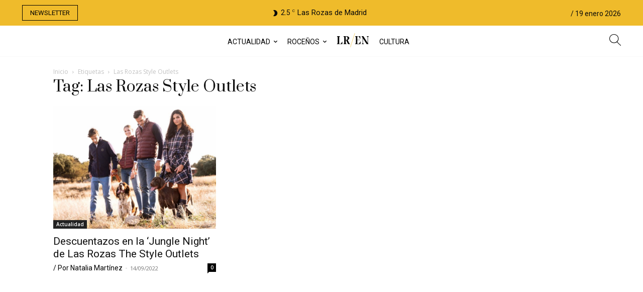

--- FILE ---
content_type: text/html; charset=UTF-8
request_url: https://lasrozasesnoticia.es/tag/las-rozas-style-outlets/
body_size: 35508
content:
<!doctype html >
<html lang="es">
<head>
    <meta charset="UTF-8" />
    <title>Noticias de Las Rozas Style Outlets | Las Rozas es Noticia</title>
    <meta name="viewport" content="width=device-width, initial-scale=1.0">
    <link rel="pingback" href="https://lasrozasesnoticia.es/xmlrpc.php" />
    <meta name='robots' content='index, follow, max-image-preview:large, max-snippet:-1, max-video-preview:-1' />
<link rel="icon" type="image/png" href="https://lasrozasesnoticia.es/wp-content/uploads/2021/05/LR-FAVICON-300x300.jpg"><link rel="apple-touch-icon" sizes="76x76" href="https://lasrozasesnoticia.es/wp-content/uploads/2020/01/logo_las_rozas_redes_sociales-300x269.jpg"/><link rel="apple-touch-icon" sizes="120x120" href="https://lasrozasesnoticia.es/wp-content/uploads/2020/01/logo_las_rozas_redes_sociales-300x269.jpg"/><link rel="apple-touch-icon" sizes="152x152" href="https://lasrozasesnoticia.es/wp-content/uploads/2020/01/logo_las_rozas_redes_sociales-300x269.jpg"/><link rel="apple-touch-icon" sizes="114x114" href="https://lasrozasesnoticia.es/wp-content/uploads/2020/01/logo_las_rozas_redes_sociales-300x269.jpg"/><link rel="apple-touch-icon" sizes="144x144" href="https://lasrozasesnoticia.es/wp-content/uploads/2020/01/logo_las_rozas_redes_sociales-300x269.jpg"/>
	<!-- This site is optimized with the Yoast SEO plugin v26.7 - https://yoast.com/wordpress/plugins/seo/ -->
	<link rel="canonical" href="https://lasrozasesnoticia.es/tag/las-rozas-style-outlets/" />
	<meta property="og:locale" content="es_ES" />
	<meta property="og:type" content="article" />
	<meta property="og:title" content="Noticias de Las Rozas Style Outlets | Las Rozas es Noticia" />
	<meta property="og:url" content="https://lasrozasesnoticia.es/tag/las-rozas-style-outlets/" />
	<meta property="og:site_name" content="Las Rozas es Noticia" />
	<meta name="twitter:card" content="summary_large_image" />
	<meta name="twitter:site" content="@lasrozasnoticias" />
	<script type="application/ld+json" class="yoast-schema-graph">{"@context":"https://schema.org","@graph":[{"@type":"CollectionPage","@id":"https://lasrozasesnoticia.es/tag/las-rozas-style-outlets/","url":"https://lasrozasesnoticia.es/tag/las-rozas-style-outlets/","name":"Noticias de Las Rozas Style Outlets | Las Rozas es Noticia","isPartOf":{"@id":"https://lasrozasesnoticia.es/#website"},"primaryImageOfPage":{"@id":"https://lasrozasesnoticia.es/tag/las-rozas-style-outlets/#primaryimage"},"image":{"@id":"https://lasrozasesnoticia.es/tag/las-rozas-style-outlets/#primaryimage"},"thumbnailUrl":"https://lasrozasesnoticia.es/wp-content/uploads/2022/09/Jungle-Night.jpg","breadcrumb":{"@id":"https://lasrozasesnoticia.es/tag/las-rozas-style-outlets/#breadcrumb"},"inLanguage":"es"},{"@type":"ImageObject","inLanguage":"es","@id":"https://lasrozasesnoticia.es/tag/las-rozas-style-outlets/#primaryimage","url":"https://lasrozasesnoticia.es/wp-content/uploads/2022/09/Jungle-Night.jpg","contentUrl":"https://lasrozasesnoticia.es/wp-content/uploads/2022/09/Jungle-Night.jpg","width":1080,"height":811,"caption":"Jungle Night"},{"@type":"BreadcrumbList","@id":"https://lasrozasesnoticia.es/tag/las-rozas-style-outlets/#breadcrumb","itemListElement":[{"@type":"ListItem","position":1,"name":"Portada","item":"https://lasrozasesnoticia.es/"},{"@type":"ListItem","position":2,"name":"Las Rozas Style Outlets"}]},{"@type":"WebSite","@id":"https://lasrozasesnoticia.es/#website","url":"https://lasrozasesnoticia.es/","name":"Las Rozas es Noticia","description":"Tu diario digital de referencia en Las Rozas","publisher":{"@id":"https://lasrozasesnoticia.es/#organization"},"potentialAction":[{"@type":"SearchAction","target":{"@type":"EntryPoint","urlTemplate":"https://lasrozasesnoticia.es/?s={search_term_string}"},"query-input":{"@type":"PropertyValueSpecification","valueRequired":true,"valueName":"search_term_string"}}],"inLanguage":"es"},{"@type":"Organization","@id":"https://lasrozasesnoticia.es/#organization","name":"Las Rozas es Noticia","url":"https://lasrozasesnoticia.es/","logo":{"@type":"ImageObject","inLanguage":"es","@id":"https://lasrozasesnoticia.es/#/schema/logo/image/","url":"","contentUrl":"","caption":"Las Rozas es Noticia"},"image":{"@id":"https://lasrozasesnoticia.es/#/schema/logo/image/"},"sameAs":["https://www.facebook.com/lasrozasesnoticia/?modal=admin_todo_tour","https://x.com/lasrozasnoticias","https://www.instagram.com/lasrozasesnoticia/"]}]}</script>
	<!-- / Yoast SEO plugin. -->


<link rel='dns-prefetch' href='//fonts.googleapis.com' />
<link rel="alternate" type="application/rss+xml" title="Las Rozas es Noticia &raquo; Feed" href="https://lasrozasesnoticia.es/feed/" />
<link rel="alternate" type="application/rss+xml" title="Las Rozas es Noticia &raquo; Feed de los comentarios" href="https://lasrozasesnoticia.es/comments/feed/" />
<link rel="alternate" type="application/rss+xml" title="Las Rozas es Noticia &raquo; Etiqueta Las Rozas Style Outlets del feed" href="https://lasrozasesnoticia.es/tag/las-rozas-style-outlets/feed/" />
<style id='wp-img-auto-sizes-contain-inline-css' type='text/css'>
img:is([sizes=auto i],[sizes^="auto," i]){contain-intrinsic-size:3000px 1500px}
/*# sourceURL=wp-img-auto-sizes-contain-inline-css */
</style>
<style id='wp-emoji-styles-inline-css' type='text/css'>

	img.wp-smiley, img.emoji {
		display: inline !important;
		border: none !important;
		box-shadow: none !important;
		height: 1em !important;
		width: 1em !important;
		margin: 0 0.07em !important;
		vertical-align: -0.1em !important;
		background: none !important;
		padding: 0 !important;
	}
/*# sourceURL=wp-emoji-styles-inline-css */
</style>
<style id='classic-theme-styles-inline-css' type='text/css'>
/*! This file is auto-generated */
.wp-block-button__link{color:#fff;background-color:#32373c;border-radius:9999px;box-shadow:none;text-decoration:none;padding:calc(.667em + 2px) calc(1.333em + 2px);font-size:1.125em}.wp-block-file__button{background:#32373c;color:#fff;text-decoration:none}
/*# sourceURL=/wp-includes/css/classic-themes.min.css */
</style>
<link rel='stylesheet' id='contact-form-7-css' href='https://lasrozasesnoticia.es/wp-content/plugins/contact-form-7/includes/css/styles.css?ver=6.1.4' type='text/css' media='all' />
<link rel='stylesheet' id='td-plugin-multi-purpose-css' href='https://lasrozasesnoticia.es/wp-content/plugins/td-composer/td-multi-purpose/style.css?ver=492e3cf54bd42df3b24a3de8e2307cafx' type='text/css' media='all' />
<link rel='stylesheet' id='google-fonts-style-css' href='https://fonts.googleapis.com/css?family=Playfair+Display%3A400%7CRoboto%3A400%2C600%2C700%7CPrata%3A400%7COpen+Sans%3A400%2C600%2C700%7COswald%3A600%2C400%7CRoboto%3A400%2C300%7CPrata%3A400%7CLato%3A900%2C700%2C400%7CRoboto+Slab%3A400&#038;display=swap&#038;ver=12.7.1' type='text/css' media='all' />
<link rel='stylesheet' id='men-noticias-css' href='https://lasrozasesnoticia.es/wp-content/plugins/men_noticias/assets/css/men-noticias.css?ver=1.0.56' type='text/css' media='all' />
<link rel='stylesheet' id='td-multipurpose-css' href='https://lasrozasesnoticia.es/wp-content/plugins/td-composer/assets/fonts/td-multipurpose/td-multipurpose.css?ver=492e3cf54bd42df3b24a3de8e2307cafx' type='text/css' media='all' />
<link rel='stylesheet' id='td-theme-css' href='https://lasrozasesnoticia.es/wp-content/themes/Newspaper/style.css?ver=12.7.1' type='text/css' media='all' />
<style id='td-theme-inline-css' type='text/css'>@media (max-width:767px){.td-header-desktop-wrap{display:none}}@media (min-width:767px){.td-header-mobile-wrap{display:none}}</style>
<link rel='stylesheet' id='td-legacy-framework-front-style-css' href='https://lasrozasesnoticia.es/wp-content/plugins/td-composer/legacy/Newspaper/assets/css/td_legacy_main.css?ver=492e3cf54bd42df3b24a3de8e2307cafx' type='text/css' media='all' />
<link rel='stylesheet' id='tdb_style_cloud_templates_front-css' href='https://lasrozasesnoticia.es/wp-content/plugins/td-cloud-library/assets/css/tdb_main.css?ver=d578089f160957352b9b4ca6d880fd8f' type='text/css' media='all' />
<script type="text/javascript" src="https://lasrozasesnoticia.es/wp-includes/js/jquery/jquery.min.js?ver=3.7.1" id="jquery-core-js"></script>
<script type="text/javascript" src="https://lasrozasesnoticia.es/wp-includes/js/jquery/jquery-migrate.min.js?ver=3.4.1" id="jquery-migrate-js"></script>
<script type="text/javascript" id="men-noticias-js-extra">
/* <![CDATA[ */
var menNoticiasVars = {"nonce":"8632e5bb0b"};
var ajaxurl = {"ajax_url":"https://lasrozasesnoticia.es/wp-admin/admin-ajax.php"};
//# sourceURL=men-noticias-js-extra
/* ]]> */
</script>
<script type="text/javascript" src="https://lasrozasesnoticia.es/wp-content/plugins/men_noticias/assets/js/men-noticias.js?ver=1.0.47" id="men-noticias-js"></script>
<link rel="https://api.w.org/" href="https://lasrozasesnoticia.es/wp-json/" /><link rel="alternate" title="JSON" type="application/json" href="https://lasrozasesnoticia.es/wp-json/wp/v2/tags/1736" />
<!-- start Simple Custom CSS and JS -->
<meta name="getlinko-verify-code" content="getlinko-verify-NDE4Mg==" /><!-- end Simple Custom CSS and JS -->
<!-- start Simple Custom CSS and JS -->
<!-- Begin comScore Tag -->
<script>
  var _comscore = _comscore || [];
  _comscore.push({ c1: "2", c2: "34918465" });
  (function() {
    var s = document.createElement("script"), el = document.getElementsByTagName("script")[0]; s.async = true;
    s.src = "https://sb.scorecardresearch.com/cs/34918465/beacon.js";
    el.parentNode.insertBefore(s, el);
  })();
</script>
<noscript>
  <img src="https://sb.scorecardresearch.com/p?c1=2&amp;c2=34918465&amp;cv=3.6.0&amp;cj=1">
</noscript>
<!-- End comScore Tag --><!-- end Simple Custom CSS and JS -->
<!-- start Simple Custom CSS and JS -->
<script data-ad-client="ca-pub-7063289652979673" async src="https://pagead2.googlesyndication.com/pagead/js/adsbygoogle.js"></script><!-- end Simple Custom CSS and JS -->
<!-- start Simple Custom CSS and JS -->
<!-- Global site tag (gtag.js) - Google Analytics -->
<script async src="https://www.googletagmanager.com/gtag/js?id=UA-139442470-8"></script>
<script>
window.dataLayer = window.dataLayer || [];
function gtag(){dataLayer.push(arguments);}
gtag('js', new Date());

gtag('config', 'UA-139442470-8');
</script>

<meta name="google-site-verification" content="rbaOCgaM07xGCFMlJuvqk5iI4klEtUS1MsNdIg-UDMM" /><!-- end Simple Custom CSS and JS -->
    <script>
        window.tdb_global_vars = {"wpRestUrl":"https:\/\/lasrozasesnoticia.es\/wp-json\/","permalinkStructure":"\/%postname%\/"};
        window.tdb_p_autoload_vars = {"isAjax":false,"isAdminBarShowing":false};
    </script>
    
    <style id="tdb-global-colors">:root{--accent-color:#fff}</style>

    
	      <meta name="onesignal" content="wordpress-plugin"/>
            <script>

      window.OneSignalDeferred = window.OneSignalDeferred || [];

      OneSignalDeferred.push(function(OneSignal) {
        var oneSignal_options = {};
        window._oneSignalInitOptions = oneSignal_options;

        oneSignal_options['serviceWorkerParam'] = { scope: '/' };
oneSignal_options['serviceWorkerPath'] = 'OneSignalSDKWorker.js.php';

        OneSignal.Notifications.setDefaultUrl("https://lasrozasesnoticia.es");

        oneSignal_options['wordpress'] = true;
oneSignal_options['appId'] = '5468a217-b243-4534-b5b9-f4995d84deec';
oneSignal_options['allowLocalhostAsSecureOrigin'] = true;
oneSignal_options['welcomeNotification'] = { };
oneSignal_options['welcomeNotification']['disable'] = true;
oneSignal_options['path'] = "https://lasrozasesnoticia.es/wp-content/plugins/onesignal-free-web-push-notifications/sdk_files/";
oneSignal_options['promptOptions'] = { };
oneSignal_options['promptOptions']['actionMessage'] = "Entérate de las noticias más destacadas";
oneSignal_options['promptOptions']['acceptButtonText'] = "Acepto";
oneSignal_options['promptOptions']['cancelButtonText'] = "No, gracias";
              OneSignal.init(window._oneSignalInitOptions);
              OneSignal.Slidedown.promptPush()      });

      function documentInitOneSignal() {
        var oneSignal_elements = document.getElementsByClassName("OneSignal-prompt");

        var oneSignalLinkClickHandler = function(event) { OneSignal.Notifications.requestPermission(); event.preventDefault(); };        for(var i = 0; i < oneSignal_elements.length; i++)
          oneSignal_elements[i].addEventListener('click', oneSignalLinkClickHandler, false);
      }

      if (document.readyState === 'complete') {
           documentInitOneSignal();
      }
      else {
           window.addEventListener("load", function(event){
               documentInitOneSignal();
          });
      }
    </script>

<!-- JS generated by theme -->

<script type="text/javascript" id="td-generated-header-js">
    
    

	    var tdBlocksArray = []; //here we store all the items for the current page

	    // td_block class - each ajax block uses a object of this class for requests
	    function tdBlock() {
		    this.id = '';
		    this.block_type = 1; //block type id (1-234 etc)
		    this.atts = '';
		    this.td_column_number = '';
		    this.td_current_page = 1; //
		    this.post_count = 0; //from wp
		    this.found_posts = 0; //from wp
		    this.max_num_pages = 0; //from wp
		    this.td_filter_value = ''; //current live filter value
		    this.is_ajax_running = false;
		    this.td_user_action = ''; // load more or infinite loader (used by the animation)
		    this.header_color = '';
		    this.ajax_pagination_infinite_stop = ''; //show load more at page x
	    }

        // td_js_generator - mini detector
        ( function () {
            var htmlTag = document.getElementsByTagName("html")[0];

	        if ( navigator.userAgent.indexOf("MSIE 10.0") > -1 ) {
                htmlTag.className += ' ie10';
            }

            if ( !!navigator.userAgent.match(/Trident.*rv\:11\./) ) {
                htmlTag.className += ' ie11';
            }

	        if ( navigator.userAgent.indexOf("Edge") > -1 ) {
                htmlTag.className += ' ieEdge';
            }

            if ( /(iPad|iPhone|iPod)/g.test(navigator.userAgent) ) {
                htmlTag.className += ' td-md-is-ios';
            }

            var user_agent = navigator.userAgent.toLowerCase();
            if ( user_agent.indexOf("android") > -1 ) {
                htmlTag.className += ' td-md-is-android';
            }

            if ( -1 !== navigator.userAgent.indexOf('Mac OS X')  ) {
                htmlTag.className += ' td-md-is-os-x';
            }

            if ( /chrom(e|ium)/.test(navigator.userAgent.toLowerCase()) ) {
               htmlTag.className += ' td-md-is-chrome';
            }

            if ( -1 !== navigator.userAgent.indexOf('Firefox') ) {
                htmlTag.className += ' td-md-is-firefox';
            }

            if ( -1 !== navigator.userAgent.indexOf('Safari') && -1 === navigator.userAgent.indexOf('Chrome') ) {
                htmlTag.className += ' td-md-is-safari';
            }

            if( -1 !== navigator.userAgent.indexOf('IEMobile') ){
                htmlTag.className += ' td-md-is-iemobile';
            }

        })();

        var tdLocalCache = {};

        ( function () {
            "use strict";

            tdLocalCache = {
                data: {},
                remove: function (resource_id) {
                    delete tdLocalCache.data[resource_id];
                },
                exist: function (resource_id) {
                    return tdLocalCache.data.hasOwnProperty(resource_id) && tdLocalCache.data[resource_id] !== null;
                },
                get: function (resource_id) {
                    return tdLocalCache.data[resource_id];
                },
                set: function (resource_id, cachedData) {
                    tdLocalCache.remove(resource_id);
                    tdLocalCache.data[resource_id] = cachedData;
                }
            };
        })();

    
    
var td_viewport_interval_list=[{"limitBottom":767,"sidebarWidth":228},{"limitBottom":1018,"sidebarWidth":300},{"limitBottom":1140,"sidebarWidth":324}];
var td_animation_stack_effect="type0";
var tds_animation_stack=true;
var td_animation_stack_specific_selectors=".entry-thumb, img, .td-lazy-img";
var td_animation_stack_general_selectors=".td-animation-stack img, .td-animation-stack .entry-thumb, .post img, .td-animation-stack .td-lazy-img";
var tdc_is_installed="yes";
var tdc_domain_active=false;
var td_ajax_url="https:\/\/lasrozasesnoticia.es\/wp-admin\/admin-ajax.php?td_theme_name=Newspaper&v=12.7.1";
var td_get_template_directory_uri="https:\/\/lasrozasesnoticia.es\/wp-content\/plugins\/td-composer\/legacy\/common";
var tds_snap_menu="snap";
var tds_logo_on_sticky="show_header_logo";
var tds_header_style="10";
var td_please_wait="Por favor espera...";
var td_email_user_pass_incorrect="Usuario o contrase\u00f1a incorrecta!";
var td_email_user_incorrect="Correo electr\u00f3nico o nombre de usuario incorrecto!";
var td_email_incorrect="Email incorrecto!";
var td_user_incorrect="Username incorrect!";
var td_email_user_empty="Email or username empty!";
var td_pass_empty="Pass empty!";
var td_pass_pattern_incorrect="Invalid Pass Pattern!";
var td_retype_pass_incorrect="Retyped Pass incorrect!";
var tds_more_articles_on_post_enable="";
var tds_more_articles_on_post_time_to_wait="";
var tds_more_articles_on_post_pages_distance_from_top=0;
var tds_captcha="";
var tds_theme_color_site_wide="#dd3333";
var tds_smart_sidebar="";
var tdThemeName="Newspaper";
var tdThemeNameWl="Newspaper";
var td_magnific_popup_translation_tPrev="Anterior (tecla de flecha izquierda)";
var td_magnific_popup_translation_tNext="Siguiente (tecla de flecha derecha)";
var td_magnific_popup_translation_tCounter="%curr% de %total%";
var td_magnific_popup_translation_ajax_tError="El contenido de %url% no pudo cargarse.";
var td_magnific_popup_translation_image_tError="La imagen #%curr% no pudo cargarse.";
var tdBlockNonce="a94bdbce91";
var tdMobileMenu="enabled";
var tdMobileSearch="enabled";
var tdDateNamesI18n={"month_names":["enero","febrero","marzo","abril","mayo","junio","julio","agosto","septiembre","octubre","noviembre","diciembre"],"month_names_short":["Ene","Feb","Mar","Abr","May","Jun","Jul","Ago","Sep","Oct","Nov","Dic"],"day_names":["domingo","lunes","martes","mi\u00e9rcoles","jueves","viernes","s\u00e1bado"],"day_names_short":["Dom","Lun","Mar","Mi\u00e9","Jue","Vie","S\u00e1b"]};
var tdb_modal_confirm="Ahorrar";
var tdb_modal_cancel="Cancelar";
var tdb_modal_confirm_alt="S\u00ed";
var tdb_modal_cancel_alt="No";
var td_deploy_mode="deploy";
var td_ad_background_click_link="";
var td_ad_background_click_target="";
</script>


<!-- Header style compiled by theme -->

<style>body{background-color:#ffffff}@font-face{font-family:"SN-FredokaOne-Regular";src:local("SN-FredokaOne-Regular"),url("https://www.madridesnoticia.es/wp-content/uploads/2019/12/FredokaOne-Regular.woff") format("woff");font-display:swap}@font-face{font-family:"montserrat-v12-latin-200-2";src:local("montserrat-v12-latin-200-2"),url("https://www.madridesnoticia.es/wp-content/uploads/2020/03/montserrat-v12-latin-200-2.woff") format("woff");font-display:swap}@font-face{font-family:"SIFONN_PRO-2";src:local("SIFONN_PRO-2"),url("https://www.madridesnoticia.es/wp-content/uploads/2020/03/SIFONN_PRO-2.woff") format("woff");font-display:swap}ul.sf-menu>.menu-item>a{font-family:"Playfair Display";font-size:18px;font-weight:900}.sf-menu ul .menu-item a{font-family:"Playfair Display";font-size:16px}.td-mobile-content .td-mobile-main-menu>li>a{font-family:Prata;font-size:30px;line-height:44px;font-weight:300}.td-mobile-content .sub-menu a{font-family:Roboto}.td-header-wrap .td-logo-text-container .td-logo-text{font-family:"Playfair Display"}.td-header-wrap .td-logo-text-container .td-tagline-text{font-family:"Playfair Display"}#td-mobile-nav,#td-mobile-nav .wpb_button,.td-search-wrap-mob{font-family:Roboto}.td-page-title,.td-category-title-holder .td-page-title{font-family:Prata}.td-page-content p,.td-page-content li,.td-page-content .td_block_text_with_title,.wpb_text_column p{font-family:Roboto}.td-page-content h1,.wpb_text_column h1{font-family:Prata}.td-page-content h2,.wpb_text_column h2{font-family:Prata}.td-page-content h3,.wpb_text_column h3{font-family:Prata}.td-page-content h4,.wpb_text_column h4{font-family:Prata}.td-page-content h5,.wpb_text_column h5{font-family:Prata}.td-page-content h6,.wpb_text_column h6{font-family:Prata}body,p{font-family:"Playfair Display"}.white-popup-block,.white-popup-block .wpb_button{font-family:Roboto}:root{--td_excl_label:'EXCLUSIVO';--td_theme_color:#dd3333;--td_slider_text:rgba(221,51,51,0.7);--td_mobile_menu_color:#ffffff;--td_mobile_icons_color:#282828;--td_mobile_gradient_one_mob:#ffffff;--td_mobile_gradient_two_mob:#f4f4f4;--td_mobile_text_active_color:#0a0202;--td_mobile_text_color:#262626;--td_login_background_size:100% auto;--td_login_background_position:center center}</style>

<link rel="icon" href="https://lasrozasesnoticia.es/wp-content/uploads/2021/05/cropped-LR-FAVICON-32x32.jpg" sizes="32x32" />
<link rel="icon" href="https://lasrozasesnoticia.es/wp-content/uploads/2021/05/cropped-LR-FAVICON-192x192.jpg" sizes="192x192" />
<link rel="apple-touch-icon" href="https://lasrozasesnoticia.es/wp-content/uploads/2021/05/cropped-LR-FAVICON-180x180.jpg" />
<meta name="msapplication-TileImage" content="https://lasrozasesnoticia.es/wp-content/uploads/2021/05/cropped-LR-FAVICON-270x270.jpg" />
		<style type="text/css" id="wp-custom-css">
			.grecaptcha-badge { opacity:0;}		</style>
		
<!-- Button style compiled by theme -->

<style>.tdm-btn-style1{background-color:#dd3333}.tdm-btn-style2:before{border-color:#dd3333}.tdm-btn-style2{color:#dd3333}.tdm-btn-style3{-webkit-box-shadow:0 2px 16px #dd3333;-moz-box-shadow:0 2px 16px #dd3333;box-shadow:0 2px 16px #dd3333}.tdm-btn-style3:hover{-webkit-box-shadow:0 4px 26px #dd3333;-moz-box-shadow:0 4px 26px #dd3333;box-shadow:0 4px 26px #dd3333}</style>

	<style id="tdw-css-placeholder">input[type=submit]{font-family:'Roboto',sans-serif;font-size:18px;text-transform:uppercase;background-color:white;border-radius:0;color:black;border:solid 1px black;padding:12px 40px;font-weight:400;-webkit-transition:background-color 0.4s;transition:background-color 0.4s}.td-header-wrap .black-menu .sf-menu>.current-menu-item>a,.td-header-wrap .black-menu .sf-menu>.current-menu-ancestor>a,.td-header-wrap .black-menu .sf-menu>.current-category-ancestor>a,.td-header-wrap .black-menu .sf-menu>li>a:hover,.td-header-wrap .black-menu .sf-menu>.sfHover>a,.sf-menu>.current-menu-item>a:after,.sf-menu>.current-menu-ancestor>a:after,.sf-menu>.current-category-ancestor>a:after,.sf-menu>li:hover>a:after,.sf-menu>.sfHover>a:after,.header-search-wrap .td-drop-down-search:after,.header-search-wrap .td-drop-down-search .btn:hover,input[type=submit]:hover,.td-read-more a,.td-post-category:hover,.td_top_authors .td-active .td-author-post-count,.td_top_authors .td-active .td-author-comments-count,.td_top_authors .td_mod_wrap:hover .td-author-post-count,.td_top_authors .td_mod_wrap:hover .td-author-comments-count,.td-404-sub-sub-title a:hover,.td-search-form-widget .wpb_button:hover,.td-rating-bar-wrap div,.dropcap,.td_wrapper_video_playlist .td_video_controls_playlist_wrapper,.wpb_default,.wpb_default:hover,.td-left-smart-list:hover,.td-right-smart-list:hover,#bbpress-forums button:hover,.bbp_widget_login .button:hover,.td-footer-wrapper .td-post-category,.td-footer-wrapper .widget_product_search input[type="submit"]:hover,.single-product .product .summary .cart .button:hover,.td-next-prev-wrap a:hover,.td-load-more-wrap a:hover,.td-post-small-box a:hover,.page-nav .current,.page-nav:first-child>div,#bbpress-forums .bbp-pagination .current,#bbpress-forums #bbp-single-user-details #bbp-user-navigation li.current a,.td-theme-slider:hover .slide-meta-cat a,a.vc_btn-black:hover,.td-trending-now-wrapper:hover .td-trending-now-title,.td-scroll-up,.td-smart-list-button:hover,.td-weather-information:before,.td-weather-week:before,.td_block_exchange .td-exchange-header:before,.td-pulldown-syle-2 .td-subcat-dropdown ul:after,.td_block_template_9 .td-block-title:after,.td_block_template_15 .td-block-title:before,div.wpforms-container .wpforms-form div.wpforms-submit-container button[type=submit],.td-close-video-fixed{background:#C9C9C9}span.wpcf7-list-item{margin:0px}body .td-header-desktop-wrap #tdi_42{position:fixed;width:100%!important;max-width:unset;top:0}body .td-header-desktop-wrap #tdi_42 .wpb_row,body .td-header-desktop-wrap #tdi_54 .wpb_row{max-width:1400px;margin:0 auto}body .td-header-desktop-wrap #tdi_54{position:fixed;width:100%!important;max-width:unset;top:45px}body .td-header-desktop-wrap #tdi_30,body .td-header-desktop-wrap #tdi_18{background-color:white;position:relative;z-index:2;padding:0}input[type="checkbox"],input[type="radio"]{width:20px;height:20px;margin-right:0.5em}.td-boxed-layout .td-container-wrap{max-width:1400px;width:100%}.td-boxed-layout .td-container-wrap.td-main-page-wrap{overflow:visible}.td-category-header .td-pulldown-filter-display-option{border:1px solid black;background-color:white;color:black}</style><style id='global-styles-inline-css' type='text/css'>
:root{--wp--preset--aspect-ratio--square: 1;--wp--preset--aspect-ratio--4-3: 4/3;--wp--preset--aspect-ratio--3-4: 3/4;--wp--preset--aspect-ratio--3-2: 3/2;--wp--preset--aspect-ratio--2-3: 2/3;--wp--preset--aspect-ratio--16-9: 16/9;--wp--preset--aspect-ratio--9-16: 9/16;--wp--preset--color--black: #000000;--wp--preset--color--cyan-bluish-gray: #abb8c3;--wp--preset--color--white: #ffffff;--wp--preset--color--pale-pink: #f78da7;--wp--preset--color--vivid-red: #cf2e2e;--wp--preset--color--luminous-vivid-orange: #ff6900;--wp--preset--color--luminous-vivid-amber: #fcb900;--wp--preset--color--light-green-cyan: #7bdcb5;--wp--preset--color--vivid-green-cyan: #00d084;--wp--preset--color--pale-cyan-blue: #8ed1fc;--wp--preset--color--vivid-cyan-blue: #0693e3;--wp--preset--color--vivid-purple: #9b51e0;--wp--preset--gradient--vivid-cyan-blue-to-vivid-purple: linear-gradient(135deg,rgb(6,147,227) 0%,rgb(155,81,224) 100%);--wp--preset--gradient--light-green-cyan-to-vivid-green-cyan: linear-gradient(135deg,rgb(122,220,180) 0%,rgb(0,208,130) 100%);--wp--preset--gradient--luminous-vivid-amber-to-luminous-vivid-orange: linear-gradient(135deg,rgb(252,185,0) 0%,rgb(255,105,0) 100%);--wp--preset--gradient--luminous-vivid-orange-to-vivid-red: linear-gradient(135deg,rgb(255,105,0) 0%,rgb(207,46,46) 100%);--wp--preset--gradient--very-light-gray-to-cyan-bluish-gray: linear-gradient(135deg,rgb(238,238,238) 0%,rgb(169,184,195) 100%);--wp--preset--gradient--cool-to-warm-spectrum: linear-gradient(135deg,rgb(74,234,220) 0%,rgb(151,120,209) 20%,rgb(207,42,186) 40%,rgb(238,44,130) 60%,rgb(251,105,98) 80%,rgb(254,248,76) 100%);--wp--preset--gradient--blush-light-purple: linear-gradient(135deg,rgb(255,206,236) 0%,rgb(152,150,240) 100%);--wp--preset--gradient--blush-bordeaux: linear-gradient(135deg,rgb(254,205,165) 0%,rgb(254,45,45) 50%,rgb(107,0,62) 100%);--wp--preset--gradient--luminous-dusk: linear-gradient(135deg,rgb(255,203,112) 0%,rgb(199,81,192) 50%,rgb(65,88,208) 100%);--wp--preset--gradient--pale-ocean: linear-gradient(135deg,rgb(255,245,203) 0%,rgb(182,227,212) 50%,rgb(51,167,181) 100%);--wp--preset--gradient--electric-grass: linear-gradient(135deg,rgb(202,248,128) 0%,rgb(113,206,126) 100%);--wp--preset--gradient--midnight: linear-gradient(135deg,rgb(2,3,129) 0%,rgb(40,116,252) 100%);--wp--preset--font-size--small: 11px;--wp--preset--font-size--medium: 20px;--wp--preset--font-size--large: 32px;--wp--preset--font-size--x-large: 42px;--wp--preset--font-size--regular: 15px;--wp--preset--font-size--larger: 50px;--wp--preset--spacing--20: 0.44rem;--wp--preset--spacing--30: 0.67rem;--wp--preset--spacing--40: 1rem;--wp--preset--spacing--50: 1.5rem;--wp--preset--spacing--60: 2.25rem;--wp--preset--spacing--70: 3.38rem;--wp--preset--spacing--80: 5.06rem;--wp--preset--shadow--natural: 6px 6px 9px rgba(0, 0, 0, 0.2);--wp--preset--shadow--deep: 12px 12px 50px rgba(0, 0, 0, 0.4);--wp--preset--shadow--sharp: 6px 6px 0px rgba(0, 0, 0, 0.2);--wp--preset--shadow--outlined: 6px 6px 0px -3px rgb(255, 255, 255), 6px 6px rgb(0, 0, 0);--wp--preset--shadow--crisp: 6px 6px 0px rgb(0, 0, 0);}:where(.is-layout-flex){gap: 0.5em;}:where(.is-layout-grid){gap: 0.5em;}body .is-layout-flex{display: flex;}.is-layout-flex{flex-wrap: wrap;align-items: center;}.is-layout-flex > :is(*, div){margin: 0;}body .is-layout-grid{display: grid;}.is-layout-grid > :is(*, div){margin: 0;}:where(.wp-block-columns.is-layout-flex){gap: 2em;}:where(.wp-block-columns.is-layout-grid){gap: 2em;}:where(.wp-block-post-template.is-layout-flex){gap: 1.25em;}:where(.wp-block-post-template.is-layout-grid){gap: 1.25em;}.has-black-color{color: var(--wp--preset--color--black) !important;}.has-cyan-bluish-gray-color{color: var(--wp--preset--color--cyan-bluish-gray) !important;}.has-white-color{color: var(--wp--preset--color--white) !important;}.has-pale-pink-color{color: var(--wp--preset--color--pale-pink) !important;}.has-vivid-red-color{color: var(--wp--preset--color--vivid-red) !important;}.has-luminous-vivid-orange-color{color: var(--wp--preset--color--luminous-vivid-orange) !important;}.has-luminous-vivid-amber-color{color: var(--wp--preset--color--luminous-vivid-amber) !important;}.has-light-green-cyan-color{color: var(--wp--preset--color--light-green-cyan) !important;}.has-vivid-green-cyan-color{color: var(--wp--preset--color--vivid-green-cyan) !important;}.has-pale-cyan-blue-color{color: var(--wp--preset--color--pale-cyan-blue) !important;}.has-vivid-cyan-blue-color{color: var(--wp--preset--color--vivid-cyan-blue) !important;}.has-vivid-purple-color{color: var(--wp--preset--color--vivid-purple) !important;}.has-black-background-color{background-color: var(--wp--preset--color--black) !important;}.has-cyan-bluish-gray-background-color{background-color: var(--wp--preset--color--cyan-bluish-gray) !important;}.has-white-background-color{background-color: var(--wp--preset--color--white) !important;}.has-pale-pink-background-color{background-color: var(--wp--preset--color--pale-pink) !important;}.has-vivid-red-background-color{background-color: var(--wp--preset--color--vivid-red) !important;}.has-luminous-vivid-orange-background-color{background-color: var(--wp--preset--color--luminous-vivid-orange) !important;}.has-luminous-vivid-amber-background-color{background-color: var(--wp--preset--color--luminous-vivid-amber) !important;}.has-light-green-cyan-background-color{background-color: var(--wp--preset--color--light-green-cyan) !important;}.has-vivid-green-cyan-background-color{background-color: var(--wp--preset--color--vivid-green-cyan) !important;}.has-pale-cyan-blue-background-color{background-color: var(--wp--preset--color--pale-cyan-blue) !important;}.has-vivid-cyan-blue-background-color{background-color: var(--wp--preset--color--vivid-cyan-blue) !important;}.has-vivid-purple-background-color{background-color: var(--wp--preset--color--vivid-purple) !important;}.has-black-border-color{border-color: var(--wp--preset--color--black) !important;}.has-cyan-bluish-gray-border-color{border-color: var(--wp--preset--color--cyan-bluish-gray) !important;}.has-white-border-color{border-color: var(--wp--preset--color--white) !important;}.has-pale-pink-border-color{border-color: var(--wp--preset--color--pale-pink) !important;}.has-vivid-red-border-color{border-color: var(--wp--preset--color--vivid-red) !important;}.has-luminous-vivid-orange-border-color{border-color: var(--wp--preset--color--luminous-vivid-orange) !important;}.has-luminous-vivid-amber-border-color{border-color: var(--wp--preset--color--luminous-vivid-amber) !important;}.has-light-green-cyan-border-color{border-color: var(--wp--preset--color--light-green-cyan) !important;}.has-vivid-green-cyan-border-color{border-color: var(--wp--preset--color--vivid-green-cyan) !important;}.has-pale-cyan-blue-border-color{border-color: var(--wp--preset--color--pale-cyan-blue) !important;}.has-vivid-cyan-blue-border-color{border-color: var(--wp--preset--color--vivid-cyan-blue) !important;}.has-vivid-purple-border-color{border-color: var(--wp--preset--color--vivid-purple) !important;}.has-vivid-cyan-blue-to-vivid-purple-gradient-background{background: var(--wp--preset--gradient--vivid-cyan-blue-to-vivid-purple) !important;}.has-light-green-cyan-to-vivid-green-cyan-gradient-background{background: var(--wp--preset--gradient--light-green-cyan-to-vivid-green-cyan) !important;}.has-luminous-vivid-amber-to-luminous-vivid-orange-gradient-background{background: var(--wp--preset--gradient--luminous-vivid-amber-to-luminous-vivid-orange) !important;}.has-luminous-vivid-orange-to-vivid-red-gradient-background{background: var(--wp--preset--gradient--luminous-vivid-orange-to-vivid-red) !important;}.has-very-light-gray-to-cyan-bluish-gray-gradient-background{background: var(--wp--preset--gradient--very-light-gray-to-cyan-bluish-gray) !important;}.has-cool-to-warm-spectrum-gradient-background{background: var(--wp--preset--gradient--cool-to-warm-spectrum) !important;}.has-blush-light-purple-gradient-background{background: var(--wp--preset--gradient--blush-light-purple) !important;}.has-blush-bordeaux-gradient-background{background: var(--wp--preset--gradient--blush-bordeaux) !important;}.has-luminous-dusk-gradient-background{background: var(--wp--preset--gradient--luminous-dusk) !important;}.has-pale-ocean-gradient-background{background: var(--wp--preset--gradient--pale-ocean) !important;}.has-electric-grass-gradient-background{background: var(--wp--preset--gradient--electric-grass) !important;}.has-midnight-gradient-background{background: var(--wp--preset--gradient--midnight) !important;}.has-small-font-size{font-size: var(--wp--preset--font-size--small) !important;}.has-medium-font-size{font-size: var(--wp--preset--font-size--medium) !important;}.has-large-font-size{font-size: var(--wp--preset--font-size--large) !important;}.has-x-large-font-size{font-size: var(--wp--preset--font-size--x-large) !important;}
/*# sourceURL=global-styles-inline-css */
</style>
</head>

<body class="archive tag tag-las-rozas-style-outlets tag-1736 wp-theme-Newspaper global-block-template-5  tdc-header-template td-animation-stack-type0 td-boxed-layout" itemscope="itemscope" itemtype="https://schema.org/WebPage">

    <div class="td-scroll-up" data-style="style1"><i class="td-icon-menu-up"></i></div>
    <div class="td-menu-background" style="visibility:hidden"></div>
<div id="td-mobile-nav" style="visibility:hidden">
    <div class="td-mobile-container">
        <!-- mobile menu top section -->
        <div class="td-menu-socials-wrap">
            <!-- socials -->
            <div class="td-menu-socials">
                
        <span class="td-social-icon-wrap">
            <a target="_blank" href="https://www.facebook.com/lasrozasesnoticia/" title="Facebook">
                <i class="td-icon-font td-icon-facebook"></i>
                <span style="display: none">Facebook</span>
            </a>
        </span>
        <span class="td-social-icon-wrap">
            <a target="_blank" href="https://www.instagram.com/lasrozasesnoticia/" title="Instagram">
                <i class="td-icon-font td-icon-instagram"></i>
                <span style="display: none">Instagram</span>
            </a>
        </span>
        <span class="td-social-icon-wrap">
            <a target="_blank" href="https://twitter.com/lasrozasnoticia" title="Twitter">
                <i class="td-icon-font td-icon-twitter"></i>
                <span style="display: none">Twitter</span>
            </a>
        </span>            </div>
            <!-- close button -->
            <div class="td-mobile-close">
                <span><i class="td-icon-close-mobile"></i></span>
            </div>
        </div>

        <!-- login section -->
        
        <!-- menu section -->
        <div class="td-mobile-content">
            <div class="menu-main-container"><ul id="menu-main-2" class="td-mobile-main-menu"><li class="menu-item menu-item-type-post_type menu-item-object-page menu-item-has-children menu-item-first menu-item-9361"><a href="https://lasrozasesnoticia.es/actualidad/">ACTUALIDAD<i class="td-icon-menu-right td-element-after"></i></a>
<ul class="sub-menu">
	<li class="menu-item menu-item-type-taxonomy menu-item-object-category menu-item-9258"><a href="https://lasrozasesnoticia.es/seccion/actualidad/deporte_las-rozas-es-noticia/">DEPORTE</a></li>
	<li class="menu-item menu-item-type-taxonomy menu-item-object-category menu-item-9259"><a href="https://lasrozasesnoticia.es/seccion/actualidad/entrevistas-las-rozas/">ENTREVISTAS</a></li>
	<li class="menu-item menu-item-type-taxonomy menu-item-object-category menu-item-9260"><a href="https://lasrozasesnoticia.es/seccion/actualidad/opinion-las-rozas/">OPINIÓN</a></li>
	<li class="menu-item menu-item-type-taxonomy menu-item-object-category menu-item-9261"><a href="https://lasrozasesnoticia.es/seccion/actualidad/reportajes-las-rozas/">REPORTAJES</a></li>
	<li class="menu-item menu-item-type-taxonomy menu-item-object-category menu-item-9367"><a href="https://lasrozasesnoticia.es/seccion/actualidad/smart-city/">SMART CITY</a></li>
	<li class="menu-item menu-item-type-taxonomy menu-item-object-category menu-item-22823"><a href="https://lasrozasesnoticia.es/seccion/actualidad/impacto-positivo/">Impacto Positivo</a></li>
</ul>
</li>
<li class="menu-item menu-item-type-post_type menu-item-object-page menu-item-has-children menu-item-9363"><a href="https://lasrozasesnoticia.es/rocenos/">ROCEÑOS<i class="td-icon-menu-right td-element-after"></i></a>
<ul class="sub-menu">
	<li class="menu-item menu-item-type-taxonomy menu-item-object-category menu-item-9262"><a href="https://lasrozasesnoticia.es/seccion/made-in-las-rozas/compras-las-rozas-es-noticia/">COMPRAS</a></li>
	<li class="menu-item menu-item-type-taxonomy menu-item-object-category menu-item-9263"><a href="https://lasrozasesnoticia.es/seccion/made-in-las-rozas/otros-las-rozas-es-noticia/">OTROS</a></li>
	<li class="menu-item menu-item-type-taxonomy menu-item-object-category menu-item-9264"><a href="https://lasrozasesnoticia.es/seccion/made-in-las-rozas/noticias-restaurantes-las-rozas/">RESTAURANTES</a></li>
</ul>
</li>
<li class="menu-item menu-item-type-custom menu-item-object-custom menu-item-home menu-item-12683"><a href="https://lasrozasesnoticia.es/"><svg version="1.1" id="Capa_1" xmlns="http://www.w3.org/2000/svg" xmlns:xlink="http://www.w3.org/1999/xlink" x="0px" y="0px" viewBox="0 0 1129.7 487.6" style="enable-background:new 0 0 1129.7 487.6;width: 65.5px;" xml:space="preserve"> <style type="text/css"> 	.st0{fill:#EFBB2B;} </style> <g> 	<g> 		<polyline class="st0" points="471.4,487.6 626.6,0 637.1,0 481.8,487.6 		"></polyline> 		<g> 			<path d="M667,344.1V138.7l-29.9-33.9h182.3v93.3h-2.8l-42.3-83h-55.4v118.1h92.9v10.4h-92.9v124.1h59l50.7-87.4l2.8,0.8L827,378 				H637.1L667,344.1z"></path> 			<path d="M912.7,178.6v165.9l37.1,33.5H868l32.7-33.9V159.4l-37.9-54.6h65.4L1075,337.7v-199l-37.9-33.9h83.4l-33.5,33.9v213 				l17.1,26.3h-64.2L912.7,178.6z"></path> 		</g> 	</g> 	<g> 		<path d="M39.2,344.5V138.7l-30-34h111.9l-30,34V368h54.7l53.9-75.9h2.8l-4.4,86.3H9.2L39.2,344.5z"></path> 		<path d="M382.3,237l55.1,107.5l34,34h-75.9l-61.5-131.8c-5.2,0.4-10.4,0.4-16,0.4v97.5l29.6,34H236.5l29.6-34V145.1l-29.6-40.3 			h93.1c68.3,0,109.1,24.8,109.1,65.9C438.6,200.7,417.8,224.2,382.3,237z M379.9,175.5c0-43.9-27.2-60.7-57.1-60.7H318V237h4.8 			C352.7,237,379.9,214.2,379.9,175.5z"></path> 	</g> </g> </svg></a></li>
<li class="menu-item menu-item-type-post_type menu-item-object-page menu-item-9355"><a href="https://lasrozasesnoticia.es/cultura/">CULTURA</a></li>
</ul></div>        </div>
    </div>

    <!-- register/login section -->
    </div><div class="td-search-background" style="visibility:hidden"></div>
<div class="td-search-wrap-mob" style="visibility:hidden">
	<div class="td-drop-down-search">
		<form method="get" class="td-search-form" action="https://lasrozasesnoticia.es/">
			<!-- close button -->
			<div class="td-search-close">
				<span><i class="td-icon-close-mobile"></i></span>
			</div>
			<div role="search" class="td-search-input">
				<span>Buscar</span>
				<input id="td-header-search-mob" type="text" value="" name="s" autocomplete="off" />
			</div>
		</form>
		<div id="td-aj-search-mob" class="td-ajax-search-flex"></div>
	</div>
</div>
    <div id="td-outer-wrap" class="td-theme-wrap">

                    <div class="td-header-template-wrap" style="position: relative">
                                <div class="td-header-mobile-wrap ">
                    <div id="tdi_1" class="tdc-zone"><div class="tdc_zone tdi_2  wpb_row td-pb-row tdc-element-style"  >
<style scoped>.tdi_2{min-height:0}.td-header-mobile-wrap{position:relative;width:100%}@media (max-width:767px){.tdi_2:before{content:'';display:block;width:100vw;height:100%;position:absolute;left:50%;transform:translateX(-50%);box-shadow:0px 6px 8px 0px rgba(0,0,0,0.08);z-index:20;pointer-events:none}@media (max-width:767px){.tdi_2:before{width:100%}}}@media (max-width:767px){.tdi_2{position:relative}}</style>
<div class="tdi_1_rand_style td-element-style" ><style>@media (max-width:767px){.tdi_1_rand_style{background-color:#ffffff!important}}</style></div><div id="tdi_3" class="tdc-row tdc-row-is-sticky tdc-rist-top"><div id="menu-general" class="vc_row tdi_4  wpb_row td-pb-row tdc-element-style" >
<style scoped>body .tdc-row.tdc-rist-top-active,body .tdc-row.tdc-rist-bottom-active{position:fixed;left:50%;transform:translateX(-50%);z-index:10000}body .tdc-row.tdc-rist-top-active.td-stretch-content,body .tdc-row.tdc-rist-bottom-active.td-stretch-content{width:100%!important}body .tdc-row.tdc-rist-top-active{top:0}body .tdc-row.tdc-rist-absolute{position:absolute}body .tdc-row.tdc-rist-bottom-active{bottom:0}.tdi_4,.tdi_4 .tdc-columns{min-height:0}.tdi_4,.tdi_4 .tdc-columns{display:block}.tdi_4 .tdc-columns{width:100%}.tdi_4:before,.tdi_4:after{display:table}@media (min-width:767px){body.admin-bar .tdc-row.tdc-rist-top-active{top:32px}}@media (max-width:767px){.tdi_4,.tdi_4 .tdc-columns{display:flex;flex-direction:row;flex-wrap:nowrap;justify-content:space-between;align-items:center}.tdi_4 .tdc-columns{width:100%}.tdi_4:before,.tdi_4:after{display:none}@media (min-width:768px){.tdi_4{margin-left:-0px;margin-right:-0px}.tdi_4 .tdc-row-video-background-error,.tdi_4>.vc_column,.tdi_4>.tdc-columns>.vc_column{padding-left:0px;padding-right:0px}}}@media (max-width:767px){.tdi_4{padding-top:10px!important;padding-bottom:10px!important;justify-content:center!important;text-align:center!important;box-shadow:0 0 1px 0px #888888!important;position:relative}}</style>
<div class="tdi_3_rand_style td-element-style" ><style>@media (max-width:767px){.tdi_3_rand_style{background-color:#ffffff!important}}</style></div><div class="vc_column tdi_6  wpb_column vc_column_container tdc-column td-pb-span12">
<style scoped>.tdi_6{vertical-align:baseline}.tdi_6>.wpb_wrapper,.tdi_6>.wpb_wrapper>.tdc-elements{display:block}.tdi_6>.wpb_wrapper>.tdc-elements{width:100%}.tdi_6>.wpb_wrapper>.vc_row_inner{width:auto}.tdi_6>.wpb_wrapper{width:auto;height:auto}@media (max-width:767px){.tdi_6{vertical-align:middle}}@media (max-width:767px){.tdi_6{display:inline-block!important}}</style><div class="wpb_wrapper" ><div class="td_block_wrap tdb_mobile_menu tdi_7 td-pb-border-top td_block_template_5 tdb-header-align"  data-td-block-uid="tdi_7" >
<style>@media (max-width:767px){.tdi_7{margin-right:5%!important;width:-20px!important;text-align:left!important}}</style>
<style>.tdb-header-align{vertical-align:middle}.tdb_mobile_menu{margin-bottom:0;clear:none}.tdb_mobile_menu a{display:inline-block!important;position:relative;text-align:center;color:var(--td_theme_color,#4db2ec)}.tdb_mobile_menu a>span{display:flex;align-items:center;justify-content:center}.tdb_mobile_menu svg{height:auto}.tdb_mobile_menu svg,.tdb_mobile_menu svg *{fill:var(--td_theme_color,#4db2ec)}#tdc-live-iframe .tdb_mobile_menu a{pointer-events:none}.td-menu-mob-open-menu{overflow:hidden}.td-menu-mob-open-menu #td-outer-wrap{position:static}.tdi_7{display:inline-block}.tdi_7 .tdb-mobile-menu-button i{font-size:27px;width:54px;height:54px;line-height:54px}.tdi_7 .tdb-mobile-menu-button svg{width:27px}.tdi_7 .tdb-mobile-menu-button .tdb-mobile-menu-icon-svg{width:54px;height:54px}.tdi_7 .tdb-mobile-menu-button{color:#0a0a0a}.tdi_7 .tdb-mobile-menu-button svg,.tdi_7 .tdb-mobile-menu-button svg *{fill:#0a0a0a}@media (max-width:767px){.tdi_7 .tdb-mobile-menu-button i{width:48.6px;height:48.6px;line-height:48.6px}.tdi_7 .tdb-mobile-menu-button .tdb-mobile-menu-icon-svg{width:48.6px;height:48.6px}}</style><div class="tdb-block-inner td-fix-index"><span class="tdb-mobile-menu-button"><i class="tdb-mobile-menu-icon td-icon-mobile"></i></span></div></div> <!-- ./block --><div class="td_block_wrap tdb_header_logo tdi_8 td-pb-border-top td_block_template_5 tdb-header-align"  data-td-block-uid="tdi_8" >
<style>@media (min-width:1019px) and (max-width:1140px){.tdi_8{justify-content:center!important;text-align:center!important}}@media (max-width:767px){.tdi_8{justify-content:center!important;text-align:center!important}}</style>
<style>.tdb_header_logo{margin-bottom:0;clear:none}.tdb_header_logo .tdb-logo-a,.tdb_header_logo h1{display:flex;pointer-events:auto;align-items:flex-start}.tdb_header_logo h1{margin:0;line-height:0}.tdb_header_logo .tdb-logo-img-wrap img{display:block}.tdb_header_logo .tdb-logo-svg-wrap+.tdb-logo-img-wrap{display:none}.tdb_header_logo .tdb-logo-svg-wrap svg{width:50px;display:block;transition:fill .3s ease}.tdb_header_logo .tdb-logo-text-wrap{display:flex}.tdb_header_logo .tdb-logo-text-title,.tdb_header_logo .tdb-logo-text-tagline{-webkit-transition:all 0.2s ease;transition:all 0.2s ease}.tdb_header_logo .tdb-logo-text-title{background-size:cover;background-position:center center;font-size:75px;font-family:serif;line-height:1.1;color:#222;white-space:nowrap}.tdb_header_logo .tdb-logo-text-tagline{margin-top:2px;font-size:12px;font-family:serif;letter-spacing:1.8px;line-height:1;color:#767676}.tdb_header_logo .tdb-logo-icon{position:relative;font-size:46px;color:#000}.tdb_header_logo .tdb-logo-icon-svg{line-height:0}.tdb_header_logo .tdb-logo-icon-svg svg{width:46px;height:auto}.tdb_header_logo .tdb-logo-icon-svg svg,.tdb_header_logo .tdb-logo-icon-svg svg *{fill:#000}.tdi_8{display:inline-block}.tdi_8 .tdb-logo-a,.tdi_8 h1{flex-direction:row;align-items:center;justify-content:flex-start}.tdi_8 .tdb-logo-svg-wrap{display:block}.tdi_8 .tdb-logo-svg-wrap+.tdb-logo-img-wrap{display:none}.tdi_8 .tdb-logo-text-tagline{margin-top:2px;margin-left:0}.tdi_8 .tdb-logo-text-wrap{flex-direction:column;align-items:flex-start}.tdi_8 .tdb-logo-icon{top:0px;display:block}@media (max-width:767px){.tdb_header_logo .tdb-logo-text-title{font-size:36px}}@media (max-width:767px){.tdb_header_logo .tdb-logo-text-tagline{font-size:11px}}@media (min-width:1019px) and (max-width:1140px){.tdi_8 .tdb-logo-svg-wrap{max-width:350px}.tdi_8 .tdb-logo-svg-wrap svg{width:350px!important;height:auto}.tdi_8 .tdb-logo-img-wrap{display:none}.tdi_8 .tdb-logo-text-title{display:none}.tdi_8 .tdb-logo-text-tagline{display:none}}@media (max-width:767px){.tdi_8 .tdb-logo-svg-wrap{max-width:200px}.tdi_8 .tdb-logo-svg-wrap svg{width:200px!important;height:auto}.tdi_8 .tdb-logo-img-wrap{display:none}.tdi_8 .tdb-logo-text-title{display:none}.tdi_8 .tdb-logo-text-tagline{display:none}}</style><div class="tdb-block-inner td-fix-index"><a class="tdb-logo-a" href="/" aria-label="Las Rozas es Noticia" title="Las Rozas es Noticia"><span class="tdb-logo-svg-wrap"><?xml version="1.0" encoding="utf-8"?>
<!-- Generator: Adobe Illustrator 25.2.1, SVG Export Plug-In . SVG Version: 6.00 Build 0)  -->
<svg version="1.1" id="Capa_1" xmlns="http://www.w3.org/2000/svg" xmlns:xlink="http://www.w3.org/1999/xlink" x="0px" y="0px"
	 viewBox="0 0 3671.4 644" style="enable-background:new 0 0 3671.4 644;" xml:space="preserve">
<style type="text/css">
	.st0{fill:#EFBB2B;stroke:#EFBB2B;stroke-width:0.5;stroke-miterlimit:10;}
</style>
<g>
	<polyline class="st0" points="2506.3,627.4 2700.8,16.6 2713.9,16.6 2519.4,627.4 	"/>
	<path d="M2742.5,282.3l0-110.3l-13.2-24.2l106.6,0v48.8h-1.2l-27.2-40.4l-36.2,0l0,64.3l60.4,0l0,10.5l-60.4,0l0,67.6l38.3,0
		l31.8-42.5l1.2,0.5l-2.6,50.4l-110.8,0L2742.5,282.3z"/>
	<path d="M2871.7,244.7c7.2,30.2,27.6,55.3,51.1,55.3c13,0,23-9.8,23-23.2c0-44.1-76.2-32.1-76.2-85.9c0-22.1,15.3-43,47.9-43
		l31.6,0l10.7-3.5l0,50.2l-2.8-0.2c-7.2-24.6-24.6-39-44.6-39c-12.3,0-21.1,7.7-21.1,21.1c0,38.8,79,33.9,79,83.2
		c0,34.6-25.6,49.2-54.6,49.2c-14.4,0-33.2-3.3-43.9-8.4l-2.8-55.8H2871.7z"/>
	<g>
		<path d="M2757.3,371.5v96.6l21.6,19.5l-47.6,0l19-19.7l0-107.6l-22.1-31.8h38.1l85.5,135.7l0-115.9l-22.1-19.7l48.6,0l-19.5,19.7
			l0,124l10,15.3l-37.4,0L2757.3,371.5z"/>
		<path d="M2898,413c0-54.6,30.7-87.6,71.8-87.6c37.9,0,68.3,34.4,68.3,78.1c0,54.6-30.2,86.9-70.4,86.9
			C2927.8,490.4,2898,456.7,2898,413z M2930.6,397.9c0,49.2,20,85.5,46,85.5c18.4,0,29.3-18.1,29.3-64.8c0-49.2-20-85.7-44.6-85.7
			C2941.5,332.9,2930.6,351,2930.6,397.9z"/>
		<path d="M3182.6,385.4l-1.6,0.2l-27.9-51.1h-19.7l0,133.3l17.4,19.7l-65,0l17.4-19.7l0-133.3h-19.7l-27.6,51.1l-1.6-0.2v-56.9
			l128.5,0V385.4z"/>
		<path d="M3204.2,487.6l17.2-24.6l0-109.9l-17.2-24.6l64.6,0l-17.2,24.6l0,109.9l17.2,24.6L3204.2,487.6z"/>
		<path d="M3358.9,335.7c-22.8,0-38.1,24.4-38.1,60.9c0,42.5,19,69,47.4,69c18.4,0,35.3-10.7,44.6-28.1l2.6,1.2
			c-10,33.9-30.2,51.8-58.3,51.8c-38.3,0-67.4-27.6-67.4-74.8c0-51.3,34.1-87.1,82.2-87.1l31.6,0v53.7h-2.3
			C3395.8,356.6,3378.2,335.7,3358.9,335.7z"/>
		<path d="M3436.3,487.6l17.2-24.6V353.1l-17.2-24.6l64.6,0l-17.2,24.6l0,109.9l17.2,24.6L3436.3,487.6z"/>
		<path d="M3542.4,469l20,18.6l-47.6,0l20.7-19.7l39.7-112l-11.4-27.4l32.8,0l49.9,138.4l15.8,20.7l-67.4,0l20-19.5l-10.9-30.9
			l-50.4,0L3542.4,469z M3555.9,430.7l45.8,0l-22.8-65L3555.9,430.7z"/>
	</g>
	<g>
		<path d="M46.7,447.1V189.4L9.2,146.9h140.1l-37.5,42.5v287.2h68.6l67.6-95.1h3.5l-5.5,108.1H9.2L46.7,447.1z"/>
		<path d="M335.9,449.6l43,40H276.3l44.5-42.5l85.6-241.2l-24.5-59h70.6l107.6,298.3l34,44.5H449l43-42l-23.5-66.5H359.9
			L335.9,449.6z M364.9,367h98.6l-49-140.1L364.9,367z"/>
		<path d="M727.2,479.6c30.5,0,49.5-20,49.5-52.5c0-95.1-155.1-74.6-155.1-192.2c0-57,43.5-88.1,101.1-88.1h61.6l24-7.5V260h-5
			c-17.5-60.1-56.5-99.1-93.6-99.1c-22.5,0-36.5,15.5-36.5,43c0,96.1,158.6,81.1,158.6,193.7c0,58-46.5,96.1-111.6,96.1
			c-31,0-67.1-7-91.6-18l-6-133.1h5C654.6,421.1,681.1,479.6,727.2,479.6z"/>
		<path d="M1177,312.5l69.1,134.6l42.5,42.5h-95.1l-77.1-165.1c-6.5,0.5-13,0.5-20,0.5v122.1l37,42.5H994.4l37-42.5V197.4l-37-50.5
			H1111c85.6,0,136.6,31,136.6,82.6C1247.6,267,1221.5,296.5,1177,312.5z M1174,235.4c0-55-34-76.1-71.6-76.1h-6v153.1h6
			C1140,312.5,1174,284,1174,235.4z"/>
		<path d="M1318.6,329c0-117.6,66.1-188.7,154.6-188.7c81.6,0,147.1,74.1,147.1,168.1c0,117.6-65.1,187.2-151.6,187.2
			C1382.6,495.7,1318.6,423.1,1318.6,329z M1388.6,296.5c0,106.1,43,184.2,99.1,184.2c39.5,0,63.1-39,63.1-139.6
			c0-106.1-43-184.7-96.1-184.7C1412.2,156.4,1388.6,195.4,1388.6,296.5z"/>
		<path d="M1660.3,484.1l172.1-323.8h-101.1l-60.1,109.1h-3.5V142.4l56.5,5H1902l3.5,7l-175.1,322.8h102.1l62.6-132.6h3.5v145.6
			h-234.7L1660.3,484.1z"/>
		<path d="M1997.6,449.6l43,40H1938l44.5-42.5l85.6-241.2l-24.5-59h70.6l107.6,298.3l34,44.5h-145.1l43-42l-23.5-66.5h-108.6
			L1997.6,449.6z M2026.6,367h98.6l-49-140.1L2026.6,367z"/>
		<path d="M2388.9,479.6c30.5,0,49.5-20,49.5-52.5c0-95.1-155.1-74.6-155.1-192.2c0-57,43.5-88.1,101.1-88.1h61.5l24-7.5V260h-5
			c-17.5-60.1-56.5-99.1-93.6-99.1c-22.5,0-36.5,15.5-36.5,43c0,96.1,158.6,81.1,158.6,193.7c0,58-46.5,96.1-111.6,96.1
			c-31,0-67-7-91.6-18l-6-133.1h5C2316.3,421.1,2342.8,479.6,2388.9,479.6z"/>
	</g>
</span><span class="tdb-logo-text-wrap"><span class="tdb-logo-text-title">Las Rozas es Noticia</span><span class="tdb-logo-text-tagline">El diario digital de referencia de tu pueblo</span></span></a></div></div> <!-- ./block --><div class="td_block_wrap tdb_mobile_search tdi_9 td-pb-border-top td_block_template_5 tdb-header-align"  data-td-block-uid="tdi_9" >
<style>@media (max-width:767px){.tdi_9{margin-left:5%!important;justify-content:flex-end!important;text-align:right!important}}</style>
<style>.tdb_mobile_search{margin-bottom:0;clear:none}.tdb_mobile_search a{display:inline-block!important;position:relative;text-align:center;color:var(--td_theme_color,#4db2ec)}.tdb_mobile_search a>span{display:flex;align-items:center;justify-content:center}.tdb_mobile_search svg{height:auto}.tdb_mobile_search svg,.tdb_mobile_search svg *{fill:var(--td_theme_color,#4db2ec)}#tdc-live-iframe .tdb_mobile_search a{pointer-events:none}.td-search-opened{overflow:hidden}.td-search-opened #td-outer-wrap{position:static}.td-search-opened .td-search-wrap-mob{position:fixed;height:calc(100% + 1px)}.td-search-opened .td-drop-down-search{height:calc(100% + 1px);overflow-y:scroll;overflow-x:hidden}.tdi_9{display:inline-block}.tdi_9 .tdb-block-inner{text-align:right}.tdi_9 .tdb-header-search-button-mob i{font-size:22px;width:55px;height:55px;line-height:55px}.tdi_9 .tdb-header-search-button-mob svg{width:22px}.tdi_9 .tdb-header-search-button-mob .tdb-mobile-search-icon-svg{width:55px;height:55px;display:flex;justify-content:center}.tdi_9 .tdb-header-search-button-mob{color:#0a0a0a}.tdi_9 .tdb-header-search-button-mob svg,.tdi_9 .tdb-header-search-button-mob svg *{fill:#0a0a0a}@media (max-width:767px){.tdi_9 .tdb-header-search-button-mob i{width:44px;height:44px;line-height:44px}.tdi_9 .tdb-header-search-button-mob .tdb-mobile-search-icon-svg{width:44px;height:44px;display:flex;justify-content:center}}</style><div class="tdb-block-inner td-fix-index"><span class="tdb-header-search-button-mob dropdown-toggle" data-toggle="dropdown"><i class="tdb-mobile-search-icon td-icon-search"></i></span></div></div> <!-- ./block --></div></div></div></div></div></div>                </div>
                
                <div class="td-header-desktop-wrap ">
                    <div id="tdi_10" class="tdc-zone"><div class="tdc_zone tdi_11  wpb_row td-pb-row tdc-element-style"  >
<style scoped>.tdi_11{min-height:0}.tdi_11>.td-element-style:after{content:''!important;width:100%!important;height:100%!important;position:absolute!important;top:0!important;left:0!important;z-index:0!important;display:block!important;background-color:#ffffff!important}.td-header-desktop-wrap{position:relative}.tdi_11{box-shadow:0 0 1px 0 rgba(0,0,0,0.16)!important;z-index:999!important}@media (min-width:768px) and (max-width:1018px){.tdi_11{box-shadow:0 0 1px 0px rgba(0,0,0,0.16)!important}}</style>
<div class="tdi_10_rand_style td-element-style" ></div><div id="tdi_12" class="tdc-row stretch_row_1400 td-stretch-content"><div class="vc_row tdi_13  wpb_row td-pb-row tdc-element-style tdc-row-content-vert-center" >
<style scoped>.tdi_13,.tdi_13 .tdc-columns{min-height:0}.tdi_13,.tdi_13 .tdc-columns{display:block}.tdi_13 .tdc-columns{width:100%}.tdi_13:before,.tdi_13:after{display:table}@media (min-width:768px){.tdi_13{margin-left:-0px;margin-right:-0px}.tdi_13 .tdc-row-video-background-error,.tdi_13>.vc_column,.tdi_13>.tdc-columns>.vc_column{padding-left:0px;padding-right:0px}}@media (min-width:767px){.tdi_13.tdc-row-content-vert-center,.tdi_13.tdc-row-content-vert-center .tdc-columns{display:flex;align-items:center;flex:1}.tdi_13.tdc-row-content-vert-bottom,.tdi_13.tdc-row-content-vert-bottom .tdc-columns{display:flex;align-items:flex-end;flex:1}.tdi_13.tdc-row-content-vert-center .td_block_wrap{vertical-align:middle}.tdi_13.tdc-row-content-vert-bottom .td_block_wrap{vertical-align:bottom}}@media (min-width:768px) and (max-width:1018px){@media (min-width:768px){.tdi_13{margin-left:-5px;margin-right:-5px}.tdi_13 .tdc-row-video-background-error,.tdi_13>.vc_column,.tdi_13>.tdc-columns>.vc_column{padding-left:5px;padding-right:5px}}}.tdi_13{padding-top:10px!important;padding-right:20px!important;padding-bottom:10px!important;padding-left:20px!important;justify-content:center!important;text-align:center!important;position:relative}.tdi_13 .td_block_wrap{text-align:left}@media (min-width:1019px) and (max-width:1140px){.tdi_13{display:none!important}}@media (min-width:768px) and (max-width:1018px){.tdi_13{display:none!important}}</style>
<div class="tdi_12_rand_style td-element-style" ><style>.tdi_12_rand_style{background-color:#efbb2b!important}</style></div><div class="vc_column tdi_15  wpb_column vc_column_container tdc-column td-pb-span3">
<style scoped>.tdi_15{vertical-align:baseline}.tdi_15>.wpb_wrapper,.tdi_15>.wpb_wrapper>.tdc-elements{display:block}.tdi_15>.wpb_wrapper>.tdc-elements{width:100%}.tdi_15>.wpb_wrapper>.vc_row_inner{width:auto}.tdi_15>.wpb_wrapper{width:auto;height:auto}.tdi_15{width:11%!important;text-align:left!important}@media (min-width:768px) and (max-width:1018px){.tdi_15{width:20%!important}}</style><div class="wpb_wrapper" ><div class="tdm_block td_block_wrap tdm_block_button tdi_16 tdm-block-button-inline tdm-content-horiz-left td-pb-border-top td_block_template_5"  data-td-block-uid="tdi_16"     >
<style>.tdm_block.tdm_block_button{margin-bottom:0}.tdm_block.tdm_block_button .tds-button{line-height:0}.tdm_block.tdm_block_button.tdm-block-button-inline{display:inline-block}.tdm_block.tdm_block_button.tdm-block-button-full,.tdm_block.tdm_block_button.tdm-block-button-full .tdm-btn{display:block}</style>
<style>body .tdi_17 .tdm-btn-text,body .tdi_17 i{color:#000000}.tdi_17 svg{fill:#000000}.tdi_17 svg *{fill:inherit}body .tdi_17:before{border-color:#000000}.tdi_17:before{border-width:1px;border-style:solid}.tdi_17{font-family:Roboto!important;font-size:13px!important}</style><div class="tds-button td-fix-index"><a href="/newsletter"  title="NEWSLETTER" class="tds-button2 tdm-btn tdm-btn-sm tdi_17 " ><span class="tdm-btn-text">NEWSLETTER</span></a></div></div></div></div><div class="vc_column tdi_19  wpb_column vc_column_container tdc-column td-pb-span6">
<style scoped>.tdi_19{vertical-align:baseline}.tdi_19>.wpb_wrapper,.tdi_19>.wpb_wrapper>.tdc-elements{display:block}.tdi_19>.wpb_wrapper>.tdc-elements{width:100%}.tdi_19>.wpb_wrapper>.vc_row_inner{width:auto}.tdi_19>.wpb_wrapper{width:auto;height:auto}.tdi_19{width:77%!important;justify-content:center!important;text-align:center!important}@media (min-width:768px) and (max-width:1018px){.tdi_19{width:80%!important}}</style><div class="wpb_wrapper" ><div class="td_block_wrap tdb_header_weather tdi_20 td-pb-border-top td_block_template_5 tdb-header-align"  data-td-block-uid="tdi_20" >
<style>.tdb_header_weather{margin-bottom:0;clear:none}.tdb_header_weather .tdb-block-inner{display:flex;align-items:baseline}.tdb_header_weather .td-icons{align-self:center;position:relative;background:none;margin-right:2px;font-size:18px}.tdb_header_weather .td-icons:before{display:block}.tdb_header_weather .tdb-weather-deg-wrap{user-select:none;margin-right:6px}.tdb_header_weather .tdb-weather-deg{font-size:11px;font-weight:600}.tdb_header_weather .tdb-weather-unit{position:relative;top:-6px;left:1px;font-size:8px;font-weight:300}.tdb_header_weather .tdb-weather-city{font-size:11px;font-weight:500}.tdi_20{display:inline-block}.tdi_20 .td-icons{top:0px;color:#0a0a0a}.tdi_20 .tdb-weather-deg-wrap{color:#0a0a0a}.tdi_20 .tdb-weather-city{color:#0a0a0a;font-family:Roboto!important;font-size:15px!important;font-weight:400!important}.tdi_20 .tdb-weather-deg{font-family:Roboto!important;font-size:14px!important;font-style:normal!important;font-weight:400!important}.tdi_20 .tdb-weather-unit{font-family:Roboto!important;font-style:normal!important;font-weight:400!important}</style><div class="tdb-block-inner td-fix-index"><!-- td weather source: cache -->        <i class="td-icons clear-sky-n"></i>
        <div class="tdb-weather-deg-wrap" data-block-uid="tdb_header_weather_uid">
            <span class="tdb-weather-deg">2.5</span>
            <span class="tdb-weather-unit">C</span>
        </div>
        <div class="tdb-weather-city">Las Rozas de Madrid</div>
        </div></div> <!-- ./block --></div></div><div class="vc_column tdi_22  wpb_column vc_column_container tdc-column td-pb-span3">
<style scoped>.tdi_22{vertical-align:baseline}.tdi_22>.wpb_wrapper,.tdi_22>.wpb_wrapper>.tdc-elements{display:block}.tdi_22>.wpb_wrapper>.tdc-elements{width:100%}.tdi_22>.wpb_wrapper>.vc_row_inner{width:auto}.tdi_22>.wpb_wrapper{width:auto;height:auto}.tdi_22{width:12%!important;justify-content:flex-end!important;text-align:right!important}</style><div class="wpb_wrapper" ><div class="td_block_wrap tdb_header_date tdi_23 td-pb-border-top td_block_template_5 tdb-header-align"  data-td-block-uid="tdi_23" >
<style>.tdb_header_date{margin-bottom:0;clear:none}.tdb_header_date .tdb-block-inner{display:flex;align-items:baseline}.tdb_header_date .tdb-head-date-txt{font-family:var(--td_default_google_font_1,'Open Sans','Open Sans Regular',sans-serif);font-size:11px;line-height:1;color:#000}.tdi_23{display:inline-block}.tdi_23 .tdb-head-date-txt{color:#0a0a0a;font-family:Roboto!important;font-size:14px!important}</style><div class="tdb-block-inner td-fix-index"><div class="tdb-head-date-txt">/ 19 enero  2026</div></div></div> <!-- ./block --></div></div></div></div><div id="tdi_24" class="tdc-row stretch_row_1400 td-stretch-content"><div class="vc_row tdi_25  wpb_row td-pb-row tdc-element-style tdc-row-content-vert-center" >
<style scoped>.tdi_25,.tdi_25 .tdc-columns{min-height:0}.tdi_25,.tdi_25 .tdc-columns{display:flex;flex-direction:row;flex-wrap:nowrap;justify-content:center;align-items:center}.tdi_25 .tdc-columns{width:100%}.tdi_25:before,.tdi_25:after{display:none}@media (min-width:768px){.tdi_25{margin-left:-0px;margin-right:-0px}.tdi_25 .tdc-row-video-background-error,.tdi_25>.vc_column,.tdi_25>.tdc-columns>.vc_column{padding-left:0px;padding-right:0px}}@media (min-width:767px){.tdi_25.tdc-row-content-vert-center,.tdi_25.tdc-row-content-vert-center .tdc-columns{display:flex;align-items:center;flex:1}.tdi_25.tdc-row-content-vert-bottom,.tdi_25.tdc-row-content-vert-bottom .tdc-columns{display:flex;align-items:flex-end;flex:1}.tdi_25.tdc-row-content-vert-center .td_block_wrap{vertical-align:middle}.tdi_25.tdc-row-content-vert-bottom .td_block_wrap{vertical-align:bottom}}@media (min-width:768px) and (max-width:1018px){@media (min-width:768px){.tdi_25{margin-left:-5px;margin-right:-5px}.tdi_25 .tdc-row-video-background-error,.tdi_25>.vc_column,.tdi_25>.tdc-columns>.vc_column{padding-left:5px;padding-right:5px}}}.tdi_25{padding-top:15px!important;padding-right:20px!important;padding-bottom:15px!important;padding-left:20px!important;justify-content:center!important;text-align:center!important;position:relative}.tdi_25 .td_block_wrap{text-align:left}@media (min-width:1019px) and (max-width:1140px){.tdi_25{display:none!important}}@media (min-width:768px) and (max-width:1018px){.tdi_25{display:none!important}}</style>
<div class="tdi_24_rand_style td-element-style" ><style>.tdi_24_rand_style{background-color:#ffffff!important}</style></div><div class="vc_column tdi_27  wpb_column vc_column_container tdc-column td-pb-span3">
<style scoped>.tdi_27{vertical-align:baseline}.tdi_27>.wpb_wrapper,.tdi_27>.wpb_wrapper>.tdc-elements{display:block}.tdi_27>.wpb_wrapper>.tdc-elements{width:100%}.tdi_27>.wpb_wrapper>.vc_row_inner{width:auto}.tdi_27>.wpb_wrapper{width:auto;height:auto}.tdi_27{width:11%!important;text-align:left!important}@media (min-width:768px) and (max-width:1018px){.tdi_27{width:20%!important}}</style><div class="wpb_wrapper" ></div></div><div class="vc_column tdi_29  wpb_column vc_column_container tdc-column td-pb-span6">
<style scoped>.tdi_29{vertical-align:baseline}.tdi_29>.wpb_wrapper,.tdi_29>.wpb_wrapper>.tdc-elements{display:block}.tdi_29>.wpb_wrapper>.tdc-elements{width:100%}.tdi_29>.wpb_wrapper>.vc_row_inner{width:auto}.tdi_29>.wpb_wrapper{width:auto;height:auto}.tdi_29{width:77%!important;justify-content:center!important;text-align:center!important}@media (min-width:768px) and (max-width:1018px){.tdi_29{width:80%!important}}</style><div class="wpb_wrapper" ><div class="td_block_wrap tdb_header_menu tdi_30 tds_menu_active1 tds_menu_sub_active1 tdb-mm-align-screen td-pb-border-top td_block_template_5 tdb-header-align"  data-td-block-uid="tdi_30"  style=" z-index: 999;">
<style>.tdi_30{justify-content:center!important;text-align:center!important}</style>
<style>.tdb_header_menu{margin-bottom:0;z-index:999;clear:none}.tdb_header_menu .tdb-main-sub-icon-fake,.tdb_header_menu .tdb-sub-icon-fake{display:none}.rtl .tdb_header_menu .tdb-menu{display:flex}.tdb_header_menu .tdb-menu{display:inline-block;vertical-align:middle;margin:0}.tdb_header_menu .tdb-menu .tdb-mega-menu-inactive,.tdb_header_menu .tdb-menu .tdb-menu-item-inactive{pointer-events:none}.tdb_header_menu .tdb-menu .tdb-mega-menu-inactive>ul,.tdb_header_menu .tdb-menu .tdb-menu-item-inactive>ul{visibility:hidden;opacity:0}.tdb_header_menu .tdb-menu .sub-menu{font-size:14px;position:absolute;top:-999em;background-color:#fff;z-index:99}.tdb_header_menu .tdb-menu .sub-menu>li{list-style-type:none;margin:0;font-family:var(--td_default_google_font_1,'Open Sans','Open Sans Regular',sans-serif)}.tdb_header_menu .tdb-menu>li{float:left;list-style-type:none;margin:0}.tdb_header_menu .tdb-menu>li>a{position:relative;display:inline-block;padding:0 14px;font-weight:700;font-size:14px;line-height:48px;vertical-align:middle;text-transform:uppercase;-webkit-backface-visibility:hidden;color:#000;font-family:var(--td_default_google_font_1,'Open Sans','Open Sans Regular',sans-serif)}.tdb_header_menu .tdb-menu>li>a:after{content:'';position:absolute;bottom:0;left:0;right:0;margin:0 auto;width:0;height:3px;background-color:var(--td_theme_color,#4db2ec);-webkit-transform:translate3d(0,0,0);transform:translate3d(0,0,0);-webkit-transition:width 0.2s ease;transition:width 0.2s ease}.tdb_header_menu .tdb-menu>li>a>.tdb-menu-item-text{display:inline-block}.tdb_header_menu .tdb-menu>li>a .tdb-menu-item-text,.tdb_header_menu .tdb-menu>li>a span{vertical-align:middle;float:left}.tdb_header_menu .tdb-menu>li>a .tdb-sub-menu-icon{margin:0 0 0 7px}.tdb_header_menu .tdb-menu>li>a .tdb-sub-menu-icon-svg{float:none;line-height:0}.tdb_header_menu .tdb-menu>li>a .tdb-sub-menu-icon-svg svg{width:14px;height:auto}.tdb_header_menu .tdb-menu>li>a .tdb-sub-menu-icon-svg svg,.tdb_header_menu .tdb-menu>li>a .tdb-sub-menu-icon-svg svg *{fill:#000}.tdb_header_menu .tdb-menu>li.current-menu-item>a:after,.tdb_header_menu .tdb-menu>li.current-menu-ancestor>a:after,.tdb_header_menu .tdb-menu>li.current-category-ancestor>a:after,.tdb_header_menu .tdb-menu>li.current-page-ancestor>a:after,.tdb_header_menu .tdb-menu>li:hover>a:after,.tdb_header_menu .tdb-menu>li.tdb-hover>a:after{width:100%}.tdb_header_menu .tdb-menu>li:hover>ul,.tdb_header_menu .tdb-menu>li.tdb-hover>ul{top:auto;display:block!important}.tdb_header_menu .tdb-menu>li.td-normal-menu>ul.sub-menu{top:auto;left:0;z-index:99}.tdb_header_menu .tdb-menu>li .tdb-menu-sep{position:relative;vertical-align:middle;font-size:14px}.tdb_header_menu .tdb-menu>li .tdb-menu-sep-svg{line-height:0}.tdb_header_menu .tdb-menu>li .tdb-menu-sep-svg svg{width:14px;height:auto}.tdb_header_menu .tdb-menu>li:last-child .tdb-menu-sep{display:none}.tdb_header_menu .tdb-menu-item-text{word-wrap:break-word}.tdb_header_menu .tdb-menu-item-text,.tdb_header_menu .tdb-sub-menu-icon,.tdb_header_menu .tdb-menu-more-subicon{vertical-align:middle}.tdb_header_menu .tdb-sub-menu-icon,.tdb_header_menu .tdb-menu-more-subicon{position:relative;top:0;padding-left:0}.tdb_header_menu .tdb-normal-menu{position:relative}.tdb_header_menu .tdb-normal-menu ul{left:0;padding:15px 0;text-align:left}.tdb_header_menu .tdb-normal-menu ul ul{margin-top:-15px}.tdb_header_menu .tdb-normal-menu ul .tdb-menu-item{position:relative;list-style-type:none}.tdb_header_menu .tdb-normal-menu ul .tdb-menu-item>a{position:relative;display:block;padding:7px 30px;font-size:12px;line-height:20px;color:#111}.tdb_header_menu .tdb-normal-menu ul .tdb-menu-item>a .tdb-sub-menu-icon,.tdb_header_menu .td-pulldown-filter-list .tdb-menu-item>a .tdb-sub-menu-icon{position:absolute;top:50%;-webkit-transform:translateY(-50%);transform:translateY(-50%);right:0;padding-right:inherit;font-size:7px;line-height:20px}.tdb_header_menu .tdb-normal-menu ul .tdb-menu-item>a .tdb-sub-menu-icon-svg,.tdb_header_menu .td-pulldown-filter-list .tdb-menu-item>a .tdb-sub-menu-icon-svg{line-height:0}.tdb_header_menu .tdb-normal-menu ul .tdb-menu-item>a .tdb-sub-menu-icon-svg svg,.tdb_header_menu .td-pulldown-filter-list .tdb-menu-item>a .tdb-sub-menu-icon-svg svg{width:7px;height:auto}.tdb_header_menu .tdb-normal-menu ul .tdb-menu-item>a .tdb-sub-menu-icon-svg svg,.tdb_header_menu .tdb-normal-menu ul .tdb-menu-item>a .tdb-sub-menu-icon-svg svg *,.tdb_header_menu .td-pulldown-filter-list .tdb-menu-item>a .tdb-sub-menu-icon svg,.tdb_header_menu .td-pulldown-filter-list .tdb-menu-item>a .tdb-sub-menu-icon svg *{fill:#000}.tdb_header_menu .tdb-normal-menu ul .tdb-menu-item:hover>ul,.tdb_header_menu .tdb-normal-menu ul .tdb-menu-item.tdb-hover>ul{top:0;display:block!important}.tdb_header_menu .tdb-normal-menu ul .tdb-menu-item.current-menu-item>a,.tdb_header_menu .tdb-normal-menu ul .tdb-menu-item.current-menu-ancestor>a,.tdb_header_menu .tdb-normal-menu ul .tdb-menu-item.current-category-ancestor>a,.tdb_header_menu .tdb-normal-menu ul .tdb-menu-item.current-page-ancestor>a,.tdb_header_menu .tdb-normal-menu ul .tdb-menu-item.tdb-hover>a,.tdb_header_menu .tdb-normal-menu ul .tdb-menu-item:hover>a{color:var(--td_theme_color,#4db2ec)}.tdb_header_menu .tdb-normal-menu>ul{left:-15px}.tdb_header_menu.tdb-menu-sub-inline .tdb-normal-menu ul,.tdb_header_menu.tdb-menu-sub-inline .td-pulldown-filter-list{width:100%!important}.tdb_header_menu.tdb-menu-sub-inline .tdb-normal-menu ul li,.tdb_header_menu.tdb-menu-sub-inline .td-pulldown-filter-list li{display:inline-block;width:auto!important}.tdb_header_menu.tdb-menu-sub-inline .tdb-normal-menu,.tdb_header_menu.tdb-menu-sub-inline .tdb-normal-menu .tdb-menu-item{position:static}.tdb_header_menu.tdb-menu-sub-inline .tdb-normal-menu ul ul{margin-top:0!important}.tdb_header_menu.tdb-menu-sub-inline .tdb-normal-menu>ul{left:0!important}.tdb_header_menu.tdb-menu-sub-inline .tdb-normal-menu .tdb-menu-item>a .tdb-sub-menu-icon{float:none;line-height:1}.tdb_header_menu.tdb-menu-sub-inline .tdb-normal-menu .tdb-menu-item:hover>ul,.tdb_header_menu.tdb-menu-sub-inline .tdb-normal-menu .tdb-menu-item.tdb-hover>ul{top:100%}.tdb_header_menu.tdb-menu-sub-inline .tdb-menu-items-dropdown{position:static}.tdb_header_menu.tdb-menu-sub-inline .td-pulldown-filter-list{left:0!important}.tdb-menu .tdb-mega-menu .sub-menu{-webkit-transition:opacity 0.3s ease;transition:opacity 0.3s ease;width:1114px!important}.tdb-menu .tdb-mega-menu .sub-menu,.tdb-menu .tdb-mega-menu .sub-menu>li{position:absolute;left:50%;-webkit-transform:translateX(-50%);transform:translateX(-50%)}.tdb-menu .tdb-mega-menu .sub-menu>li{top:0;width:100%;max-width:1114px!important;height:auto;background-color:#fff;border:1px solid #eaeaea;overflow:hidden}.tdc-dragged .tdb-block-menu ul{visibility:hidden!important;opacity:0!important;-webkit-transition:all 0.3s ease;transition:all 0.3s ease}.tdb-mm-align-screen .tdb-menu .tdb-mega-menu .sub-menu{-webkit-transform:translateX(0);transform:translateX(0)}.tdb-mm-align-parent .tdb-menu .tdb-mega-menu{position:relative}.tdb-menu .tdb-mega-menu .tdc-row:not([class*='stretch_row_']),.tdb-menu .tdb-mega-menu .tdc-row-composer:not([class*='stretch_row_']){width:auto!important;max-width:1240px}.tdb-menu .tdb-mega-menu-page>.sub-menu>li .tdb-page-tpl-edit-btns{position:absolute;top:0;left:0;display:none;flex-wrap:wrap;gap:0 4px}.tdb-menu .tdb-mega-menu-page>.sub-menu>li:hover .tdb-page-tpl-edit-btns{display:flex}.tdb-menu .tdb-mega-menu-page>.sub-menu>li .tdb-page-tpl-edit-btn{background-color:#000;padding:1px 8px 2px;font-size:11px;color:#fff;z-index:100}.tdi_30 .td_block_inner{text-align:center}.tdi_30 .tdb-menu>li>a,.tdi_30 .td-subcat-more{padding:0 10px}.tdi_30 .tdb-menu>li .tdb-menu-sep,.tdi_30 .tdb-menu-items-dropdown .tdb-menu-sep{top:-1px;color:#ffffff}.tdi_30 .tdb-menu>li>a .tdb-sub-menu-icon,.tdi_30 .td-subcat-more .tdb-menu-more-subicon{font-size:12px;margin-left:7px;top:-1px}.tdi_30 .td-subcat-more .tdb-menu-more-icon{top:0px}.tdi_30 .tdb-menu>li .tdb-menu-sep-svg svg,.tdi_30 .tdb-menu>li .tdb-menu-sep-svg svg *,.tdi_30 .tdb-menu-items-dropdown .tdb-menu-sep-svg svg,.tdi_30 .tdb-menu-items-dropdown .tdb-menu-sep-svg svg *{fill:#ffffff}.tdi_30 .tdb-menu>li>a,.tdi_30 .td-subcat-more,.tdi_30 .td-subcat-more>.tdb-menu-item-text{font-family:Roboto!important;font-size:14px!important;line-height:normal!important;font-weight:400!important}.tdi_30 .tdb-menu>.tdb-normal-menu>ul,.tdi_30 .td-pulldown-filter-list{left:-4px}.tdi_30 .tdb-normal-menu ul ul,.tdi_30 .td-pulldown-filter-list .sub-menu{margin-top:-18px}.tdi_30 .tdb-menu .tdb-normal-menu ul,.tdi_30 .td-pulldown-filter-list,.tdi_30 .td-pulldown-filter-list .sub-menu{padding:0px 0px 7px 0px;box-shadow:none}.tdi_30 .tdb-menu .tdb-normal-menu ul .tdb-menu-item>a,.tdi_30 .tdb-menu-items-dropdown .td-pulldown-filter-list li>a{padding:4px 28px}.tdi_30 .tdb-normal-menu ul .tdb-menu-item>a .tdb-sub-menu-icon,.tdi_30 .td-pulldown-filter-list .tdb-menu-item>a .tdb-sub-menu-icon{font-size:10px;right:0;margin-top:1px}.tdi_30 .tdb-normal-menu ul .tdb-menu-item>a .tdb-menu-item-text{margin-right:7px}.tdi_30 .tdb-menu .tdb-normal-menu ul .tdb-menu-item>a,.tdi_30 .tdb-menu-items-dropdown .td-pulldown-filter-list li a,.tdi_30 .tdb-menu-items-dropdown .td-pulldown-filter-list li a{color:#0a0a0a}.tdi_30 .tdb-menu .tdb-normal-menu ul .tdb-menu-item>a .tdb-sub-menu-icon-svg svg,.tdi_30 .tdb-menu .tdb-normal-menu ul .tdb-menu-item>a .tdb-sub-menu-icon-svg svg *,.tdi_30 .tdb-menu-items-dropdown .td-pulldown-filter-list li a .tdb-sub-menu-icon-svg svg,.tdi_30 .tdb-menu-items-dropdown .td-pulldown-filter-list li a .tdb-sub-menu-icon-svg svg *{fill:#0a0a0a}.tdi_30 .tdb-menu .tdb-normal-menu ul .tdb-menu-item>a,.tdi_30 .td-pulldown-filter-list li a{font-family:Roboto!important;font-size:14px!important;font-weight:300!important;text-transform:uppercase!important}.tdi_30 .tdb-mega-menu-page>.sub-menu>li{padding:30px}.tdi_30 .tdb-mega-menu .tdb_header_mega_menu{margin-left:0}.tdi_30 .tdb-menu .tdb-mega-menu .sub-menu>li{border-width:0px;border-color:#0a0000;box-shadow:0px 0px 6px 0px rgba(0,0,0,0.1)}@media (max-width:1140px){.tdb-menu .tdb-mega-menu .sub-menu>li{width:100%!important}}@media (max-width:1018px){.tdi_30 .td-pulldown-filter-list{left:auto;right:-4px}}</style>
<style>.tdi_30 .tdb-menu>li.current-menu-item>a,.tdi_30 .tdb-menu>li.current-menu-ancestor>a,.tdi_30 .tdb-menu>li.current-category-ancestor>a,.tdi_30 .tdb-menu>li.current-page-ancestor>a,.tdi_30 .tdb-menu>li:hover>a,.tdi_30 .tdb-menu>li.tdb-hover>a,.tdi_30 .tdb-menu-items-dropdown:hover .td-subcat-more{color:#0a0a0a}.tdi_30 .tdb-menu>li.current-menu-item>a .tdb-sub-menu-icon-svg svg,.tdi_30 .tdb-menu>li.current-menu-item>a .tdb-sub-menu-icon-svg svg *,.tdi_30 .tdb-menu>li.current-menu-ancestor>a .tdb-sub-menu-icon-svg svg,.tdi_30 .tdb-menu>li.current-menu-ancestor>a .tdb-sub-menu-icon-svg svg *,.tdi_30 .tdb-menu>li.current-category-ancestor>a .tdb-sub-menu-icon-svg svg,.tdi_30 .tdb-menu>li.current-category-ancestor>a .tdb-sub-menu-icon-svg svg *,.tdi_30 .tdb-menu>li.current-page-ancestor>a .tdb-sub-menu-icon-svg svg *,.tdi_30 .tdb-menu>li:hover>a .tdb-sub-menu-icon-svg svg,.tdi_30 .tdb-menu>li:hover>a .tdb-sub-menu-icon-svg svg *,.tdi_30 .tdb-menu>li.tdb-hover>a .tdb-sub-menu-icon-svg svg,.tdi_30 .tdb-menu>li.tdb-hover>a .tdb-sub-menu-icon-svg svg *,.tdi_30 .tdb-menu-items-dropdown:hover .td-subcat-more .tdb-menu-more-icon-svg svg,.tdi_30 .tdb-menu-items-dropdown:hover .td-subcat-more .tdb-menu-more-icon-svg svg *{fill:#0a0a0a}.tdi_30 .tdb-menu>li>a:after,.tdi_30 .tdb-menu-items-dropdown .td-subcat-more:after{background-color:;height:0px;bottom:0px}</style>
<style>.tdi_30 .tdb-menu ul .tdb-normal-menu.current-menu-item>a,.tdi_30 .tdb-menu ul .tdb-normal-menu.current-menu-ancestor>a,.tdi_30 .tdb-menu ul .tdb-normal-menu.current-category-ancestor>a,.tdi_30 .tdb-menu ul .tdb-normal-menu.tdb-hover>a,.tdi_30 .tdb-menu ul .tdb-normal-menu:hover>a,.tdi_30 .tdb-menu-items-dropdown .td-pulldown-filter-list li:hover>a{color:#0a0a0a}.tdi_30 .tdb-menu ul .tdb-normal-menu.current-menu-item>a .tdb-sub-menu-icon-svg svg,.tdi_30 .tdb-menu ul .tdb-normal-menu.current-menu-item>a .tdb-sub-menu-icon-svg svg *,.tdi_30 .tdb-menu ul .tdb-normal-menu.current-menu-ancestor>a .tdb-sub-menu-icon-svg svg,.tdi_30 .tdb-menu ul .tdb-normal-menu.current-menu-ancestor>a .tdb-sub-menu-icon-svg svg *,.tdi_30 .tdb-menu ul .tdb-normal-menu.current-category-ancestor>a .tdb-sub-menu-icon-svg svg,.tdi_30 .tdb-menu ul .tdb-normal-menu.current-category-ancestor>a .tdb-sub-menu-icon-svg svg *,.tdi_30 .tdb-menu ul .tdb-normal-menu.tdb-hover>a .tdb-sub-menu-icon-svg svg,.tdi_30 .tdb-menu ul .tdb-normal-menu.tdb-hover>a .tdb-sub-menu-icon-svg svg *,.tdi_30 .tdb-menu ul .tdb-normal-menu:hover>a .tdb-sub-menu-icon-svg svg,.tdi_30 .tdb-menu ul .tdb-normal-menu:hover>a .tdb-sub-menu-icon-svg svg *,.tdi_30 .tdb-menu-items-dropdown .td-pulldown-filter-list li:hover>a .tdb-sub-menu-icon-svg svg,.tdi_30 .tdb-menu-items-dropdown .td-pulldown-filter-list li:hover>a .tdb-sub-menu-icon-svg svg *{fill:#0a0a0a}</style><div id=tdi_30 class="td_block_inner td-fix-index"><div class="tdb-main-sub-icon-fake"><i class="tdb-sub-menu-icon td-icon-down tdb-main-sub-menu-icon"></i></div><div class="tdb-sub-icon-fake"><i class="tdb-sub-menu-icon td-icon-right-arrow"></i></div><ul id="menu-main-3" class="tdb-block-menu tdb-menu tdb-menu-items-visible"><li class="menu-item menu-item-type-post_type menu-item-object-page menu-item-has-children menu-item-first tdb-menu-item-button tdb-menu-item tdb-normal-menu menu-item-9361 tdb-menu-item-inactive"><a href="https://lasrozasesnoticia.es/actualidad/"><div class="tdb-menu-item-text">ACTUALIDAD</div><i class="tdb-sub-menu-icon td-icon-down tdb-main-sub-menu-icon"></i></a>
<ul class="sub-menu">
	<li class="menu-item menu-item-type-taxonomy menu-item-object-category tdb-menu-item tdb-normal-menu menu-item-9258"><a href="https://lasrozasesnoticia.es/seccion/actualidad/deporte_las-rozas-es-noticia/"><div class="tdb-menu-item-text">DEPORTE</div></a></li>
	<li class="menu-item menu-item-type-taxonomy menu-item-object-category tdb-menu-item tdb-normal-menu menu-item-9259"><a href="https://lasrozasesnoticia.es/seccion/actualidad/entrevistas-las-rozas/"><div class="tdb-menu-item-text">ENTREVISTAS</div></a></li>
	<li class="menu-item menu-item-type-taxonomy menu-item-object-category tdb-menu-item tdb-normal-menu menu-item-9260"><a href="https://lasrozasesnoticia.es/seccion/actualidad/opinion-las-rozas/"><div class="tdb-menu-item-text">OPINIÓN</div></a></li>
	<li class="menu-item menu-item-type-taxonomy menu-item-object-category tdb-menu-item tdb-normal-menu menu-item-9261"><a href="https://lasrozasesnoticia.es/seccion/actualidad/reportajes-las-rozas/"><div class="tdb-menu-item-text">REPORTAJES</div></a></li>
	<li class="menu-item menu-item-type-taxonomy menu-item-object-category tdb-menu-item tdb-normal-menu menu-item-9367"><a href="https://lasrozasesnoticia.es/seccion/actualidad/smart-city/"><div class="tdb-menu-item-text">SMART CITY</div></a></li>
	<li class="menu-item menu-item-type-taxonomy menu-item-object-category tdb-menu-item tdb-normal-menu menu-item-22823"><a href="https://lasrozasesnoticia.es/seccion/actualidad/impacto-positivo/"><div class="tdb-menu-item-text">Impacto Positivo</div></a></li>
</ul>
</li>
<li class="menu-item menu-item-type-post_type menu-item-object-page menu-item-has-children tdb-menu-item-button tdb-menu-item tdb-normal-menu menu-item-9363 tdb-menu-item-inactive"><a href="https://lasrozasesnoticia.es/rocenos/"><div class="tdb-menu-item-text">ROCEÑOS</div><i class="tdb-sub-menu-icon td-icon-down tdb-main-sub-menu-icon"></i></a>
<ul class="sub-menu">
	<li class="menu-item menu-item-type-taxonomy menu-item-object-category tdb-menu-item tdb-normal-menu menu-item-9262"><a href="https://lasrozasesnoticia.es/seccion/made-in-las-rozas/compras-las-rozas-es-noticia/"><div class="tdb-menu-item-text">COMPRAS</div></a></li>
	<li class="menu-item menu-item-type-taxonomy menu-item-object-category tdb-menu-item tdb-normal-menu menu-item-9263"><a href="https://lasrozasesnoticia.es/seccion/made-in-las-rozas/otros-las-rozas-es-noticia/"><div class="tdb-menu-item-text">OTROS</div></a></li>
	<li class="menu-item menu-item-type-taxonomy menu-item-object-category tdb-menu-item tdb-normal-menu menu-item-9264"><a href="https://lasrozasesnoticia.es/seccion/made-in-las-rozas/noticias-restaurantes-las-rozas/"><div class="tdb-menu-item-text">RESTAURANTES</div></a></li>
</ul>
</li>
<li class="menu-item menu-item-type-custom menu-item-object-custom menu-item-home tdb-menu-item-button tdb-menu-item tdb-normal-menu menu-item-12683"><a href="https://lasrozasesnoticia.es/"><div class="tdb-menu-item-text"><svg version="1.1" id="Capa_1" xmlns="http://www.w3.org/2000/svg" xmlns:xlink="http://www.w3.org/1999/xlink" x="0px" y="0px" viewBox="0 0 1129.7 487.6" style="enable-background:new 0 0 1129.7 487.6;width: 65.5px;" xml:space="preserve"> <style type="text/css"> 	.st0{fill:#EFBB2B;} </style> <g> 	<g> 		<polyline class="st0" points="471.4,487.6 626.6,0 637.1,0 481.8,487.6 		"></polyline> 		<g> 			<path d="M667,344.1V138.7l-29.9-33.9h182.3v93.3h-2.8l-42.3-83h-55.4v118.1h92.9v10.4h-92.9v124.1h59l50.7-87.4l2.8,0.8L827,378 				H637.1L667,344.1z"></path> 			<path d="M912.7,178.6v165.9l37.1,33.5H868l32.7-33.9V159.4l-37.9-54.6h65.4L1075,337.7v-199l-37.9-33.9h83.4l-33.5,33.9v213 				l17.1,26.3h-64.2L912.7,178.6z"></path> 		</g> 	</g> 	<g> 		<path d="M39.2,344.5V138.7l-30-34h111.9l-30,34V368h54.7l53.9-75.9h2.8l-4.4,86.3H9.2L39.2,344.5z"></path> 		<path d="M382.3,237l55.1,107.5l34,34h-75.9l-61.5-131.8c-5.2,0.4-10.4,0.4-16,0.4v97.5l29.6,34H236.5l29.6-34V145.1l-29.6-40.3 			h93.1c68.3,0,109.1,24.8,109.1,65.9C438.6,200.7,417.8,224.2,382.3,237z M379.9,175.5c0-43.9-27.2-60.7-57.1-60.7H318V237h4.8 			C352.7,237,379.9,214.2,379.9,175.5z"></path> 	</g> </g> </svg></div></a></li>
<li class="menu-item menu-item-type-post_type menu-item-object-page tdb-menu-item-button tdb-menu-item tdb-normal-menu menu-item-9355"><a href="https://lasrozasesnoticia.es/cultura/"><div class="tdb-menu-item-text">CULTURA</div></a></li>
</ul></div></div></div></div><div class="vc_column tdi_34  wpb_column vc_column_container tdc-column td-pb-span3">
<style scoped>.tdi_34{vertical-align:baseline}.tdi_34>.wpb_wrapper,.tdi_34>.wpb_wrapper>.tdc-elements{display:block}.tdi_34>.wpb_wrapper>.tdc-elements{width:100%}.tdi_34>.wpb_wrapper>.vc_row_inner{width:auto}.tdi_34>.wpb_wrapper{width:auto;height:auto}.tdi_34{width:12%!important;justify-content:flex-end!important;text-align:right!important}</style><div class="wpb_wrapper" ><div class="td_block_wrap tdb_header_search tdi_35 tdb-header-search-trigger-enabled td-pb-border-top td_block_template_5 tdb-header-align"  data-td-block-uid="tdi_35" >
<style>.tdi_35{margin-top:1px!important;justify-content:flex-end!important;text-align:right!important}</style>
<style>.tdb_module_header{width:100%;padding-bottom:0}.tdb_module_header .td-module-container{display:flex;flex-direction:column;position:relative}.tdb_module_header .td-module-container:before{content:'';position:absolute;bottom:0;left:0;width:100%;height:1px}.tdb_module_header .td-image-wrap{display:block;position:relative;padding-bottom:70%}.tdb_module_header .td-image-container{position:relative;width:100%;flex:0 0 auto}.tdb_module_header .td-module-thumb{margin-bottom:0}.tdb_module_header .td-module-meta-info{width:100%;margin-bottom:0;padding:7px 0 0 0;z-index:1;border:0 solid #eaeaea;min-height:0}.tdb_module_header .entry-title{margin:0;font-size:13px;font-weight:500;line-height:18px}.tdb_module_header .td-post-author-name,.tdb_module_header .td-post-date,.tdb_module_header .td-module-comments{vertical-align:text-top}.tdb_module_header .td-post-author-name,.tdb_module_header .td-post-date{top:3px}.tdb_module_header .td-thumb-css{width:100%;height:100%;position:absolute;background-size:cover;background-position:center center}.tdb_module_header .td-category-pos-image .td-post-category:not(.td-post-extra-category),.tdb_module_header .td-post-vid-time{position:absolute;z-index:2;bottom:0}.tdb_module_header .td-category-pos-image .td-post-category:not(.td-post-extra-category){left:0}.tdb_module_header .td-post-vid-time{right:0;background-color:#000;padding:3px 6px 4px;font-family:var(--td_default_google_font_1,'Open Sans','Open Sans Regular',sans-serif);font-size:10px;font-weight:600;line-height:1;color:#fff}.tdb_module_header .td-excerpt{margin:20px 0 0;line-height:21px}.tdb_module_header .td-read-more{margin:20px 0 0}.tdb_module_search .tdb-author-photo{display:inline-block}.tdb_module_search .tdb-author-photo,.tdb_module_search .tdb-author-photo img{vertical-align:middle}.tdb_module_search .td-post-author-name{white-space:normal}.tdb_header_search{margin-bottom:0;clear:none}.tdb_header_search .tdb-block-inner{position:relative;display:inline-block;width:100%}.tdb_header_search .tdb-search-form{position:relative;padding:20px;border-width:3px 0 0;border-style:solid;border-color:var(--td_theme_color,#4db2ec);pointer-events:auto}.tdb_header_search .tdb-search-form:before{content:'';position:absolute;top:0;left:0;width:100%;height:100%;background-color:#fff}.tdb_header_search .tdb-search-form-inner{position:relative;display:flex;background-color:#fff}.tdb_header_search .tdb-search-form-inner:after{content:'';position:absolute;top:0;left:0;width:100%;height:100%;border:1px solid #e1e1e1;pointer-events:none}.tdb_header_search .tdb-head-search-placeholder{position:absolute;top:50%;transform:translateY(-50%);padding:3px 9px;font-size:12px;line-height:21px;color:#999;-webkit-transition:all 0.3s ease;transition:all 0.3s ease;pointer-events:none}.tdb_header_search .tdb-head-search-form-input:focus+.tdb-head-search-placeholder,.tdb-head-search-form-input:not(:placeholder-shown)~.tdb-head-search-placeholder{opacity:0}.tdb_header_search .tdb-head-search-form-btn,.tdb_header_search .tdb-head-search-form-input{height:auto;min-height:32px}.tdb_header_search .tdb-head-search-form-input{color:#444;flex:1;background-color:transparent;border:0}.tdb_header_search .tdb-head-search-form-input.tdb-head-search-nofocus{color:transparent;text-shadow:0 0 0 #444}.tdb_header_search .tdb-head-search-form-btn{margin-bottom:0;padding:0 15px;background-color:#222222;font-family:var(--td_default_google_font_2,'Roboto',sans-serif);font-size:13px;font-weight:500;color:#fff;-webkit-transition:all 0.3s ease;transition:all 0.3s ease;z-index:1}.tdb_header_search .tdb-head-search-form-btn:hover{background-color:var(--td_theme_color,#4db2ec)}.tdb_header_search .tdb-head-search-form-btn i,.tdb_header_search .tdb-head-search-form-btn span{display:inline-block;vertical-align:middle}.tdb_header_search .tdb-head-search-form-btn i{font-size:12px}.tdb_header_search .tdb-head-search-form-btn .tdb-head-search-form-btn-icon{position:relative}.tdb_header_search .tdb-head-search-form-btn .tdb-head-search-form-btn-icon-svg{line-height:0}.tdb_header_search .tdb-head-search-form-btn svg{width:12px;height:auto}.tdb_header_search .tdb-head-search-form-btn svg,.tdb_header_search .tdb-head-search-form-btn svg *{fill:#fff;-webkit-transition:all 0.3s ease;transition:all 0.3s ease}.tdb_header_search .tdb-aj-search-results{padding:20px;background-color:rgba(144,144,144,0.02);border-width:1px 0;border-style:solid;border-color:#ededed;background-color:#fff}.tdb_header_search .tdb-aj-search-results .td_module_wrap:last-child{margin-bottom:0;padding-bottom:0}.tdb_header_search .tdb-aj-search-results .td_module_wrap:last-child .td-module-container:before{display:none}.tdb_header_search .tdb-aj-search-inner{display:flex;flex-wrap:wrap;*zoom:1}.tdb_header_search .tdb-aj-search-inner:before,.tdb_header_search .tdb-aj-search-inner:after{display:table;content:'';line-height:0}.tdb_header_search .tdb-aj-search-inner:after{clear:both}.tdb_header_search .result-msg{padding:4px 0 6px 0;font-family:var(--td_default_google_font_2,'Roboto',sans-serif);font-size:12px;font-style:italic;background-color:#fff}.tdb_header_search .result-msg a{color:#222}.tdb_header_search .result-msg a:hover{color:var(--td_theme_color,#4db2ec)}.tdb_header_search .td-module-meta-info,.tdb_header_search .td-next-prev-wrap{text-align:left}.tdb_header_search .td_module_wrap:hover .entry-title a{color:var(--td_theme_color,#4db2ec)}.tdb_header_search .tdb-aj-cur-element .entry-title a{color:var(--td_theme_color,#4db2ec)}.tdc-dragged .tdb-head-search-btn:after,.tdc-dragged .tdb-drop-down-search{visibility:hidden!important;opacity:0!important;-webkit-transition:all 0.3s ease;transition:all 0.3s ease}.tdb-header-search-trigger-enabled{z-index:1000}.tdb-header-search-trigger-enabled .tdb-head-search-btn{display:flex;align-items:center;position:relative;text-align:center;color:var(--td_theme_color,#4db2ec)}.tdb-header-search-trigger-enabled .tdb-head-search-btn:after{visibility:hidden;opacity:0;content:'';display:block;position:absolute;bottom:0;left:0;right:0;margin:0 auto;width:0;height:0;border-style:solid;border-width:0 6.5px 7px 6.5px;-webkit-transform:translate3d(0,20px,0);transform:translate3d(0,20px,0);-webkit-transition:all 0.4s ease;transition:all 0.4s ease;border-color:transparent transparent var(--td_theme_color,#4db2ec) transparent}.tdb-header-search-trigger-enabled .tdb-drop-down-search-open+.tdb-head-search-btn:after{visibility:visible;opacity:1;-webkit-transform:translate3d(0,0,0);transform:translate3d(0,0,0)}.tdb-header-search-trigger-enabled .tdb-search-icon,.tdb-header-search-trigger-enabled .tdb-search-txt,.tdb-header-search-trigger-enabled .tdb-search-icon-svg svg *{-webkit-transition:all 0.3s ease-in-out;transition:all 0.3s ease-in-out}.tdb-header-search-trigger-enabled .tdb-search-icon-svg{display:flex;align-items:center;justify-content:center}.tdb-header-search-trigger-enabled .tdb-search-icon-svg svg{height:auto}.tdb-header-search-trigger-enabled .tdb-search-icon-svg svg,.tdb-header-search-trigger-enabled .tdb-search-icon-svg svg *{fill:var(--td_theme_color,#4db2ec)}.tdb-header-search-trigger-enabled .tdb-search-txt{position:relative;line-height:1}.tdb-header-search-trigger-enabled .tdb-drop-down-search{visibility:hidden;opacity:0;position:absolute;top:100%;left:0;-webkit-transform:translate3d(0,20px,0);transform:translate3d(0,20px,0);-webkit-transition:all 0.4s ease;transition:all 0.4s ease;pointer-events:none;z-index:10}.tdb-header-search-trigger-enabled .tdb-drop-down-search-open{visibility:visible;opacity:1;-webkit-transform:translate3d(0,0,0);transform:translate3d(0,0,0)}.tdb-header-search-trigger-enabled .tdb-drop-down-search-inner{position:relative;max-width:300px;pointer-events:all}.rtl .tdb-header-search-trigger-enabled .tdb-drop-down-search-inner{margin-left:0}.tdb_header_search .tdb-aj-srs-title{margin-bottom:10px;font-family:var(--td_default_google_font_2,'Roboto',sans-serif);font-weight:500;font-size:13px;line-height:1.3;color:#888}.tdb_header_search .tdb-aj-sr-taxonomies{display:flex;flex-direction:column}.tdb_header_search .tdb-aj-sr-taxonomy{font-family:var(--td_default_google_font_2,'Roboto',sans-serif);font-size:13px;font-weight:500;line-height:18px;color:#111}.tdb_header_search .tdb-aj-sr-taxonomy:not(:last-child){margin-bottom:5px}.tdb_header_search .tdb-aj-sr-taxonomy:hover{color:var(--td_theme_color,#4db2ec)}.tdi_35 .tdb-head-search-btn i{font-size:20px;width:48px;height:48px;line-height:48px;color:#000000}.tdi_35 .tdb-head-search-btn svg{width:20px}.tdi_35 .tdb-search-icon-svg{width:48px;height:48px}.tdi_35{display:inline-block;float:right;clear:none}.tdi_35 .tdb-search-txt{top:0px;font-family:Roboto!important}.tdi_35 .tdb-drop-down-search{top:calc(100% + 1px);left:auto;right:0}.tdi_35 .tdb-head-search-btn:after{bottom:-1px;border-bottom-color:#e2e2e2}.tdi_35 .tdb-drop-down-search .tdb-drop-down-search-inner{max-width:700px}.tdi_35 .tdb-search-form{padding:30px;border-width:0px}body .tdi_35 .tdb-drop-down-search-inner,.tdi_35 .tdb-search-form,.tdi_35 .tdb-aj-search{margin-left:auto;margin-right:0}.tdi_35 .tdb-head-search-form-input,.tdi_35 .tdb-head-search-placeholder{padding:0px}.tdi_35 .tdb-search-form-inner:after{border-width:0 0 1px 0}.tdi_35 .tdb-head-search-form-btn i{font-size:16px}.tdi_35 .tdb-head-search-form-btn-icon{margin-left:10px;top:0px}.tdi_35 .tdb-head-search-form-btn{padding:8px 16px;border-width:1px;border-style:solid;border-color:#000;color:#0a0a0a;background-color:#ffffff;font-family:Roboto!important}.tdi_35 .tdb-aj-search-results{padding:30px 30px 30px 30px;border-width:0 0 1px 0}.tdi_35 .result-msg{padding:10px 0;text-align:center;font-family:Roboto!important;font-style:normal!important;font-weight:400!important}.tdi_35 .tdb-head-search-btn svg,.tdi_35 .tdb-head-search-btn svg *{fill:#000000}.tdi_35 .tdb-head-search-btn:hover i{color:#000000}.tdi_35 .tdb-head-search-btn:hover svg,.tdi_35 .tdb-head-search-btn:hover svg *{fill:#000000}.tdi_35 .tdb-head-search-btn .tdb-search-txt{color:#000000}.tdi_35 .tdb-drop-down-search-inner{box-shadow:0px 0px 2px 0px rgba(0,0,0,0.2)}.tdi_35 .tdb-head-search-form-btn svg,.tdi_35 .tdb-head-search-form-btn svg *{fill:#0a0a0a}.tdi_35 .tdb-head-search-form-btn:hover{color:#0a0a0a}.tdi_35 .tdb-head-search-form-btn:hover svg,.tdi_35 .tdb-head-search-form-btn:hover svg *{fill:#0a0a0a}.tdi_35 .tdb-head-search-form-input{font-family:Roboto!important}.tdi_35 .tdb-head-search-placeholder{font-family:Roboto!important}.tdi_35 .td_module_wrap{width:50%;float:left;padding-left:11px;padding-right:11px;padding-bottom:10px;margin-bottom:10px}.tdi_35 .td_module_wrap:nth-last-child(-n+2){margin-bottom:0;padding-bottom:0}.tdi_35 .td_module_wrap:nth-last-child(-n+2) .td-module-container:before{display:none}.tdi_35 .tdb-aj-search-inner{margin-left:-11px;margin-right:-11px}.tdi_35 .td-module-container:before{bottom:-10px;border-color:#eaeaea}.tdi_35 .td-module-container{border-color:#eaeaea;flex-direction:row}.tdi_35 .entry-thumb{background-position:center 20%}.tdi_35 .td-image-wrap{padding-bottom:100%}.tdi_35 .td-image-container{flex:0 0 27%;width:27%;display:block;order:0}.ie10 .tdi_35 .td-image-container,.ie11 .tdi_35 .td-image-container{flex:0 0 auto}.ie10 .tdi_35 .td-module-meta-info,.ie11 .tdi_35 .td-module-meta-info{flex:1}.tdi_35 .td-post-vid-time{display:block}.tdi_35 .td-module-meta-info{padding:0 0 0 16px;border-color:#eaeaea}.tdi_35 .entry-title{margin:0 0 2px;font-family:Prata!important;font-size:18px!important;line-height:1.3!important;font-weight:400!important}.tdi_35 .td-excerpt{column-count:1;column-gap:48px;display:none;color:#a5a5a5;font-family:Roboto!important}.tdi_35 .td-post-category{margin:0 0 7px 0;padding:3px 4px 2px;background-color:#ffffff;color:#0a0a0a;border-width:1px;border-color:#aaa;border-style:solid;border-color:#0a0a0a;font-family:Roboto!important;font-size:9px!important;font-weight:300!important;text-transform:uppercase!important;letter-spacing:1px!important}.tdi_35 .td-read-more{display:none}.tdi_35 .td-author-date{display:inline}.tdi_35 .td-post-author-name{display:none}.tdi_35 .entry-review-stars{display:none}.tdi_35 .td-icon-star,.tdi_35 .td-icon-star-empty,.tdi_35 .td-icon-star-half{font-size:15px}.tdi_35 .td-module-comments{display:none}.tdi_35 .tdb-author-photo .avatar{width:20px;height:20px;margin-right:6px;border-radius:50%}.tdi_35 .td-post-category:hover{color:#0a0a0a}.tdi_35 .td-module-title a{color:#0a0a0a;box-shadow:inset 0 0 0 0 #000}body .tdi_35 .td_module_wrap:hover .td-module-title a,.tdi_35 .tdb-aj-cur-element .entry-title a{color:#0a0a0a!important}.tdi_35 .td-post-author-name a{color:#0a0a0a}.tdi_35 .td-post-author-name:hover a{color:#0a0a0a}.tdi_35 .td-post-date,.tdi_35 .td-post-author-name span{color:#0a0a0a}.tdi_35 .td-editor-date,.tdi_35 .td-editor-date .td-post-author-name,.tdi_35 .td-module-comments a{font-family:Roboto!important;font-size:10px!important;line-height:1!important}@media (min-width:768px){.tdi_35 .td-module-title a{transition:all 0.2s ease;-webkit-transition:all 0.2s ease}}@media (min-width:1019px) and (max-width:1140px){.tdi_35 .td_module_wrap{padding-bottom:10px!important;margin-bottom:10px!important;padding-bottom:10px;margin-bottom:10px}.tdi_35 .td_module_wrap:nth-last-child(-n+2){margin-bottom:0!important;padding-bottom:0!important}.tdi_35 .td_module_wrap .td-module-container:before{display:block!important}.tdi_35 .td_module_wrap:nth-last-child(-n+2) .td-module-container:before{display:none!important}.tdi_35 .td-module-container:before{bottom:-10px}.tdi_35 .td-module-title a{box-shadow:inset 0 0 0 0 #000}@media (min-width:768px){.tdi_35 .td-module-title a{transition:all 0.2s ease;-webkit-transition:all 0.2s ease}}}@media (min-width:768px) and (max-width:1018px){.tdi_35 .td_module_wrap{padding-bottom:10px!important;margin-bottom:10px!important;padding-bottom:10px;margin-bottom:10px}.tdi_35 .td_module_wrap:nth-last-child(-n+2){margin-bottom:0!important;padding-bottom:0!important}.tdi_35 .td_module_wrap .td-module-container:before{display:block!important}.tdi_35 .td_module_wrap:nth-last-child(-n+2) .td-module-container:before{display:none!important}.tdi_35 .td-module-container:before{bottom:-10px}.tdi_35 .td-module-title a{box-shadow:inset 0 0 0 0 #000}@media (min-width:768px){.tdi_35 .td-module-title a{transition:all 0.2s ease;-webkit-transition:all 0.2s ease}}}@media (max-width:767px){.tdi_35 .td_module_wrap{padding-bottom:10px!important;margin-bottom:10px!important;padding-bottom:10px;margin-bottom:10px}.tdi_35 .td_module_wrap:nth-last-child(-n+2){margin-bottom:0!important;padding-bottom:0!important}.tdi_35 .td_module_wrap .td-module-container:before{display:block!important}.tdi_35 .td_module_wrap:nth-last-child(-n+2) .td-module-container:before{display:none!important}.tdi_35 .td-module-container:before{bottom:-10px}.tdi_35 .td-module-title a{box-shadow:inset 0 0 0 0 #000}@media (min-width:768px){.tdi_35 .td-module-title a{transition:all 0.2s ease;-webkit-transition:all 0.2s ease}}}</style><div class="tdb-block-inner td-fix-index"><div class="tdb-drop-down-search" aria-labelledby="td-header-search-button"><div class="tdb-drop-down-search-inner"><form method="get" class="tdb-search-form" action="https://lasrozasesnoticia.es/"><div class="tdb-search-form-inner"><input class="tdb-head-search-form-input" placeholder=" " type="text" value="" name="s" autocomplete="off" /><div class="tdb-head-search-placeholder">ESCRIBE AQUÍ...</div><button class="wpb_button wpb_btn-inverse btn tdb-head-search-form-btn" title="Search" type="submit" aria-label="Search"><span>BUSCAR</span><i class="tdb-head-search-form-btn-icon tdc-font-tdmp tdc-font-tdmp-arrow-right"></i></button></div></form><div class="tdb-aj-search"></div></div></div><a href="#" role="button" aria-label="Search" class="tdb-head-search-btn dropdown-toggle" data-toggle="dropdown"><i class="tdb-search-icon td-icon-search"></i></a></div></div> <!-- ./block --></div></div></div></div><div id="tdi_36" class="tdc-row"><div class="vc_row tdi_37  wpb_row td-pb-row tdc-row-content-vert-center" >
<style scoped>.tdi_37,.tdi_37 .tdc-columns{min-height:0}.tdi_37,.tdi_37 .tdc-columns{display:block}.tdi_37 .tdc-columns{width:100%}.tdi_37:before,.tdi_37:after{display:table}@media (min-width:767px){.tdi_37.tdc-row-content-vert-center,.tdi_37.tdc-row-content-vert-center .tdc-columns{display:flex;align-items:center;flex:1}.tdi_37.tdc-row-content-vert-bottom,.tdi_37.tdc-row-content-vert-bottom .tdc-columns{display:flex;align-items:flex-end;flex:1}.tdi_37.tdc-row-content-vert-center .td_block_wrap{vertical-align:middle}.tdi_37.tdc-row-content-vert-bottom .td_block_wrap{vertical-align:bottom}}@media (min-width:768px) and (max-width:1018px){@media (min-width:768px){.tdi_37{margin-left:-5px;margin-right:-5px}.tdi_37 .tdc-row-video-background-error,.tdi_37>.vc_column,.tdi_37>.tdc-columns>.vc_column{padding-left:5px;padding-right:5px}}}.tdi_37{padding-top:7px!important;padding-bottom:7px!important;justify-content:center!important;text-align:center!important}.tdi_37 .td_block_wrap{text-align:left}@media(min-width:1141px){.tdi_37{display:none!important}}@media (min-width:768px) and (max-width:1018px){.tdi_37{padding-right:2%!important;padding-left:2%!important}}</style><div class="vc_column tdi_39  wpb_column vc_column_container tdc-column td-pb-span3">
<style scoped>.tdi_39{vertical-align:baseline}.tdi_39>.wpb_wrapper,.tdi_39>.wpb_wrapper>.tdc-elements{display:block}.tdi_39>.wpb_wrapper>.tdc-elements{width:100%}.tdi_39>.wpb_wrapper>.vc_row_inner{width:auto}.tdi_39>.wpb_wrapper{width:auto;height:auto}.tdi_39{width:11%!important}@media (min-width:768px) and (max-width:1018px){.tdi_39{width:22%!important;text-align:left!important}}</style><div class="wpb_wrapper" ><div class="td_block_wrap tdb_mobile_menu tdi_40 td-pb-border-top td_block_template_5 tdb-header-align"  data-td-block-uid="tdi_40" >
<style>@media (max-width:767px){.tdi_40{margin-right:20px!important;width:40px!important}}@media (min-width:768px) and (max-width:1018px){.tdi_40{margin-top:10px!important;width:11%!important}}</style>
<style>.tdi_40{display:inline-block}.tdi_40 .tdb-mobile-menu-button i{font-size:27px;width:54px;height:54px;line-height:54px}.tdi_40 .tdb-mobile-menu-button svg{width:27px}.tdi_40 .tdb-mobile-menu-button .tdb-mobile-menu-icon-svg{width:54px;height:54px}.tdi_40 .tdb-mobile-menu-button{color:#0a0a0a}.tdi_40 .tdb-mobile-menu-button svg,.tdi_40 .tdb-mobile-menu-button svg *{fill:#0a0a0a}@media (max-width:767px){.tdi_40 .tdb-mobile-menu-button i{width:48.6px;height:48.6px;line-height:48.6px}.tdi_40 .tdb-mobile-menu-button .tdb-mobile-menu-icon-svg{width:48.6px;height:48.6px}}</style><div class="tdb-block-inner td-fix-index"><span class="tdb-mobile-menu-button"><i class="tdb-mobile-menu-icon td-icon-mobile"></i></span></div></div> <!-- ./block --></div></div><div class="vc_column tdi_42  wpb_column vc_column_container tdc-column td-pb-span6">
<style scoped>.tdi_42{vertical-align:baseline}.tdi_42>.wpb_wrapper,.tdi_42>.wpb_wrapper>.tdc-elements{display:block}.tdi_42>.wpb_wrapper>.tdc-elements{width:100%}.tdi_42>.wpb_wrapper>.vc_row_inner{width:auto}.tdi_42>.wpb_wrapper{width:auto;height:auto}.tdi_42{width:100%!important;justify-content:center!important;text-align:center!important}@media (min-width:768px) and (max-width:1018px){.tdi_42{width:76%!important}}</style><div class="wpb_wrapper" ><div class="td_block_wrap tdb_header_logo tdi_43 td-pb-border-top td_block_template_5 tdb-header-align"  data-td-block-uid="tdi_43" >
<style>@media (min-width:1019px) and (max-width:1140px){.tdi_43{justify-content:center!important;text-align:center!important}}@media (min-width:768px) and (max-width:1018px){.tdi_43{justify-content:center!important;text-align:center!important}}</style>
<style>.tdi_43{display:inline-block}.tdi_43 .tdb-logo-a,.tdi_43 h1{flex-direction:row;align-items:center;justify-content:center}.tdi_43 .tdb-logo-svg-wrap{display:block}.tdi_43 .tdb-logo-svg-wrap+.tdb-logo-img-wrap{display:none}.tdi_43 .tdb-logo-text-tagline{margin-top:2px;margin-left:0}.tdi_43 .tdb-logo-text-wrap{flex-direction:column;align-items:flex-start}.tdi_43 .tdb-logo-icon{top:0px}@media (min-width:1019px) and (max-width:1140px){.tdi_43 .tdb-logo-svg-wrap{max-width:300px}.tdi_43 .tdb-logo-svg-wrap svg{width:300px!important;height:auto}.tdi_43 .tdb-logo-img-wrap{display:none}.tdi_43 .tdb-logo-text-title{display:none}.tdi_43 .tdb-logo-text-tagline{display:none}}@media (min-width:768px) and (max-width:1018px){.tdi_43 .tdb-logo-svg-wrap{max-width:300px}.tdi_43 .tdb-logo-svg-wrap svg{width:300px!important;height:auto}.tdi_43 .tdb-logo-img-wrap{display:none}.tdi_43 .tdb-logo-text-title{display:none}.tdi_43 .tdb-logo-text-tagline{display:none}.tdi_43 .tdb-logo-icon{display:none}}@media (max-width:767px){.tdi_43 .tdb-logo-svg-wrap{max-width:220px}.tdi_43 .tdb-logo-svg-wrap svg{width:220px!important;height:auto}.tdi_43 .tdb-logo-img-wrap{display:none}.tdi_43 .tdb-logo-text-title{display:none}.tdi_43 .tdb-logo-text-tagline{display:none}}</style><div class="tdb-block-inner td-fix-index"><a class="tdb-logo-a" href="https://somgandia.com" aria-label="Las Rozas es Noticia" title="Las Rozas es Noticia"><span class="tdb-logo-svg-wrap"><?xml version="1.0" encoding="utf-8"?>
<!-- Generator: Adobe Illustrator 25.2.1, SVG Export Plug-In . SVG Version: 6.00 Build 0)  -->
<svg version="1.1" id="Capa_1" xmlns="http://www.w3.org/2000/svg" xmlns:xlink="http://www.w3.org/1999/xlink" x="0px" y="0px"
	 viewBox="0 0 3671.4 644" style="enable-background:new 0 0 3671.4 644;" xml:space="preserve">
<style type="text/css">
	.st0{fill:#EFBB2B;stroke:#EFBB2B;stroke-width:0.5;stroke-miterlimit:10;}
</style>
<g>
	<polyline class="st0" points="2506.3,627.4 2700.8,16.6 2713.9,16.6 2519.4,627.4 	"/>
	<path d="M2742.5,282.3l0-110.3l-13.2-24.2l106.6,0v48.8h-1.2l-27.2-40.4l-36.2,0l0,64.3l60.4,0l0,10.5l-60.4,0l0,67.6l38.3,0
		l31.8-42.5l1.2,0.5l-2.6,50.4l-110.8,0L2742.5,282.3z"/>
	<path d="M2871.7,244.7c7.2,30.2,27.6,55.3,51.1,55.3c13,0,23-9.8,23-23.2c0-44.1-76.2-32.1-76.2-85.9c0-22.1,15.3-43,47.9-43
		l31.6,0l10.7-3.5l0,50.2l-2.8-0.2c-7.2-24.6-24.6-39-44.6-39c-12.3,0-21.1,7.7-21.1,21.1c0,38.8,79,33.9,79,83.2
		c0,34.6-25.6,49.2-54.6,49.2c-14.4,0-33.2-3.3-43.9-8.4l-2.8-55.8H2871.7z"/>
	<g>
		<path d="M2757.3,371.5v96.6l21.6,19.5l-47.6,0l19-19.7l0-107.6l-22.1-31.8h38.1l85.5,135.7l0-115.9l-22.1-19.7l48.6,0l-19.5,19.7
			l0,124l10,15.3l-37.4,0L2757.3,371.5z"/>
		<path d="M2898,413c0-54.6,30.7-87.6,71.8-87.6c37.9,0,68.3,34.4,68.3,78.1c0,54.6-30.2,86.9-70.4,86.9
			C2927.8,490.4,2898,456.7,2898,413z M2930.6,397.9c0,49.2,20,85.5,46,85.5c18.4,0,29.3-18.1,29.3-64.8c0-49.2-20-85.7-44.6-85.7
			C2941.5,332.9,2930.6,351,2930.6,397.9z"/>
		<path d="M3182.6,385.4l-1.6,0.2l-27.9-51.1h-19.7l0,133.3l17.4,19.7l-65,0l17.4-19.7l0-133.3h-19.7l-27.6,51.1l-1.6-0.2v-56.9
			l128.5,0V385.4z"/>
		<path d="M3204.2,487.6l17.2-24.6l0-109.9l-17.2-24.6l64.6,0l-17.2,24.6l0,109.9l17.2,24.6L3204.2,487.6z"/>
		<path d="M3358.9,335.7c-22.8,0-38.1,24.4-38.1,60.9c0,42.5,19,69,47.4,69c18.4,0,35.3-10.7,44.6-28.1l2.6,1.2
			c-10,33.9-30.2,51.8-58.3,51.8c-38.3,0-67.4-27.6-67.4-74.8c0-51.3,34.1-87.1,82.2-87.1l31.6,0v53.7h-2.3
			C3395.8,356.6,3378.2,335.7,3358.9,335.7z"/>
		<path d="M3436.3,487.6l17.2-24.6V353.1l-17.2-24.6l64.6,0l-17.2,24.6l0,109.9l17.2,24.6L3436.3,487.6z"/>
		<path d="M3542.4,469l20,18.6l-47.6,0l20.7-19.7l39.7-112l-11.4-27.4l32.8,0l49.9,138.4l15.8,20.7l-67.4,0l20-19.5l-10.9-30.9
			l-50.4,0L3542.4,469z M3555.9,430.7l45.8,0l-22.8-65L3555.9,430.7z"/>
	</g>
	<g>
		<path d="M46.7,447.1V189.4L9.2,146.9h140.1l-37.5,42.5v287.2h68.6l67.6-95.1h3.5l-5.5,108.1H9.2L46.7,447.1z"/>
		<path d="M335.9,449.6l43,40H276.3l44.5-42.5l85.6-241.2l-24.5-59h70.6l107.6,298.3l34,44.5H449l43-42l-23.5-66.5H359.9
			L335.9,449.6z M364.9,367h98.6l-49-140.1L364.9,367z"/>
		<path d="M727.2,479.6c30.5,0,49.5-20,49.5-52.5c0-95.1-155.1-74.6-155.1-192.2c0-57,43.5-88.1,101.1-88.1h61.6l24-7.5V260h-5
			c-17.5-60.1-56.5-99.1-93.6-99.1c-22.5,0-36.5,15.5-36.5,43c0,96.1,158.6,81.1,158.6,193.7c0,58-46.5,96.1-111.6,96.1
			c-31,0-67.1-7-91.6-18l-6-133.1h5C654.6,421.1,681.1,479.6,727.2,479.6z"/>
		<path d="M1177,312.5l69.1,134.6l42.5,42.5h-95.1l-77.1-165.1c-6.5,0.5-13,0.5-20,0.5v122.1l37,42.5H994.4l37-42.5V197.4l-37-50.5
			H1111c85.6,0,136.6,31,136.6,82.6C1247.6,267,1221.5,296.5,1177,312.5z M1174,235.4c0-55-34-76.1-71.6-76.1h-6v153.1h6
			C1140,312.5,1174,284,1174,235.4z"/>
		<path d="M1318.6,329c0-117.6,66.1-188.7,154.6-188.7c81.6,0,147.1,74.1,147.1,168.1c0,117.6-65.1,187.2-151.6,187.2
			C1382.6,495.7,1318.6,423.1,1318.6,329z M1388.6,296.5c0,106.1,43,184.2,99.1,184.2c39.5,0,63.1-39,63.1-139.6
			c0-106.1-43-184.7-96.1-184.7C1412.2,156.4,1388.6,195.4,1388.6,296.5z"/>
		<path d="M1660.3,484.1l172.1-323.8h-101.1l-60.1,109.1h-3.5V142.4l56.5,5H1902l3.5,7l-175.1,322.8h102.1l62.6-132.6h3.5v145.6
			h-234.7L1660.3,484.1z"/>
		<path d="M1997.6,449.6l43,40H1938l44.5-42.5l85.6-241.2l-24.5-59h70.6l107.6,298.3l34,44.5h-145.1l43-42l-23.5-66.5h-108.6
			L1997.6,449.6z M2026.6,367h98.6l-49-140.1L2026.6,367z"/>
		<path d="M2388.9,479.6c30.5,0,49.5-20,49.5-52.5c0-95.1-155.1-74.6-155.1-192.2c0-57,43.5-88.1,101.1-88.1h61.5l24-7.5V260h-5
			c-17.5-60.1-56.5-99.1-93.6-99.1c-22.5,0-36.5,15.5-36.5,43c0,96.1,158.6,81.1,158.6,193.7c0,58-46.5,96.1-111.6,96.1
			c-31,0-67-7-91.6-18l-6-133.1h5C2316.3,421.1,2342.8,479.6,2388.9,479.6z"/>
	</g>
</span><span class="tdb-logo-text-wrap"><span class="tdb-logo-text-title">Las Rozas es Noticia</span><span class="tdb-logo-text-tagline">El diario digital de referencia de tu pueblo</span></span></a></div></div> <!-- ./block --></div></div><div class="vc_column tdi_45  wpb_column vc_column_container tdc-column td-pb-span3">
<style scoped>.tdi_45{vertical-align:baseline}.tdi_45>.wpb_wrapper,.tdi_45>.wpb_wrapper>.tdc-elements{display:block}.tdi_45>.wpb_wrapper>.tdc-elements{width:100%}.tdi_45>.wpb_wrapper>.vc_row_inner{width:auto}.tdi_45>.wpb_wrapper{width:auto;height:auto}</style><div class="wpb_wrapper" ><div class="td_block_wrap tdb_header_search tdi_46 tdb-header-search-trigger-enabled td-pb-border-top td_block_template_5 tdb-header-align"  data-td-block-uid="tdi_46" >
<style>.tdi_46{margin-top:1px!important;justify-content:flex-end!important;text-align:right!important}@media (min-width:1019px) and (max-width:1140px){.tdi_46{margin-top:5px!important}}@media (min-width:768px) and (max-width:1018px){.tdi_46{margin-top:10px!important}}</style>
<style>.tdi_46 .tdb-head-search-btn i{font-size:20px;width:48px;height:48px;line-height:48px;color:#000000}.tdi_46 .tdb-head-search-btn svg{width:20px}.tdi_46 .tdb-search-icon-svg{width:48px;height:48px}.tdi_46{display:inline-block;float:right;clear:none}.tdi_46 .tdb-search-txt{top:0px;font-family:Roboto!important}.tdi_46 .tdb-drop-down-search{top:calc(100% + 1px);left:auto;right:0}.tdi_46 .tdb-head-search-btn:after{bottom:-1px;border-bottom-color:#e2e2e2}.tdi_46 .tdb-drop-down-search .tdb-drop-down-search-inner{max-width:700px}.tdi_46 .tdb-search-form{padding:30px;border-width:0px}body .tdi_46 .tdb-drop-down-search-inner,.tdi_46 .tdb-search-form,.tdi_46 .tdb-aj-search{margin-left:auto;margin-right:0}.tdi_46 .tdb-head-search-form-input,.tdi_46 .tdb-head-search-placeholder{padding:0px}.tdi_46 .tdb-search-form-inner:after{border-width:0 0 1px 0}.tdi_46 .tdb-head-search-form-btn i{font-size:16px}.tdi_46 .tdb-head-search-form-btn-icon{margin-left:10px;top:0px}.tdi_46 .tdb-head-search-form-btn{padding:8px 16px;border-width:1px;border-style:solid;border-color:#000;color:#0a0a0a;background-color:#ffffff;font-family:Roboto!important}.tdi_46 .tdb-aj-search-results{padding:30px 30px 30px 30px;border-width:0 0 1px 0}.tdi_46 .result-msg{padding:10px 0;text-align:center;font-family:Roboto!important;font-style:normal!important;font-weight:400!important}.tdi_46 .tdb-head-search-btn svg,.tdi_46 .tdb-head-search-btn svg *{fill:#000000}.tdi_46 .tdb-head-search-btn:hover i{color:#000000}.tdi_46 .tdb-head-search-btn:hover svg,.tdi_46 .tdb-head-search-btn:hover svg *{fill:#000000}.tdi_46 .tdb-head-search-btn .tdb-search-txt{color:#000000}.tdi_46 .tdb-drop-down-search-inner{box-shadow:0px 0px 2px 0px rgba(0,0,0,0.2)}.tdi_46 .tdb-head-search-form-btn svg,.tdi_46 .tdb-head-search-form-btn svg *{fill:#0a0a0a}.tdi_46 .tdb-head-search-form-btn:hover{color:#0a0a0a}.tdi_46 .tdb-head-search-form-btn:hover svg,.tdi_46 .tdb-head-search-form-btn:hover svg *{fill:#0a0a0a}.tdi_46 .tdb-head-search-form-input{font-family:Roboto!important}.tdi_46 .tdb-head-search-placeholder{font-family:Roboto!important}.tdi_46 .td_module_wrap{width:50%;float:left;padding-left:11px;padding-right:11px;padding-bottom:10px;margin-bottom:10px}.tdi_46 .td_module_wrap:nth-last-child(-n+2){margin-bottom:0;padding-bottom:0}.tdi_46 .td_module_wrap:nth-last-child(-n+2) .td-module-container:before{display:none}.tdi_46 .tdb-aj-search-inner{margin-left:-11px;margin-right:-11px}.tdi_46 .td-module-container:before{bottom:-10px;border-color:#eaeaea}.tdi_46 .td-module-container{border-color:#eaeaea;flex-direction:row}.tdi_46 .entry-thumb{background-position:center 20%}.tdi_46 .td-image-wrap{padding-bottom:100%}.tdi_46 .td-image-container{flex:0 0 27%;width:27%;display:block;order:0}.ie10 .tdi_46 .td-image-container,.ie11 .tdi_46 .td-image-container{flex:0 0 auto}.ie10 .tdi_46 .td-module-meta-info,.ie11 .tdi_46 .td-module-meta-info{flex:1}.tdi_46 .td-post-vid-time{display:block}.tdi_46 .td-module-meta-info{padding:0 0 0 16px;border-color:#eaeaea}.tdi_46 .entry-title{margin:0 0 2px;font-family:Prata!important;font-size:18px!important;line-height:1.3!important;font-weight:400!important}.tdi_46 .td-excerpt{column-count:1;column-gap:48px;display:none;color:#a5a5a5;font-family:Roboto!important}.tdi_46 .td-post-category{margin:0 0 7px 0;padding:3px 4px 2px;background-color:#ffffff;color:#0a0a0a;border-width:1px;border-color:#aaa;border-style:solid;border-color:#0a0a0a;font-family:Roboto!important;font-size:9px!important;font-weight:300!important;text-transform:uppercase!important;letter-spacing:1px!important}.tdi_46 .td-read-more{display:none}.tdi_46 .td-author-date{display:inline}.tdi_46 .td-post-author-name{display:none}.tdi_46 .entry-review-stars{display:none}.tdi_46 .td-icon-star,.tdi_46 .td-icon-star-empty,.tdi_46 .td-icon-star-half{font-size:15px}.tdi_46 .td-module-comments{display:none}.tdi_46 .tdb-author-photo .avatar{width:20px;height:20px;margin-right:6px;border-radius:50%}.tdi_46 .td-post-category:hover{color:#0a0a0a}.tdi_46 .td-module-title a{color:#0a0a0a;box-shadow:inset 0 0 0 0 #000}body .tdi_46 .td_module_wrap:hover .td-module-title a,.tdi_46 .tdb-aj-cur-element .entry-title a{color:#0a0a0a!important}.tdi_46 .td-post-author-name a{color:#0a0a0a}.tdi_46 .td-post-author-name:hover a{color:#0a0a0a}.tdi_46 .td-post-date,.tdi_46 .td-post-author-name span{color:#0a0a0a}.tdi_46 .td-editor-date,.tdi_46 .td-editor-date .td-post-author-name,.tdi_46 .td-module-comments a{font-family:Roboto!important;font-size:10px!important;line-height:1!important}@media (min-width:768px){.tdi_46 .td-module-title a{transition:all 0.2s ease;-webkit-transition:all 0.2s ease}}@media (min-width:1019px) and (max-width:1140px){.tdi_46 .td_module_wrap{padding-bottom:10px!important;margin-bottom:10px!important;padding-bottom:10px;margin-bottom:10px}.tdi_46 .td_module_wrap:nth-last-child(-n+2){margin-bottom:0!important;padding-bottom:0!important}.tdi_46 .td_module_wrap .td-module-container:before{display:block!important}.tdi_46 .td_module_wrap:nth-last-child(-n+2) .td-module-container:before{display:none!important}.tdi_46 .td-module-container:before{bottom:-10px}.tdi_46 .td-module-title a{box-shadow:inset 0 0 0 0 #000}@media (min-width:768px){.tdi_46 .td-module-title a{transition:all 0.2s ease;-webkit-transition:all 0.2s ease}}}@media (min-width:768px) and (max-width:1018px){.tdi_46 .td_module_wrap{padding-bottom:10px!important;margin-bottom:10px!important;padding-bottom:10px;margin-bottom:10px}.tdi_46 .td_module_wrap:nth-last-child(-n+2){margin-bottom:0!important;padding-bottom:0!important}.tdi_46 .td_module_wrap .td-module-container:before{display:block!important}.tdi_46 .td_module_wrap:nth-last-child(-n+2) .td-module-container:before{display:none!important}.tdi_46 .td-module-container:before{bottom:-10px}.tdi_46 .td-module-title a{box-shadow:inset 0 0 0 0 #000}@media (min-width:768px){.tdi_46 .td-module-title a{transition:all 0.2s ease;-webkit-transition:all 0.2s ease}}}@media (max-width:767px){.tdi_46 .td_module_wrap{padding-bottom:10px!important;margin-bottom:10px!important;padding-bottom:10px;margin-bottom:10px}.tdi_46 .td_module_wrap:nth-last-child(-n+2){margin-bottom:0!important;padding-bottom:0!important}.tdi_46 .td_module_wrap .td-module-container:before{display:block!important}.tdi_46 .td_module_wrap:nth-last-child(-n+2) .td-module-container:before{display:none!important}.tdi_46 .td-module-container:before{bottom:-10px}.tdi_46 .td-module-title a{box-shadow:inset 0 0 0 0 #000}@media (min-width:768px){.tdi_46 .td-module-title a{transition:all 0.2s ease;-webkit-transition:all 0.2s ease}}}</style><div class="tdb-block-inner td-fix-index"><div class="tdb-drop-down-search" aria-labelledby="td-header-search-button"><div class="tdb-drop-down-search-inner"><form method="get" class="tdb-search-form" action="https://lasrozasesnoticia.es/"><div class="tdb-search-form-inner"><input class="tdb-head-search-form-input" placeholder=" " type="text" value="" name="s" autocomplete="off" /><div class="tdb-head-search-placeholder">ESCRIBE AQUÍ...</div><button class="wpb_button wpb_btn-inverse btn tdb-head-search-form-btn" title="Search" type="submit" aria-label="Search"><span>BUSCAR</span><i class="tdb-head-search-form-btn-icon tdc-font-tdmp tdc-font-tdmp-arrow-right"></i></button></div></form><div class="tdb-aj-search"></div></div></div><a href="#" role="button" aria-label="Search" class="tdb-head-search-btn dropdown-toggle" data-toggle="dropdown"><i class="tdb-search-icon td-icon-search"></i></a></div></div> <!-- ./block --></div></div></div></div></div></div>                </div>
                            </div>
            
    <div class="td-main-content-wrap td-container-wrap">
        <div class="td-container">
            <div class="td-crumb-container">
                <div class="entry-crumbs"><span><a title="" class="entry-crumb" href="https://lasrozasesnoticia.es/">Inicio</a></span> <i class="td-icon-right td-bread-sep td-bred-no-url-last"></i> <span class="td-bred-no-url-last">Etiquetas</span> <i class="td-icon-right td-bread-sep td-bred-no-url-last"></i> <span class="td-bred-no-url-last">Las Rozas Style Outlets</span></div>            </div>

            <div class="td-pb-row">
                <div class="td-pb-span8 td-main-content">
                    <div class="td-ss-main-content">
                        <div class="td-page-header">
                            <h1 class="entry-title td-page-title">
                                <span>Tag: Las Rozas Style Outlets</span>
                            </h1>
                        </div>

                                    <div class="td-block-row">
        
            <div class="td-block-span6">
                <div class="td_module_1 td_module_wrap clearfix post-12805 post type-post status-publish format-standard has-post-thumbnail category-actualidad category-compras-las-rozas-es-noticia category-made-in-las-rozas tag-jungle-night tag-las-rozas-style-outlets" >
                    <div class="td-module-image">
                        <div class="td-module-thumb">
                            
                            <a href="https://lasrozasesnoticia.es/descuentazos-en-la-jungle-night-de-las-rozas-the-style-outlets/" rel="bookmark" class="td-image-wrap" title="Descuentazos en la &#8216;Jungle Night&#8217; de Las Rozas The Style Outlets">
                                
                                <img class="entry-thumb" src="https://lasrozasesnoticia.es/wp-content/uploads/2022/09/Jungle-Night-768x577.jpg" alt="Jungle Night" title="Descuentazos en la &#8216;Jungle Night&#8217; de Las Rozas The Style Outlets" />

                            </a>
                        </div>

                        
                                <a class="td-post-category" href="https://lasrozasesnoticia.es/seccion/actualidad/">Actualidad</a>
                                            </div>

                    <h3 class="entry-title td-module-title">
                        <a href="https://lasrozasesnoticia.es/descuentazos-en-la-jungle-night-de-las-rozas-the-style-outlets/" rel="bookmark" title="Descuentazos en la &#8216;Jungle Night&#8217; de Las Rozas The Style Outlets">
                            Descuentazos en la &#8216;Jungle Night&#8217; de Las Rozas The Style Outlets                        </a>
                    </h3>

                    <div class="td-module-meta-info">
                        <div class="td-post-author-name">
                            <a href="https://lasrozasesnoticia.es/author/nmartinez/">Natalia Martínez</a>
                            <span> - </span>
                        </div>

                        <span class="td-post-date">
                            <time class="entry-date updated td-module-date" datetime="2022-09-14T17:14:36+00:00" >14/09/2022</time>
                        </span>

                        <div class="td-module-comments">
                            <a href="https://lasrozasesnoticia.es/descuentazos-en-la-jungle-night-de-las-rozas-the-style-outlets/#respond">
                                0                            </a>
                        </div>
                    </div>
                </div>
            </div>

                </div>                     </div>
                </div>

                <div class="td-pb-span4 td-main-sidebar">
                    <div class="td-ss-main-sidebar">
                                            </div>
                </div>
            </div>
        </div>
    </div>


        <div class="td-footer-page td-footer-container td-container-wrap tdc-zone-invisible">
			<!-- footer content --><div id="tdi_47" class="tdc-zone"><div class="tdc_zone tdi_48  wpb_row td-pb-row"  >
<style scoped>.tdi_48{min-height:0}</style><div id="tdi_49" class="tdc-row stretch_row_content_no_space td-stretch-content"><div class="vc_row tdi_50  wpb_row td-pb-row tdc-element-style" >
<style scoped>.tdi_50,.tdi_50 .tdc-columns{min-height:0}.tdi_50,.tdi_50 .tdc-columns{display:block}.tdi_50 .tdc-columns{width:100%}.tdi_50:before,.tdi_50:after{display:table}.tdi_50{padding-top:120px!important;justify-content:center!important;text-align:center!important;position:relative}.tdi_50 .td_block_wrap{text-align:left}@media (max-width:767px){.tdi_50{display:none!important}}@media (min-width:768px) and (max-width:1018px){.tdi_50{display:none!important}}@media (min-width:1019px) and (max-width:1140px){.tdi_50{display:none!important}}</style>
<div class="tdi_49_rand_style td-element-style" ><div class="td-element-style-before"><style>.tdi_49_rand_style>.td-element-style-before{content:''!important;width:100%!important;height:100%!important;position:absolute!important;top:0!important;left:0!important;display:block!important;z-index:0!important;border-color:rgba(255,255,255,0.33)!important;border-style:solid!important;border-width:0!important;background-size:cover!important;background-position:center top!important}</style></div><style>.tdi_49_rand_style{background-color:#000000!important}</style></div><div class="vc_column tdi_52  wpb_column vc_column_container tdc-column td-pb-span12">
<style scoped>.tdi_52{vertical-align:baseline}.tdi_52>.wpb_wrapper,.tdi_52>.wpb_wrapper>.tdc-elements{display:block}.tdi_52>.wpb_wrapper>.tdc-elements{width:100%}.tdi_52>.wpb_wrapper>.vc_row_inner{width:auto}.tdi_52>.wpb_wrapper{width:auto;height:auto}</style><div class="wpb_wrapper" ><div class="tdm_block td_block_wrap tdm_block_column_title tdi_53 tdm-content-horiz-center td-pb-border-top td_block_template_5"  data-td-block-uid="tdi_53" >
<style>.tdi_53{width:800px!important}</style>
<style>.tdm_block_column_title{margin-bottom:0;display:inline-block;width:100%}</style><div class="td-block-row"><div class="td-block-span12 tdm-col">
<style>body .tdi_54 .tdm-title{color:#ffffff}.tdi_54 .tdm-title{font-family:Oswald!important;font-size:60px!important;line-height:1.2!important;font-weight:600!important;text-transform:uppercase!important}@media (min-width:768px) and (max-width:1018px){.tdi_54 .tdm-title{line-height:26px!important}}@media (max-width:767px){.tdi_54 .tdm-title{font-size:35px!important}}</style><div class="tds-title tds-title1 td-fix-index tdi_54 "><h2 class="tdm-title tdm-title-md">TODA LA INFORMACIÓN QUE DEBES TENER, EN TU E-MAIL
</h2></div></div></div></div><div class="vc_row_inner tdi_56  vc_row vc_inner wpb_row td-pb-row" >
<style scoped>.tdi_56{position:relative!important;top:0;transform:none;-webkit-transform:none}.tdi_56,.tdi_56 .tdc-inner-columns{display:block}.tdi_56 .tdc-inner-columns{width:100%}.tdi_56{padding-bottom:80px!important;justify-content:center!important;text-align:center!important}.tdi_56 .td_block_wrap{text-align:left}</style><div class="vc_column_inner tdi_58  wpb_column vc_column_container tdc-inner-column td-pb-span3">
<style scoped>.tdi_58{vertical-align:baseline}.tdi_58 .vc_column-inner>.wpb_wrapper,.tdi_58 .vc_column-inner>.wpb_wrapper .tdc-elements{display:block}.tdi_58 .vc_column-inner>.wpb_wrapper .tdc-elements{width:100%}</style><div class="vc_column-inner"><div class="wpb_wrapper" ></div></div></div><div class="vc_column_inner tdi_60  wpb_column vc_column_container tdc-inner-column td-pb-span6">
<style scoped>.tdi_60{vertical-align:baseline}.tdi_60 .vc_column-inner>.wpb_wrapper,.tdi_60 .vc_column-inner>.wpb_wrapper .tdc-elements{display:block}.tdi_60 .vc_column-inner>.wpb_wrapper .tdc-elements{width:100%}.tdi_60{margin-bottom:0px!important}</style><div class="vc_column-inner"><div class="wpb_wrapper" ><div class="tdm_block td_block_wrap tdm_block_column_title tdi_61 tdm-content-horiz-center td-pb-border-top td_block_template_5"  data-td-block-uid="tdi_61" >
<style>.tdi_61{margin-bottom:0px!important;padding-bottom:0px!important;border-style:solid!important;border-color:#888888!important;border-width:0px 0px 0px 0px!important}</style><div class="td-block-row"><div class="td-block-span12 tdm-col">
<style>body .tdi_62 .tdm-title{color:#ffffff}.tdi_62 .tdm-title{font-family:Roboto!important;font-size:20px!important;line-height:1.4!important;font-weight:300!important}@media (min-width:768px) and (max-width:1018px){.tdi_62 .tdm-title{line-height:26px!important}}@media (max-width:767px){.tdi_62 .tdm-title{font-size:15px!important;line-height:1.5!important}}</style><div class="tds-title tds-title1 td-fix-index tdi_62 "><h4 class="tdm-title tdm-title-md">Suscríbete a nuestra NEWSLETTER y recibirás las noticias destacadas, reportajes, entrevistas, y las ofertas de ocio y cultura más atractivas.</h4></div></div></div></div><div class="tdm_block td_block_wrap tdm_block_button tdi_63 tdm-block-button-inline tdm-content-horiz-center td-pb-border-top td_block_template_5"  data-td-block-uid="tdi_63"     >
<style>body .tdi_64{background-color:#efbb2b}body .tdi_64:before{background-color:#ffffff}.tdi_64 .tdm-btn-text,.tdi_64 i{color:#000000}.tdi_64 svg{fill:#000000}.tdi_64 svg *{fill:inherit}body .tdi_64:hover .tdm-btn-text,body .tdi_64:hover i{color:#000000;-webkit-text-fill-color:unset;background:transparent;transition:none}body .tdi_64:hover svg{fill:#000000}body .tdi_64:hover svg *{fill:inherit}.tdi_64{font-family:Roboto!important;font-size:17px!important;line-height:2.5!important;font-weight:400!important;height:auto}@media (max-width:767px){.tdi_64{height:auto}}</style><div class="tds-button td-fix-index"><a 
                href="/newsletter" 
                 title="SÍ, QUIERO"
                class="tds-button1 tdm-btn tdm-btn-lg tdi_64 " ><span class="tdm-btn-text">SÍ, QUIERO</span></a></div></div></div></div></div><div class="vc_column_inner tdi_66  wpb_column vc_column_container tdc-inner-column td-pb-span3">
<style scoped>.tdi_66{vertical-align:baseline}.tdi_66 .vc_column-inner>.wpb_wrapper,.tdi_66 .vc_column-inner>.wpb_wrapper .tdc-elements{display:block}.tdi_66 .vc_column-inner>.wpb_wrapper .tdc-elements{width:100%}</style><div class="vc_column-inner"><div class="wpb_wrapper" ></div></div></div></div><div class="wpb_wrapper td_block_separator td_block_wrap vc_separator tdi_68  td_separator_solid td_separator_center"><span style="border-color:#646464;border-width:1px;width:100%;"></span>
<style scoped>.td_block_separator{width:100%;align-items:center;margin-bottom:38px;padding-bottom:10px}.td_block_separator span{position:relative;display:block;margin:0 auto;width:100%;height:1px;border-top:1px solid #EBEBEB}.td_separator_align_left span{margin-left:0}.td_separator_align_right span{margin-right:0}.td_separator_dashed span{border-top-style:dashed}.td_separator_dotted span{border-top-style:dotted}.td_separator_double span{height:3px;border-bottom:1px solid #EBEBEB}.td_separator_shadow>span{position:relative;height:20px;overflow:hidden;border:0;color:#EBEBEB}.td_separator_shadow>span>span{position:absolute;top:-30px;left:0;right:0;margin:0 auto;height:13px;width:98%;border-radius:100%}html :where([style*='border-width']){border-style:none}.tdi_68{border-color:#646464!important;border-style:solid!important;border-width:0!important}</style></div><div class="vc_row_inner tdi_70  vc_row vc_inner wpb_row td-pb-row" >
<style scoped>.tdi_70{position:relative!important;top:0;transform:none;-webkit-transform:none}.tdi_70,.tdi_70 .tdc-inner-columns{display:block}.tdi_70 .tdc-inner-columns{width:100%}</style><div class="vc_column_inner tdi_72  wpb_column vc_column_container tdc-inner-column td-pb-span6">
<style scoped>.tdi_72{vertical-align:baseline}.tdi_72 .vc_column-inner>.wpb_wrapper,.tdi_72 .vc_column-inner>.wpb_wrapper .tdc-elements{display:block}.tdi_72 .vc_column-inner>.wpb_wrapper .tdc-elements{width:100%}.tdi_72{text-align:left!important}</style><div class="vc_column-inner"><div class="wpb_wrapper" ><div class="tdm_block td_block_wrap tdm_block_inline_text tdi_73 tdm-inline-block td-pb-border-top td_block_template_5"  data-td-block-uid="tdi_73" >
<style>.tdi_73{text-align:left!important}</style>
<style>.tdm_block.tdm_block_inline_text{margin-bottom:0;vertical-align:top}.tdm_block.tdm_block_inline_text .tdm-descr{margin-bottom:0;-webkit-transform:translateZ(0);transform:translateZ(0)}.tdc-row-content-vert-center .tdm-inline-text-yes{vertical-align:middle}.tdc-row-content-vert-bottom .tdm-inline-text-yes{vertical-align:bottom}.tdi_73{text-align:left!important}.tdi_73 .tdm-descr{color:#ffffff;font-family:Roboto!important;font-size:17px!important;line-height:1.6!important;font-weight:300!important;text-transform:uppercase!important}.tdi_73 .tdm-descr a{color:#ffffff}</style><p class="tdm-descr"><a href="https://www.madridesnoticia.es" target="_blank">Madrid es Noticia /</a> 
<a href="https://madridparaninos.es/" target="_blank"> 
 Madrid para Niños</a>  /
<a href="https://quehacerhoyenmadrid.com/" target="_blank">Qué hacer hoy en Madrid</a> / 
<a href="https://boadillaesnoticia.es/" target="_blank"> Boadilla es Noticia</a> /
<a href="https://barrioprosperidad.es/" target="_blank"> Barrio Prosperidad </a> /
<a href="https://lasrozasesnoticia.es/" target="_blank">Las Rozas es Noticia</a> /
<a href="https://pozueloesnoticia.es/" target="_blank">Pozuelo es Noticia</a> /
<a href="https://majadahondaesnoticia.es/" target="_blank">Majadahonda es Noticia</a> /
<a href="https://trescantosesnoticia.es/" target="_blank">Tres Cantos es Noticia</a> /
<a href="https://sierranortenoticias.es/" target="_blank">Sierra Norte Noticias</a> /
<a href="https://somgandia.com" target="_blank">Som Gandia</a> /
<a href="https://somsafor.com" target="_blank">Som Safor</a> /
<a href="https://gentedelasafor.es/" target="_blank">Gente de la Safor</a></p></div></div></div></div><div class="vc_column_inner tdi_75  wpb_column vc_column_container tdc-inner-column td-pb-span6">
<style scoped>.tdi_75{vertical-align:baseline}.tdi_75 .vc_column-inner>.wpb_wrapper,.tdi_75 .vc_column-inner>.wpb_wrapper .tdc-elements{display:block}.tdi_75 .vc_column-inner>.wpb_wrapper .tdc-elements{width:100%}.tdi_75{justify-content:flex-end!important;text-align:right!important;border-style:solid!important;border-color:#888888!important;border-width:0px 0px 0px 0px!important}</style><div class="vc_column-inner"><div class="wpb_wrapper" ><div class="tdm_block td_block_wrap tdm_block_inline_text tdi_76 tdm-inline-block td-pb-border-top td_block_template_5"  data-td-block-uid="tdi_76" >
<style>.tdi_76{text-align:right!important;margin-left:auto}.tdi_76 .tdm-descr{color:#ffffff;font-family:Roboto!important;font-size:17px!important;line-height:1.6!important;font-weight:300!important}.tdi_76 .tdm-descr a{color:#ffffff}</style><p class="tdm-descr"><a href="/redaccion">Redacción</a> /
<a href="/contacto">Contacto</a> /
<a href="/anunciarse" class="destacado">Venta Publicidad </a> /
<a href="/enviar-noticia">Envía tu noticia</a></p></div></div></div></div></div><div class="vc_row_inner tdi_78  vc_row vc_inner wpb_row td-pb-row" >
<style scoped>.tdi_78{position:relative!important;top:0;transform:none;-webkit-transform:none}.tdi_78,.tdi_78 .tdc-inner-columns{display:block}.tdi_78 .tdc-inner-columns{width:100%}.tdi_78{margin-top:50px!important;margin-bottom:0px!important}.tdi_78 .td_block_wrap{text-align:left}</style><div class="vc_column_inner tdi_80  wpb_column vc_column_container tdc-inner-column td-pb-span12">
<style scoped>.tdi_80{vertical-align:baseline}.tdi_80 .vc_column-inner>.wpb_wrapper,.tdi_80 .vc_column-inner>.wpb_wrapper .tdc-elements{display:block}.tdi_80 .vc_column-inner>.wpb_wrapper .tdc-elements{width:100%}</style><div class="vc_column-inner"><div class="wpb_wrapper" ><div class="wpb_wrapper td_block_separator td_block_wrap vc_separator tdi_82  td_separator_solid td_separator_center"><span style="border-color:#646464;border-width:1px;width:100%;"></span>
<style scoped>.tdi_82{margin-bottom:0px!important;padding-bottom:20px!important;border-color:#646464!important;border-style:solid!important;border-width:0!important}</style></div></div></div></div></div><div class="vc_row_inner tdi_84  vc_row vc_inner wpb_row td-pb-row" >
<style scoped>.tdi_84{position:relative!important;top:0;transform:none;-webkit-transform:none}.tdi_84,.tdi_84 .tdc-inner-columns{display:block}.tdi_84 .tdc-inner-columns{width:100%}</style><div class="vc_column_inner tdi_86  wpb_column vc_column_container tdc-inner-column td-pb-span4">
<style scoped>.tdi_86{vertical-align:baseline}.tdi_86 .vc_column-inner>.wpb_wrapper,.tdi_86 .vc_column-inner>.wpb_wrapper .tdc-elements{display:block}.tdi_86 .vc_column-inner>.wpb_wrapper .tdc-elements{width:100%}.tdi_86{text-align:left!important}</style><div class="vc_column-inner"><div class="wpb_wrapper" ><div class="tdm_block td_block_wrap tdm_block_inline_text tdi_87 tdm-inline-block td-pb-border-top td_block_template_5"  data-td-block-uid="tdi_87" >
<style>.tdi_87{text-align:left!important}.tdi_87 .tdm-descr{color:#ffffff;font-family:Roboto!important;font-size:17px!important;line-height:1.6!important;font-weight:300!important;text-transform:uppercase!important}.tdi_87 .tdm-descr a{color:#ffffff}</style><p class="tdm-descr"><a href="/newsletter"> 
Suscríbete a nuestra NEWSLETTER </a> </p></div></div></div></div><div class="vc_column_inner tdi_89  wpb_column vc_column_container tdc-inner-column td-pb-span4">
<style scoped>.tdi_89{vertical-align:baseline}.tdi_89 .vc_column-inner>.wpb_wrapper,.tdi_89 .vc_column-inner>.wpb_wrapper .tdc-elements{display:block}.tdi_89 .vc_column-inner>.wpb_wrapper .tdc-elements{width:100%}.tdi_89{justify-content:flex-end!important;text-align:right!important;border-style:solid!important;border-color:#888888!important;border-width:0px 0px 0px 0px!important}</style><div class="vc_column-inner"><div class="wpb_wrapper" ><div class="tdm_block td_block_wrap tdm_block_socials tdi_90 tdm-content-horiz-center td-pb-border-top td_block_template_5"  data-td-block-uid="tdi_90" >
<style>.tdi_90{margin-top:-5px!important;justify-content:center!important;text-align:center!important}</style>
<style>.tdm_block.tdm_block_socials{margin-bottom:0}.tdm-social-wrapper{*zoom:1}.tdm-social-wrapper:before,.tdm-social-wrapper:after{display:table;content:'';line-height:0}.tdm-social-wrapper:after{clear:both}.tdm-social-item-wrap{display:inline-block}.tdm-social-item{position:relative;display:inline-flex;align-items:center;justify-content:center;vertical-align:middle;-webkit-transition:all 0.2s;transition:all 0.2s;text-align:center;-webkit-transform:translateZ(0);transform:translateZ(0)}.tdm-social-item i{font-size:14px;color:var(--td_theme_color,#4db2ec);-webkit-transition:all 0.2s;transition:all 0.2s}.tdm-social-text{display:none;margin-top:-1px;vertical-align:middle;font-size:13px;color:var(--td_theme_color,#4db2ec);-webkit-transition:all 0.2s;transition:all 0.2s}.tdm-social-item-wrap:hover i,.tdm-social-item-wrap:hover .tdm-social-text{color:#000}.tdm-social-item-wrap:last-child .tdm-social-text{margin-right:0!important}</style>
<style>.tdi_91 .tdm-social-item i{font-size:20px;vertical-align:middle;line-height:22px}.tdi_91 .tdm-social-item i.td-icon-linkedin,.tdi_91 .tdm-social-item i.td-icon-pinterest,.tdi_91 .tdm-social-item i.td-icon-blogger,.tdi_91 .tdm-social-item i.td-icon-vimeo{font-size:16px}.tdi_91 .tdm-social-item{width:22px;height:22px;margin:7.5px 15px 7.5px 0}.tdi_91 .tdm-social-item-wrap:last-child .tdm-social-item{margin-right:0!important}.tdi_91 .tdm-social-item i,.tds-team-member2 .tdi_91.tds-social1 .tdm-social-item i{color:#ffffff}.tdi_91 .tdm-social-text{display:none;margin-left:2px;margin-right:18px}</style><div class="tdm-social-wrapper tds-social1 tdi_91"><div class="tdm-social-item-wrap"><a href="https://www.facebook.com/lasrozasesnoticia"  target="_blank"  title="Facebook" class="tdm-social-item"><i class="td-icon-font td-icon-facebook"></i><span style="display: none">Facebook</span></a></div><div class="tdm-social-item-wrap"><a href="https://www.instagram.com/lasrozasesnoticia/?hl=es"  target="_blank"  title="Instagram" class="tdm-social-item"><i class="td-icon-font td-icon-instagram"></i><span style="display: none">Instagram</span></a></div><div class="tdm-social-item-wrap"><a href="https://twitter.com/lasrozasnoticia"  target="_blank"  title="Twitter" class="tdm-social-item"><i class="td-icon-font td-icon-twitter"></i><span style="display: none">Twitter</span></a></div></div></div></div></div></div><div class="vc_column_inner tdi_93  wpb_column vc_column_container tdc-inner-column td-pb-span4">
<style scoped>.tdi_93{vertical-align:baseline}.tdi_93 .vc_column-inner>.wpb_wrapper,.tdi_93 .vc_column-inner>.wpb_wrapper .tdc-elements{display:block}.tdi_93 .vc_column-inner>.wpb_wrapper .tdc-elements{width:100%}.tdi_93{justify-content:flex-end!important;text-align:right!important}</style><div class="vc_column-inner"><div class="wpb_wrapper" ><div class="tdm_block td_block_wrap tdm_block_inline_text tdi_94 tdm-inline-block td-pb-border-top td_block_template_5"  data-td-block-uid="tdi_94" >
<style>.tdi_94{text-align:right!important;margin-left:auto}.tdi_94 .tdm-descr{color:#ffffff;font-family:Roboto!important;font-size:17px!important;line-height:1.6!important;font-weight:300!important}.tdi_94 .tdm-descr a{color:#ffffff}</style><p class="tdm-descr"><a href="/cookies">Cookies</a> /
<a href="/aviso-legal">Legal</a> /
<a href="/privacidad">Privacidad </a> </p></div></div></div></div></div><div class="vc_row_inner tdi_96  vc_row vc_inner wpb_row td-pb-row" >
<style scoped>.tdi_96{position:relative!important;top:0;transform:none;-webkit-transform:none}.tdi_96,.tdi_96 .tdc-inner-columns{display:block}.tdi_96 .tdc-inner-columns{width:100%}.tdi_96{margin-top:0px!important;margin-bottom:0px!important;text-align:left!important}.tdi_96 .td_block_wrap{text-align:left}</style><div class="vc_column_inner tdi_98  wpb_column vc_column_container tdc-inner-column td-pb-span12">
<style scoped>.tdi_98{vertical-align:baseline}.tdi_98 .vc_column-inner>.wpb_wrapper,.tdi_98 .vc_column-inner>.wpb_wrapper .tdc-elements{display:block}.tdi_98 .vc_column-inner>.wpb_wrapper .tdc-elements{width:100%}.tdi_98{padding-bottom:20px!important}</style><div class="vc_column-inner"><div class="wpb_wrapper" ><div class="wpb_wrapper td_block_separator td_block_wrap vc_separator tdi_100  td_separator_solid td_separator_center"><span style="border-color:#646464;border-width:1px;width:100%;"></span>
<style scoped>.tdi_100{margin-bottom:0px!important;padding-top:20px!important;padding-bottom:20px!important;border-color:#646464!important;border-style:solid!important;border-width:0!important}</style></div><div class="tdm_block td_block_wrap tdm_block_inline_text tdi_101 tdm-inline-block td-pb-border-top td_block_template_5"  data-td-block-uid="tdi_101" >
<style>.tdi_101{text-align:left!important}.tdi_101 .tdm-descr{color:#ffffff;font-family:Roboto!important;font-size:17px!important;line-height:1.6!important;font-weight:300!important}.tdi_101 .tdm-descr a{color:#ffffff}</style><p class="tdm-descr"><a href="https://lasrozasesnoticia.es"> 
LAS ROZAS ES NOTICIA </a>  /
<a href="#"> 
Todos los derechos reservados </a>  /
<a href="https://www.vadavo.com" target="_blank"> 
Hosting por VADAVO</a>  /
<a href="https://caletastudio.es" target="_blank"> 
Diseño web por CALETA STUDIO </a></p></div></div></div></div></div></div></div></div></div><div id="tdi_102" class="tdc-row stretch_row_content_no_space td-stretch-content"><div class="vc_row tdi_103  wpb_row td-pb-row tdc-element-style" >
<style scoped>.tdi_103,.tdi_103 .tdc-columns{min-height:0}.tdi_103,.tdi_103 .tdc-columns{display:block}.tdi_103 .tdc-columns{width:100%}.tdi_103:before,.tdi_103:after{display:table}.tdi_103{padding-top:120px!important;justify-content:center!important;text-align:center!important;position:relative}.tdi_103 .td_block_wrap{text-align:left}@media(min-width:1141px){.tdi_103{display:none!important}}@media (max-width:767px){.tdi_103{padding-top:90px!important}}</style>
<div class="tdi_102_rand_style td-element-style" ><div class="td-element-style-before"><style>.tdi_102_rand_style>.td-element-style-before{content:''!important;width:100%!important;height:100%!important;position:absolute!important;top:0!important;left:0!important;display:block!important;z-index:0!important;border-color:rgba(255,255,255,0.33)!important;border-style:solid!important;border-width:0!important;background-size:cover!important;background-position:center top!important}</style></div><style>.tdi_102_rand_style{background-color:#000000!important}</style></div><div class="vc_column tdi_105  wpb_column vc_column_container tdc-column td-pb-span12">
<style scoped>.tdi_105{vertical-align:baseline}.tdi_105>.wpb_wrapper,.tdi_105>.wpb_wrapper>.tdc-elements{display:block}.tdi_105>.wpb_wrapper>.tdc-elements{width:100%}.tdi_105>.wpb_wrapper>.vc_row_inner{width:auto}.tdi_105>.wpb_wrapper{width:auto;height:auto}</style><div class="wpb_wrapper" ><div class="vc_row_inner tdi_107  vc_row vc_inner wpb_row td-pb-row" >
<style scoped>.tdi_107{position:relative!important;top:0;transform:none;-webkit-transform:none}.tdi_107,.tdi_107 .tdc-inner-columns{display:block}.tdi_107 .tdc-inner-columns{width:100%}.tdi_107{padding-bottom:80px!important;justify-content:center!important;text-align:center!important}.tdi_107 .td_block_wrap{text-align:left}@media (max-width:767px){.tdi_107{padding-bottom:45px!important;width:100%!important}}</style><div class="vc_column_inner tdi_109  wpb_column vc_column_container tdc-inner-column td-pb-span12">
<style scoped>.tdi_109{vertical-align:baseline}.tdi_109 .vc_column-inner>.wpb_wrapper,.tdi_109 .vc_column-inner>.wpb_wrapper .tdc-elements{display:block}.tdi_109 .vc_column-inner>.wpb_wrapper .tdc-elements{width:100%}</style><div class="vc_column-inner"><div class="wpb_wrapper" ><div class="tdm_block td_block_wrap tdm_block_column_title tdi_110 tdm-content-horiz-center td-pb-border-top td_block_template_5"  data-td-block-uid="tdi_110" ><div class="td-block-row"><div class="td-block-span12 tdm-col">
<style>body .tdi_111 .tdm-title{color:#ffffff}.tdi_111 .tdm-title{font-family:Oswald!important;font-size:60px!important;line-height:1.2!important;font-weight:600!important;text-transform:uppercase!important}@media (max-width:767px){.tdi_111 .tdm-title{font-size:35px!important}}</style><div class="tds-title tds-title1 td-fix-index tdi_111 "><h2 class="tdm-title tdm-title-md">TODA LA INFORMACIÓN QUE DEBES TENER, EN TU E-MAIL</h2></div></div></div></div><div class="tdm_block td_block_wrap tdm_block_column_title tdi_112 tdm-content-horiz-center td-pb-border-top td_block_template_5"  data-td-block-uid="tdi_112" >
<style>.tdi_112{margin-bottom:0px!important;padding-bottom:0px!important;border-style:solid!important;border-color:#888888!important;border-width:0px 0px 0px 0px!important}</style><div class="td-block-row"><div class="td-block-span12 tdm-col">
<style>body .tdi_113 .tdm-title{color:#ffffff}.tdi_113 .tdm-title{font-family:Roboto!important;font-size:20px!important;line-height:1.4!important;font-weight:300!important}@media (min-width:768px) and (max-width:1018px){.tdi_113 .tdm-title{line-height:26px!important}}@media (max-width:767px){.tdi_113 .tdm-title{font-size:15px!important;line-height:1.6!important}}</style><div class="tds-title tds-title1 td-fix-index tdi_113 "><h4 class="tdm-title tdm-title-md">Suscríbete a nuestra NEWSLETTER y recibirás las noticias destacadas, reportajes, entrevistas, y las ofertas de ocio y cultura más atractivas.</h4></div></div></div></div><div class="tdm_block td_block_wrap tdm_block_button tdi_114 tdm-block-button-inline tdm-content-horiz-center td-pb-border-top td_block_template_5"  data-td-block-uid="tdi_114"     >
<style>body .tdi_115{background-color:#efbb2b}body .tdi_115:before{background-color:#ffffff}.tdi_115 .tdm-btn-text,.tdi_115 i{color:#000000}.tdi_115 svg{fill:#000000}.tdi_115 svg *{fill:inherit}body .tdi_115:hover .tdm-btn-text,body .tdi_115:hover i{color:#000000;-webkit-text-fill-color:unset;background:transparent;transition:none}body .tdi_115:hover svg{fill:#000000}body .tdi_115:hover svg *{fill:inherit}.tdi_115{font-family:Roboto!important;font-size:17px!important;line-height:2.5!important;font-weight:400!important;height:auto}@media (max-width:767px){.tdi_115{height:auto}}</style><div class="tds-button td-fix-index"><a 
                href="/newsletter" 
                 title="SÍ, QUIERO"
                class="tds-button1 tdm-btn tdm-btn-lg tdi_115 " ><span class="tdm-btn-text">SÍ, QUIERO</span></a></div></div></div></div></div></div><div class="vc_row_inner tdi_117  vc_row vc_inner wpb_row td-pb-row" >
<style scoped>.tdi_117{position:relative!important;top:0;transform:none;-webkit-transform:none}.tdi_117,.tdi_117 .tdc-inner-columns{display:block}.tdi_117 .tdc-inner-columns{width:100%}@media (min-width:1019px) and (max-width:1140px){.tdi_117,.tdi_117 .tdc-inner-columns{display:flex;flex-direction:row;flex-wrap:nowrap;justify-content:space-between;align-items:flex-start}.tdi_117 .tdc-inner-columns{width:100%}}@media (min-width:1019px) and (max-width:1140px){.tdi_117{justify-content:center!important;text-align:center!important}}</style><div class="vc_column_inner tdi_119  wpb_column vc_column_container tdc-inner-column td-pb-span12">
<style scoped>.tdi_119{vertical-align:baseline}.tdi_119 .vc_column-inner>.wpb_wrapper,.tdi_119 .vc_column-inner>.wpb_wrapper .tdc-elements{display:block}.tdi_119 .vc_column-inner>.wpb_wrapper .tdc-elements{width:100%}.tdi_119{justify-content:flex-end!important;text-align:right!important;border-style:solid!important;border-color:#888888!important;border-width:0px 0px 0px 0px!important}@media (max-width:767px){.tdi_119{margin-bottom:28px!important;justify-content:center!important;text-align:center!important}}@media (min-width:768px) and (max-width:1018px){.tdi_119{justify-content:center!important;text-align:center!important}}@media (min-width:1019px) and (max-width:1140px){.tdi_119{justify-content:center!important;text-align:center!important}}</style><div class="vc_column-inner"><div class="wpb_wrapper" ><div class="wpb_wrapper td_block_separator td_block_wrap vc_separator tdi_121  td_separator_solid td_separator_center"><span style="border-color:#646464;border-width:1px;width:100%;"></span>
<style scoped>.tdi_121{border-color:#646464!important;border-style:solid!important;border-width:0!important}@media (max-width:767px){.tdi_121{margin-top:0px!important;margin-bottom:20px!important;padding-top:0px!important;border-width:0px 0px 0px 0px!important}}@media (min-width:768px) and (max-width:1018px){.tdi_121{margin-bottom:20px!important}}</style></div><div class="tdm_block td_block_wrap tdm_block_inline_text tdi_122 tdm-inline-block td-pb-border-top td_block_template_5"  data-td-block-uid="tdi_122" >
<style>@media (max-width:767px){.tdi_122{justify-content:center!important;text-align:center!important}}@media (min-width:768px) and (max-width:1018px){.tdi_122{justify-content:center!important;text-align:center!important}}@media (min-width:1019px) and (max-width:1140px){.tdi_122{justify-content:center!important;text-align:center!important}}</style>
<style>.tdi_122{text-align:center!important;margin-right:auto;margin-left:auto}.tdi_122 .tdm-descr{color:#ffffff;font-family:Roboto!important;font-size:17px!important;line-height:1.6!important;font-weight:300!important}.tdi_122 .tdm-descr a{color:#ffffff}@media (max-width:767px){.tdi_122 .tdm-descr{font-size:13px!important}}</style><p class="tdm-descr"><a href="/redaccion">Redacción</a> /
<a href="/contacto">Contacto</a> /
<a href="/anunciarse" class="destacado">Venta Publicidad </a> /
<a href="/envia-noticia">Envía tu noticia</a></p></div><div class="tdm_block td_block_wrap tdm_block_socials tdi_123 tdm-content-horiz-center td-pb-border-top td_block_template_5"  data-td-block-uid="tdi_123" >
<style>.tdi_123{margin-top:-5px!important;justify-content:center!important;text-align:center!important}@media (max-width:767px){.tdi_123{margin-top:15px!important}}@media (min-width:768px) and (max-width:1018px){.tdi_123{margin-top:15px!important}}@media (min-width:1019px) and (max-width:1140px){.tdi_123{margin-top:15px!important}}</style>
<style>.tdi_124 .tdm-social-item i{font-size:20px;vertical-align:middle;line-height:22px}.tdi_124 .tdm-social-item i.td-icon-linkedin,.tdi_124 .tdm-social-item i.td-icon-pinterest,.tdi_124 .tdm-social-item i.td-icon-blogger,.tdi_124 .tdm-social-item i.td-icon-vimeo{font-size:16px}.tdi_124 .tdm-social-item{width:22px;height:22px;margin:7.5px 15px 7.5px 0}.tdi_124 .tdm-social-item-wrap:last-child .tdm-social-item{margin-right:0!important}.tdi_124 .tdm-social-item i,.tds-team-member2 .tdi_124.tds-social1 .tdm-social-item i{color:#ffffff}.tdi_124 .tdm-social-text{display:none;margin-left:2px;margin-right:18px}</style><div class="tdm-social-wrapper tds-social1 tdi_124"><div class="tdm-social-item-wrap"><a href="https://www.facebook.com/lasrozasesnoticia"  target="_blank"  title="Facebook" class="tdm-social-item"><i class="td-icon-font td-icon-facebook"></i><span style="display: none">Facebook</span></a></div><div class="tdm-social-item-wrap"><a href="https://www.instagram.com/lasrozasesnoticia/?hl=es"  target="_blank"  title="Instagram" class="tdm-social-item"><i class="td-icon-font td-icon-instagram"></i><span style="display: none">Instagram</span></a></div><div class="tdm-social-item-wrap"><a href="https://twitter.com/lasrozasnoticia"  target="_blank"  title="Twitter" class="tdm-social-item"><i class="td-icon-font td-icon-twitter"></i><span style="display: none">Twitter</span></a></div></div></div><div class="wpb_wrapper td_block_separator td_block_wrap vc_separator tdi_126  td_separator_solid td_separator_center"><span style="border-color:#646464;border-width:1px;width:100%;"></span>
<style scoped>.tdi_126{margin-bottom:0px!important;padding-bottom:20px!important;border-color:#646464!important;border-style:solid!important;border-width:0!important}@media (max-width:767px){.tdi_126{margin-top:20px!important;margin-bottom:28px!important;padding-bottom:0px!important}}@media (min-width:768px) and (max-width:1018px){.tdi_126{margin-top:20px!important}}@media (min-width:1019px) and (max-width:1140px){.tdi_126{margin-top:20px!important}}</style></div></div></div></div></div><div class="vc_row_inner tdi_128  vc_row vc_inner wpb_row td-pb-row" >
<style scoped>.tdi_128{position:relative!important;top:0;transform:none;-webkit-transform:none}.tdi_128,.tdi_128 .tdc-inner-columns{display:block}.tdi_128 .tdc-inner-columns{width:100%}@media (min-width:1019px) and (max-width:1140px){.tdi_128,.tdi_128 .tdc-inner-columns{display:flex;flex-direction:row;flex-wrap:nowrap;justify-content:space-between;align-items:flex-start}.tdi_128 .tdc-inner-columns{width:100%}}@media (max-width:767px){.tdi_128{margin-bottom:0px!important;padding-bottom:0px!important;width:100%!important}}</style><div class="vc_column_inner tdi_130  wpb_column vc_column_container tdc-inner-column td-pb-span12">
<style scoped>.tdi_130{vertical-align:baseline}.tdi_130 .vc_column-inner>.wpb_wrapper,.tdi_130 .vc_column-inner>.wpb_wrapper .tdc-elements{display:block}.tdi_130 .vc_column-inner>.wpb_wrapper .tdc-elements{width:100%}@media (min-width:1019px) and (max-width:1140px){.tdi_130 .vc_column-inner>.wpb_wrapper,.tdi_130 .vc_column-inner>.wpb_wrapper .tdc-elements{display:flex;flex-direction:row;flex-wrap:nowrap;justify-content:space-between;align-items:flex-start}.tdi_130 .vc_column-inner>.wpb_wrapper .tdc-elements{width:100%}.tdi_130 .vc_column-inner,.tdi_130 .vc_column-inner>.wpb_wrapper{width:100%;height:100%}}@media (min-width:768px) and (max-width:1018px){.tdi_130 .vc_column-inner>.wpb_wrapper,.tdi_130 .vc_column-inner>.wpb_wrapper .tdc-elements{display:flex;flex-direction:row;flex-wrap:nowrap;justify-content:space-between;align-items:flex-start}.tdi_130 .vc_column-inner>.wpb_wrapper .tdc-elements{width:100%}.tdi_130 .vc_column-inner,.tdi_130 .vc_column-inner>.wpb_wrapper{width:100%;height:100%}}@media (max-width:767px){.tdi_130 .vc_column-inner>.wpb_wrapper,.tdi_130 .vc_column-inner>.wpb_wrapper .tdc-elements{display:flex;flex-direction:row;flex-wrap:nowrap;justify-content:space-between;align-items:flex-start}.tdi_130 .vc_column-inner>.wpb_wrapper .tdc-elements{width:100%}.tdi_130 .vc_column-inner,.tdi_130 .vc_column-inner>.wpb_wrapper{width:100%;height:100%}}.tdi_130{justify-content:flex-end!important;text-align:right!important;border-style:solid!important;border-color:#888888!important;border-width:0px 0px 0px 0px!important}@media (max-width:767px){.tdi_130{margin-bottom:28px!important;justify-content:center!important;text-align:center!important}}</style><div class="vc_column-inner"><div class="wpb_wrapper" ><div class="tdm_block td_block_wrap tdm_block_list tdi_131 td-pb-border-top td_block_template_5 tdm-list-with-icons"  data-td-block-uid="tdi_131" >
<style>@media (max-width:767px){.tdi_131{margin-right:0px!important;margin-bottom:0px!important;margin-left:0px!important;padding-right:0px!important;padding-left:0px!important}}</style>
<style>.tdm_block_list .tdm-list-items{display:flex;flex-wrap:wrap;margin:0;font-family:var(--td_default_google_font_1,'Open Sans','Open Sans Regular',sans-serif);font-size:15px;line-height:24px;color:#666}.tdm_block_list.tdm-content-horiz-center .tdm-list-items{align-items:center}.tdm_block_list.tdm-content-horiz-right .tdm-list-items{align-items:flex-end}.tdm_block_list .tdm-list-item{margin-bottom:8px;margin-left:0}.tdm_block_list .tdm-list-item:after{content:'';display:table;clear:both}.tdm_block_list .tdm-list-item .tdm-list-icon{vertical-align:middle}.tdm_block_list .tdm-list-item i{position:relative;float:left;line-height:inherit;vertical-align:middle;color:var(--td_theme_color,#4db2ec)}.tdm_block_list .tdm-list-item .tdm-list-icon-svg{margin-top:-3px;display:inline-flex;align-items:center;justify-content:center}.tdm_block_list .tdm-list-item svg{width:15px;height:auto}.tdm_block_list .tdm-list-item svg,.tdm_block_list .tdm-list-item svg *{fill:var(--td_theme_color,#4db2ec)}.tdm_block_list.tdm-list-with-icons .tdm-list-item{list-style-type:none}.tdi_131 .tdm-list-item{width:100%;margin-bottom:8px}.tdi_131 .tdm-list-item:nth-last-child(-n+1){margin-bottom:0}.tdi_131{text-align:left}.tdi_131 .tdm-list-text,.tdi_131 .tdm-list-text a{color:#ffffff}.tdi_131 .tdm-list-item .tdm-list-icon{margin-right:11px}@media (min-width:1019px) and (max-width:1140px){.tdi_131 .tdm-list-item{margin-bottom:8px!important;margin-bottom:8px}.tdi_131 .tdm-list-item:nth-last-child(-n+1){margin-bottom:0!important}}@media (min-width:768px) and (max-width:1018px){.tdi_131 .tdm-list-item{margin-bottom:8px!important;margin-bottom:8px}.tdi_131 .tdm-list-item:nth-last-child(-n+1){margin-bottom:0!important}}@media (max-width:767px){.tdi_131 .tdm-list-item{margin-bottom:8px!important;margin-bottom:8px;font-family:Roboto!important;font-size:13px!important;line-height:1.8!important;font-weight:400!important;text-transform:uppercase!important}.tdi_131 .tdm-list-item:nth-last-child(-n+1){margin-bottom:0!important}}</style><div class="tdm-col td-fix-index"><ul class="tdm-list-items"><li class="tdm-list-item"><span class="tdm-list-text"><a href="/">Madrid es Noticia </a> </span></li><li class="tdm-list-item"><span class="tdm-list-text"><a href="https://madridparaninos.es/" target="_blank"> </span></li><li class="tdm-list-item"><span class="tdm-list-text"> Madrid para Niños</a>  </span></li><li class="tdm-list-item"><span class="tdm-list-text"><a href="https://quehacerhoyenmadrid.com/" target="_blank">Qué hacer hoy en Madrid</a> </span></li><li class="tdm-list-item"><span class="tdm-list-text"><a href="https://boadillaesnoticia.es/" target="_blank"> Boadilla es Noticia</a> </span></li><li class="tdm-list-item"><span class="tdm-list-text"><a href="https://barrioprosperidad.es/" target="_blank"> Barrio Prosperidad </a> </span></li><li class="tdm-list-item"><span class="tdm-list-text"><a href="https://lasrozasesnoticia.es/" target="_blank">Las Rozas es Noticia</a> </span></li></ul></div></div><div class="tdm_block td_block_wrap tdm_block_list tdi_132 td-pb-border-top td_block_template_5 tdm-list-with-icons"  data-td-block-uid="tdi_132" >
<style>@media (max-width:767px){.tdi_132{margin-right:0px!important;margin-bottom:0px!important;margin-left:0px!important;padding-right:0px!important;padding-left:0px!important}}</style>
<style>.tdi_132 .tdm-list-item{width:100%;margin-bottom:8px}.tdi_132 .tdm-list-item:nth-last-child(-n+1){margin-bottom:0}.tdi_132{text-align:left}.tdi_132 .tdm-list-text,.tdi_132 .tdm-list-text a{color:#ffffff}.tdi_132 .tdm-list-item .tdm-list-icon{margin-right:11px}@media (min-width:1019px) and (max-width:1140px){.tdi_132 .tdm-list-item{margin-bottom:8px!important;margin-bottom:8px}.tdi_132 .tdm-list-item:nth-last-child(-n+1){margin-bottom:0!important}}@media (min-width:768px) and (max-width:1018px){.tdi_132 .tdm-list-item{margin-bottom:8px!important;margin-bottom:8px}.tdi_132 .tdm-list-item:nth-last-child(-n+1){margin-bottom:0!important}}@media (max-width:767px){.tdi_132 .tdm-list-item{margin-bottom:8px!important;margin-bottom:8px;font-family:Roboto!important;font-size:13px!important;line-height:1.8!important;font-weight:400!important;text-transform:uppercase!important}.tdi_132 .tdm-list-item:nth-last-child(-n+1){margin-bottom:0!important}}</style><div class="tdm-col td-fix-index"><ul class="tdm-list-items"><li class="tdm-list-item"><span class="tdm-list-text"><a href="https://pozueloesnoticia.es/" target="_blank">Pozuelo es Noticia</a> </span></li><li class="tdm-list-item"><span class="tdm-list-text"><a href="https://majadahondaesnoticia.es/" target="_blank">Majadahonda es Noticia</a> </span></li><li class="tdm-list-item"><span class="tdm-list-text"><a href="https://trescantosesnoticia.es/" target="_blank">Tres Cantos es Noticia</a> </span></li><li class="tdm-list-item"><span class="tdm-list-text"><a href="https://sierranorte.madridesnoticia.es/" target="_blank">Sierra Norte Noticias</a> </span></li><li class="tdm-list-item"><span class="tdm-list-text"><a href="https://somgandia.com" target="_blank">Som Gandia</a> </span></li><li class="tdm-list-item"><span class="tdm-list-text"><a href="https://somsafor.com" target="_blank">Som Safor</a> </span></li></ul></div></div></div></div></div></div><div class="wpb_wrapper td_block_separator td_block_wrap vc_separator tdi_134  td_separator_solid td_separator_center"><span style="border-color:#646464;border-width:1px;width:100%;"></span>
<style scoped>.tdi_134{border-color:#646464!important;border-style:solid!important;border-width:0!important}@media (max-width:767px){.tdi_134{margin-top:0px!important;margin-bottom:20px!important}}</style></div><div class="tdm_block td_block_wrap tdm_block_inline_text tdi_135 tdm-inline-block td-pb-border-top td_block_template_5"  data-td-block-uid="tdi_135" >
<style>@media (min-width:1019px) and (max-width:1140px){.tdi_135{margin-right:10px!important;margin-bottom:35px!important}}@media (min-width:768px) and (max-width:1018px){.tdi_135{margin-right:20px!important;margin-bottom:35px!important}}</style>
<style>.tdi_135{text-align:left!important}.tdi_135 .tdm-descr{color:#ffffff;font-family:Roboto!important;font-size:17px!important;line-height:1.6!important;font-weight:300!important;text-transform:uppercase!important}.tdi_135 .tdm-descr a{color:#ffffff}@media (max-width:767px){.tdi_135 .tdm-descr{font-size:13px!important}}</style><p class="tdm-descr"><a href="/newsletter"> 
Suscríbete a nuestra NEWSLETTER </a>  
</p></div><div class="tdm_block td_block_wrap tdm_block_inline_text tdi_136 tdm-inline-block td-pb-border-top td_block_template_5"  data-td-block-uid="tdi_136" >
<style>@media (max-width:767px){.tdi_136{margin-top:5px!important;justify-content:center!important;text-align:center!important}}@media (min-width:1019px) and (max-width:1140px){.tdi_136{margin-left:10px!important}}@media (min-width:768px) and (max-width:1018px){.tdi_136{margin-bottom:35px!important}}</style>
<style>.tdi_136{text-align:center!important;margin-right:auto;margin-left:auto}.tdi_136 .tdm-descr{color:#ffffff;font-family:Roboto!important;font-size:17px!important;line-height:1.6!important;font-weight:300!important}.tdi_136 .tdm-descr a{color:#ffffff}@media (max-width:767px){.tdi_136 .tdm-descr{font-size:13px!important}}</style><p class="tdm-descr"><a href="/cookies">Cookies</a> /
<a href="/aviso-legal">Legal</a> /
<a href="/privacidad">Privacidad </a> </p></div><div class="wpb_wrapper td_block_separator td_block_wrap vc_separator tdi_138  td_separator_solid td_separator_center"><span style="border-color:#646464;border-width:1px;width:100%;"></span>
<style scoped>.tdi_138{border-color:#646464!important;border-style:solid!important;border-width:0!important}@media (max-width:767px){.tdi_138{margin-top:20px!important;margin-bottom:20px!important}}</style></div><div class="tdm_block td_block_wrap tdm_block_inline_text tdi_139 tdm-inline-block td-pb-border-top td_block_template_5"  data-td-block-uid="tdi_139" >
<style>@media (max-width:767px){.tdi_139{margin-bottom:35px!important}}@media (min-width:768px) and (max-width:1018px){.tdi_139{margin-bottom:35px!important}}@media (min-width:1019px) and (max-width:1140px){.tdi_139{padding-bottom:35px!important}}</style>
<style>.tdi_139{text-align:center!important;margin-right:auto;margin-left:auto}.tdi_139 .tdm-descr{color:#ffffff;font-family:Roboto!important;font-size:17px!important;line-height:1.6!important;font-weight:300!important}.tdi_139 .tdm-descr a{color:#ffffff}@media (max-width:767px){.tdi_139 .tdm-descr{font-size:13px!important}}</style><p class="tdm-descr"><a href="https://lasrozasesnoticia.es"> 
LAS ROZAS ES NOTICIA </a>  /
<a href="#"> 
Todos los derechos reservados </a>  /
<a href="https://www.vadavo.com"> 
Hosting por VADAVO</a>  /
<a href="http://caletastudio.es"> 
Diseño web por CALETA STUDIO </a>  
</p></div></div></div></div></div></div></div>        </div>

		


<style>.tdc-footer-template .td-main-content-wrap{padding-bottom:0}</style>

</div><!--close td-outer-wrap-->

<script type="speculationrules">
{"prefetch":[{"source":"document","where":{"and":[{"href_matches":"/*"},{"not":{"href_matches":["/wp-*.php","/wp-admin/*","/wp-content/uploads/*","/wp-content/*","/wp-content/plugins/*","/wp-content/themes/Newspaper/*","/*\\?(.+)"]}},{"not":{"selector_matches":"a[rel~=\"nofollow\"]"}},{"not":{"selector_matches":".no-prefetch, .no-prefetch a"}}]},"eagerness":"conservative"}]}
</script>
<style>body.que-hacer-hoy-en-madrid .men-loading { display: flex; }</style><div class="men-loading"><lottie-player src="https://lasrozasesnoticia.es/wp-content/plugins/men_noticias/assets/lottie/MEN-RED.json"  background="transparent"  speed="1"  style="width: 300px; height: 300px;"  loop autoplay></lottie-player></div>

    <!--

        Theme: Newspaper by tagDiv.com 2025
        Version: 12.7.1 (rara)
        Deploy mode: deploy
        
        uid: 696da810d0045
    -->

    
<!-- Custom css from theme panel -->
<style type="text/css" media="screen">.td-icon-mobile:before{content:url(/wp-content/plugins/men_noticias/assets/icons/MENU-MEN.svg);height:auto;width:28px;display:block}.td-icon-search:before{content:url(/wp-content/plugins/men_noticias/assets/icons/LUPA-MEN.svg)}.tdb-head-search-btn i{width:22.5px!important;height:auto!important;line-height:normal!important}.td-category-description{display:none}.tdi_448 .tdm-descr a.destacado{color:#efbb2b}.tdi_494 .tdm-descr a.destacado{color:#efbb2b}.td-social-sharing-button{color:#000}.portada.impasse .td-editor-date{justify-content:center!important}.portada.impasse .td-editor-date.center{justify-content:center!important;font-weight:500}.td-author-photo{display:none!important}body .td-header-desktop-wrap #tdi_42{position:fixed;width:100%!important;max-width:unset;top:0}body .td-header-desktop-wrap #tdi_42 .wpb_row,body .td-header-desktop-wrap #tdi_54 .wpb_row{max-width:1400px;margin:0 auto}body .td-header-desktop-wrap #tdi_54{position:fixed;width:100%!important;max-width:unset;top:45px}body .td-header-desktop-wrap #tdi_30,body .td-header-desktop-wrap #tdi_18{background-color:white;position:relative;z-index:2;padding:0}body .td-social-expand-tabs,body .td-social-but-icon{border-radius:50%!important}body .td_block_wrap .td-post-date .entry-date{font-family:Roboto!important;font-weight:300!important}.tdi_3397854965 .td-post-author-name{font-weight:500}.tdi_1321289853 .td-module-container:before{border-color:#eaeaea!important}#tdi_1321289853 .td-post-author-name{font-family:Roboto!important;font-size:11px!important;font-weight:500!important}.tdi_13582475169 .td-post-author-name{font-weight:500!important}.tdi_508998877{display:none}.td_module_wrap:hover .entry-title a{color:#000}.relacionados-sin h3.td-block-title span{padding-top:15px}.relacionados-sin h3.td-block-title{border-top:1px solid black}.mejs-controls .mejs-time-rail .mejs-time-current{background:#efbb2b}@media (min-width:1141px){.tdi_33578941297 .td-module-meta-info{padding:13px 0 0px 0;border-color:#eaeaea}}@media (max-width:767px){.tdi_1321289853 .td-module-container{flex-direction:column}.tdi_13582475169 .td_block_inner{margin-left:0;margin-right:0}.tdi_13582475169 .td_module_wrap{padding-left:0}.tdb-header-search-button-mob i{width:20px!important;height:20px!important;line-height:30px!important}.tdi_7 .tdb-mobile-menu-button i{height:auto!important;line-height:normal}.first-col-for-mobile .td_module_flex{padding-left:0px!important;padding-right:0px!important}.first-col-for-mobile .td_module_flex .td-module-meta-info{padding-left:18px!important;padding-right:18px!important}.last-image-none-mobile .td_module_flex:last-child .td-image-container{display:none!important}.google-auto-placed{display:none}#tdi_33578941297{display:none}.display-none-mobile{display:none!important}.tdi_1321289853 .td_module_wrap{padding-right:0}#tdi_999128{padding-left:0;padding-right:0}.tdi_1321289853 .td-module-meta-info{margin:20px 0 5px 0!important}.tdi_33578941297 .td-module-meta-info{padding:13px 0 0px 0;text-align:left}.tdi_3388745968 .td-image-wrap{padding-bottom:80%}.tdi_13582475169 .td-post-author-name{font-weight:500;font-size:11px}.portada .td-editor-date{justify-content:space-between}.portada .td-editor-date .men-share-icons{left:0}.tdi_1321289853 .td_module_wrap{padding-bottom:36px!important}#tdi_1321289853 .padding-0{padding-bottom:0!important}#tdi_1321289853 .small-img{padding-bottom:60%}.tdi_1321289853{margin-bottom:20px!important}.tdi_508998877{display:block}.portada .td-editor-date .men-share-icons{left:0}.tdi_13582475169 .td-module-meta-info{padding:0 0 0!important}.tdi_1321289853 .td-module-meta-info{margin:0 0 5px 0!important}.tdi_1321289853 .td-post-category{margin:10px 0px 15px 0px}.portada.impasse .td-editor-date{justify-content:space-between!important}#menu-general .wpb_wrapper{display:flex;justify-content:space-between;align-items:center}}</style>

<script type="text/javascript" src="https://lasrozasesnoticia.es/wp-includes/js/dist/hooks.min.js?ver=dd5603f07f9220ed27f1" id="wp-hooks-js"></script>
<script type="text/javascript" src="https://lasrozasesnoticia.es/wp-includes/js/dist/i18n.min.js?ver=c26c3dc7bed366793375" id="wp-i18n-js"></script>
<script type="text/javascript" id="wp-i18n-js-after">
/* <![CDATA[ */
wp.i18n.setLocaleData( { 'text direction\u0004ltr': [ 'ltr' ] } );
//# sourceURL=wp-i18n-js-after
/* ]]> */
</script>
<script type="text/javascript" src="https://lasrozasesnoticia.es/wp-content/plugins/contact-form-7/includes/swv/js/index.js?ver=6.1.4" id="swv-js"></script>
<script type="text/javascript" id="contact-form-7-js-translations">
/* <![CDATA[ */
( function( domain, translations ) {
	var localeData = translations.locale_data[ domain ] || translations.locale_data.messages;
	localeData[""].domain = domain;
	wp.i18n.setLocaleData( localeData, domain );
} )( "contact-form-7", {"translation-revision-date":"2025-12-01 15:45:40+0000","generator":"GlotPress\/4.0.3","domain":"messages","locale_data":{"messages":{"":{"domain":"messages","plural-forms":"nplurals=2; plural=n != 1;","lang":"es"},"This contact form is placed in the wrong place.":["Este formulario de contacto est\u00e1 situado en el lugar incorrecto."],"Error:":["Error:"]}},"comment":{"reference":"includes\/js\/index.js"}} );
//# sourceURL=contact-form-7-js-translations
/* ]]> */
</script>
<script type="text/javascript" id="contact-form-7-js-before">
/* <![CDATA[ */
var wpcf7 = {
    "api": {
        "root": "https:\/\/lasrozasesnoticia.es\/wp-json\/",
        "namespace": "contact-form-7\/v1"
    },
    "cached": 1
};
//# sourceURL=contact-form-7-js-before
/* ]]> */
</script>
<script type="text/javascript" src="https://lasrozasesnoticia.es/wp-content/plugins/contact-form-7/includes/js/index.js?ver=6.1.4" id="contact-form-7-js"></script>
<script type="text/javascript" src="https://lasrozasesnoticia.es/wp-content/plugins/td-composer/legacy/Newspaper/js/tagdiv_theme.min.js?ver=12.7.1" id="td-site-min-js"></script>
<script type="text/javascript" src="https://www.google.com/recaptcha/api.js?render=6LeeSrAZAAAAANaPWaJ3PvLvGMK8qhMQERdLeW7i&amp;ver=3.0" id="google-recaptcha-js"></script>
<script type="text/javascript" src="https://lasrozasesnoticia.es/wp-includes/js/dist/vendor/wp-polyfill.min.js?ver=3.15.0" id="wp-polyfill-js"></script>
<script type="text/javascript" id="wpcf7-recaptcha-js-before">
/* <![CDATA[ */
var wpcf7_recaptcha = {
    "sitekey": "6LeeSrAZAAAAANaPWaJ3PvLvGMK8qhMQERdLeW7i",
    "actions": {
        "homepage": "homepage",
        "contactform": "contactform"
    }
};
//# sourceURL=wpcf7-recaptcha-js-before
/* ]]> */
</script>
<script type="text/javascript" src="https://lasrozasesnoticia.es/wp-content/plugins/contact-form-7/modules/recaptcha/index.js?ver=6.1.4" id="wpcf7-recaptcha-js"></script>
<script type="text/javascript" src="https://lasrozasesnoticia.es/wp-content/plugins/td-cloud-library/assets/js/js_files_for_front.min.js?ver=d578089f160957352b9b4ca6d880fd8f" id="tdb_js_files_for_front-js"></script>
<script type="text/javascript" src="https://cdn.onesignal.com/sdks/web/v16/OneSignalSDK.page.js?ver=1.0.0" id="remote_sdk-js" defer="defer" data-wp-strategy="defer"></script>
<script id="wp-emoji-settings" type="application/json">
{"baseUrl":"https://s.w.org/images/core/emoji/17.0.2/72x72/","ext":".png","svgUrl":"https://s.w.org/images/core/emoji/17.0.2/svg/","svgExt":".svg","source":{"concatemoji":"https://lasrozasesnoticia.es/wp-includes/js/wp-emoji-release.min.js?ver=6.9"}}
</script>
<script type="module">
/* <![CDATA[ */
/*! This file is auto-generated */
const a=JSON.parse(document.getElementById("wp-emoji-settings").textContent),o=(window._wpemojiSettings=a,"wpEmojiSettingsSupports"),s=["flag","emoji"];function i(e){try{var t={supportTests:e,timestamp:(new Date).valueOf()};sessionStorage.setItem(o,JSON.stringify(t))}catch(e){}}function c(e,t,n){e.clearRect(0,0,e.canvas.width,e.canvas.height),e.fillText(t,0,0);t=new Uint32Array(e.getImageData(0,0,e.canvas.width,e.canvas.height).data);e.clearRect(0,0,e.canvas.width,e.canvas.height),e.fillText(n,0,0);const a=new Uint32Array(e.getImageData(0,0,e.canvas.width,e.canvas.height).data);return t.every((e,t)=>e===a[t])}function p(e,t){e.clearRect(0,0,e.canvas.width,e.canvas.height),e.fillText(t,0,0);var n=e.getImageData(16,16,1,1);for(let e=0;e<n.data.length;e++)if(0!==n.data[e])return!1;return!0}function u(e,t,n,a){switch(t){case"flag":return n(e,"\ud83c\udff3\ufe0f\u200d\u26a7\ufe0f","\ud83c\udff3\ufe0f\u200b\u26a7\ufe0f")?!1:!n(e,"\ud83c\udde8\ud83c\uddf6","\ud83c\udde8\u200b\ud83c\uddf6")&&!n(e,"\ud83c\udff4\udb40\udc67\udb40\udc62\udb40\udc65\udb40\udc6e\udb40\udc67\udb40\udc7f","\ud83c\udff4\u200b\udb40\udc67\u200b\udb40\udc62\u200b\udb40\udc65\u200b\udb40\udc6e\u200b\udb40\udc67\u200b\udb40\udc7f");case"emoji":return!a(e,"\ud83e\u1fac8")}return!1}function f(e,t,n,a){let r;const o=(r="undefined"!=typeof WorkerGlobalScope&&self instanceof WorkerGlobalScope?new OffscreenCanvas(300,150):document.createElement("canvas")).getContext("2d",{willReadFrequently:!0}),s=(o.textBaseline="top",o.font="600 32px Arial",{});return e.forEach(e=>{s[e]=t(o,e,n,a)}),s}function r(e){var t=document.createElement("script");t.src=e,t.defer=!0,document.head.appendChild(t)}a.supports={everything:!0,everythingExceptFlag:!0},new Promise(t=>{let n=function(){try{var e=JSON.parse(sessionStorage.getItem(o));if("object"==typeof e&&"number"==typeof e.timestamp&&(new Date).valueOf()<e.timestamp+604800&&"object"==typeof e.supportTests)return e.supportTests}catch(e){}return null}();if(!n){if("undefined"!=typeof Worker&&"undefined"!=typeof OffscreenCanvas&&"undefined"!=typeof URL&&URL.createObjectURL&&"undefined"!=typeof Blob)try{var e="postMessage("+f.toString()+"("+[JSON.stringify(s),u.toString(),c.toString(),p.toString()].join(",")+"));",a=new Blob([e],{type:"text/javascript"});const r=new Worker(URL.createObjectURL(a),{name:"wpTestEmojiSupports"});return void(r.onmessage=e=>{i(n=e.data),r.terminate(),t(n)})}catch(e){}i(n=f(s,u,c,p))}t(n)}).then(e=>{for(const n in e)a.supports[n]=e[n],a.supports.everything=a.supports.everything&&a.supports[n],"flag"!==n&&(a.supports.everythingExceptFlag=a.supports.everythingExceptFlag&&a.supports[n]);var t;a.supports.everythingExceptFlag=a.supports.everythingExceptFlag&&!a.supports.flag,a.supports.everything||((t=a.source||{}).concatemoji?r(t.concatemoji):t.wpemoji&&t.twemoji&&(r(t.twemoji),r(t.wpemoji)))});
//# sourceURL=https://lasrozasesnoticia.es/wp-includes/js/wp-emoji-loader.min.js
/* ]]> */
</script>


<script type="text/javascript" src="https://lasrozasesnoticia.es/wp-content/plugins/td-composer/legacy/Newspaper/js/tdToTop.js?ver=12.7.1" id="tdToTop-js"></script>

<script type="text/javascript" src="https://lasrozasesnoticia.es/wp-content/plugins/td-composer/legacy/Newspaper/js/tdStickyRow.js?ver=12.7.1" id="tdStickyRow-js"></script>

<script type="text/javascript" src="https://lasrozasesnoticia.es/wp-content/plugins/td-composer/legacy/Newspaper/js/tdAjaxSearch.js?ver=12.7.1" id="tdDatei18n-js"></script>

<script type="text/javascript" src="https://lasrozasesnoticia.es/wp-content/plugins/td-composer/legacy/Newspaper/js/tdDatei18n.js?ver=12.7.1" id="tdDatei18n-js"></script>

<script type="text/javascript" src="https://lasrozasesnoticia.es/wp-content/plugins/td-composer/legacy/Newspaper/js/tdAnimationSprite.js?ver=12.7.1" id="tdAnimationSprite-js"></script>

<script type="text/javascript" src="https://lasrozasesnoticia.es/wp-content/plugins/td-composer/legacy/Newspaper/js/tdWeather.js?ver=12.7.1" id="tdWeather-js"></script>

<script type="text/javascript" src="https://lasrozasesnoticia.es/wp-content/plugins/td-cloud-library/assets/js/tdbMenu.js?ver=d578089f160957352b9b4ca6d880fd8f" id="tdbMenu-js"></script>

<script type="text/javascript" src="https://lasrozasesnoticia.es/wp-content/plugins/td-cloud-library/assets/js/tdbSearch.js?ver=d578089f160957352b9b4ca6d880fd8f" id="tdbSearch-js"></script>

<script type="text/javascript" src="https://lasrozasesnoticia.es/wp-content/plugins/td-composer/legacy/Newspaper/js/tdMenu.js?ver=12.7.1" id="tdMenu-js"></script>
<!-- JS generated by theme -->

<script type="text/javascript" id="td-generated-footer-js">
    

			
				jQuery().ready(function () {
					tdWeather.addItem({"block_uid":"tdb_header_weather_uid","location":"Las Rozas de Madrid, ES","api_location":"Las Rozas de Madrid","api_language":"es","api_key":"526708d60ca1a3f7df3feba8d49cc543","today_icon":"clear-sky-n","today_icon_text":"cielo claro","today_temp":[2.5,36.4],"today_humidity":82,"today_wind_speed":[1.5,1],"today_min":[-0.2,31.6],"today_max":[3.2,37.7],"today_clouds":0,"current_unit":0,"forecast":[{"timestamp":1768791600,"day_name":"Lun","day_temp":[10,49],"owm_day_index":0},{"timestamp":1768867200,"day_name":"Mar","day_temp":[9,48],"owm_day_index":7},{"timestamp":1768953600,"day_name":"Mi\u00e9","day_temp":[6,42],"owm_day_index":15},{"timestamp":1769040000,"day_name":"Jue","day_temp":[8,47],"owm_day_index":23},{"timestamp":1769126400,"day_name":"Vie","day_temp":[6,42],"owm_day_index":31}]});
				});
			
			

                
                    /* global jQuery:{} */
                    jQuery(document).ready( function () {

                        var tdbMenuItem = new tdbMenu.item();
                        tdbMenuItem.blockUid = 'tdi_30';
                        tdbMenuItem.jqueryObj = jQuery('.tdi_30');

                        tdbMenuItem.blockAtts = '{"main_sub_tdicon":"td-icon-down","sub_tdicon":"td-icon-right-arrow","mm_align_horiz":"content-horiz-left","modules_on_row_regular":"","modules_on_row_cats":"25%","image_size":"","modules_category":"image","show_excerpt":"none","show_com":"none","show_date":"none","show_author":"none","mm_sub_align_horiz":"content-horiz-right","mm_elem_align_horiz":"content-horiz-left","show_mega_cats":"yes","align_horiz":"content-horiz-center","elem_padd":"0 10px","sub_padd":"0px 0px 7px 0px","tds_menu_active1-text_color_h":"#0a0a0a","f_elem_font_size":"14","f_elem_font_line_height":"normal","f_elem_font_family":"521","f_elem_font_weight":"400","sub_text_color":"#0a0a0a","tds_menu_sub_active1-sub_text_color_h":"#0a0a0a","f_sub_elem_font_size":"14","f_sub_elem_font_family":"521","f_sub_elem_font_weight":"300","f_sub_elem_font_transform":"uppercase","mm_border_size":"0","mm_shadow_shadow_offset_vertical":"0","mm_subcats_border_color":"rgba(10,0,0,0.05)","mm_elem_color":"#000000","mm_elem_color_a":"#000000","title_txt":"#000000","cat_bg":"#000000","author_txt":"#0a0a0a","author_txt_hover":"#0a0a0a","date_txt":"#0a0a0a","pag_h_bg":"#0a0a0a","pag_h_border":"#0a0a0a","f_title_font_size":"17","f_cat_font_size":"10","f_meta_font_size":"13","f_title_font_line_height":"1.1","f_cat_font_line_height":"1","f_meta_font_line_height":"1","mm_padd":"30","mm_align_screen":"yes","mm_elem_padd":"2px 22px","modules_gap":"20","main_sub_icon_size":"12","main_sub_icon_space":"7","sub_first_left":"-4","sub_rest_top":"-18","sub_icon_size":"10","sub_icon_space":"7","image_height":"55","art_title":"6px 0","meta_info_border_size":"0px","modules_category_padding":"3px 4px 2px","show_review":"none","show_audio":"none","tds_menu_sub_active":"tds_menu_sub_active1","menu_id":"1114","mm_posts_limit":"0","sep_color":"#ffffff","show_cat":"none","hide_image":"yes","modules_border_size":"0","modules_border_color":"","all_underline_height":"0","mm_border_color":"#0a0000","tds_menu_active1-line_height":"0","tdc_css":"eyJhbGwiOnsiY29udGVudC1oLWFsaWduIjoiY29udGVudC1ob3Jpei1jZW50ZXIiLCJkaXNwbGF5IjoiIn19","sub_align_horiz":"content-horiz-left","sub_elem_padd":"4px 28px","show_mega":"yes","show_subcat":"yes","sub_shadow_shadow_size":"0","sub_shadow_shadow_offset_vertical":"0","block_type":"tdb_header_menu","mob_load":"","separator":"","width":"","inline":"","more":"","float_right":"","elem_space":"","main_sub_icon_align":"-1","sep_tdicon":"","sep_icon_size":"","sep_icon_space":"","sep_icon_align":"-1","more_txt":"","more_tdicon":"","more_icon_size":"","more_icon_align":"0","sub_width":"","sub_elem_inline":"","sub_elem_space":"","sub_elem_radius":"0","sub_icon_pos":"","sub_icon_align":"1","mm_width":"","mm_content_width":"","mm_height":"","mm_radius":"","mm_offset":"","mm_subcats_posts_limit":"4","mm_child_cats":"","open_in_new_window":"","mm_ajax_preloading":"","mm_hide_all_item":"","mm_sub_width":"","mm_sub_padd":"","mm_sub_border":"","mm_sub_inline":"","mm_elem_order":"name","mm_elem_space":"","mm_elem_border":"","mm_elem_border_a":"","mm_elem_border_rad":"","mc1_tl":"","mc1_title_tag":"","mc1_el":"","m_padding":"","all_modules_space":"36","modules_border_style":"","modules_divider":"","modules_divider_color":"#eaeaea","h_effect":"","image_alignment":"50","image_width":"","image_floated":"no_float","image_radius":"","video_icon":"","show_vid_t":"block","vid_t_margin":"","vid_t_padding":"","vid_t_color":"","vid_t_bg_color":"","f_vid_time_font_header":"","f_vid_time_font_title":"Video duration text","f_vid_time_font_settings":"","f_vid_time_font_family":"","f_vid_time_font_size":"","f_vid_time_font_line_height":"","f_vid_time_font_style":"","f_vid_time_font_weight":"","f_vid_time_font_transform":"","f_vid_time_font_spacing":"","f_vid_time_":"","hide_audio":"","art_audio":"","art_audio_size":"1","meta_info_align":"","meta_info_horiz":"content-horiz-left","meta_width":"","meta_margin":"","meta_padding":"","meta_info_border_style":"","meta_info_border_color":"#eaeaea","modules_category_margin":"","modules_cat_border":"","modules_category_radius":"0","modules_extra_cat":"","author_photo":"","author_photo_size":"","author_photo_space":"","author_photo_radius":"","show_modified_date":"","time_ago":"","time_ago_add_txt":"ago","time_ago_txt_pos":"","art_excerpt":"","excerpt_col":"1","excerpt_gap":"","excerpt_middle":"","review_space":"","review_size":"2.5","review_distance":"","show_pagination":"","pag_space":"","pag_padding":"","pag_border_width":"","pag_border_radius":"","prev_tdicon":"","next_tdicon":"","pag_icons_size":"","text_color":"","main_sub_color":"","more_icon_color":"","tds_menu_active":"tds_menu_active1","hover_opacity":"","f_elem_font_header":"","f_elem_font_title":"Elements text","f_elem_font_settings":"","f_elem_font_style":"","f_elem_font_transform":"","f_elem_font_spacing":"","f_elem_":"","sub_bg_color":"","sub_border_size":"","sub_border_color":"","sub_border_radius":"","sub_elem_bg_color":"","sub_color":"","sub_shadow_shadow_header":"","sub_shadow_shadow_title":"Shadow","sub_shadow_shadow_offset_horizontal":"","sub_shadow_shadow_spread":"","sub_shadow_shadow_color":"","f_sub_elem_font_header":"","f_sub_elem_font_title":"Elements text","f_sub_elem_font_settings":"","f_sub_elem_font_line_height":"","f_sub_elem_font_style":"","f_sub_elem_font_spacing":"","f_sub_elem_":"","mm_bg":"","mm_content_bg":"","mm_shadow_shadow_header":"","mm_shadow_shadow_title":"Shadow","mm_shadow_shadow_size":"","mm_shadow_shadow_offset_horizontal":"","mm_shadow_shadow_spread":"","mm_shadow_shadow_color":"","mm_subcats_bg":"","mm_elem_bg":"","mm_elem_bg_a":"","mm_elem_border_color":"","mm_elem_border_color_a":"","mm_elem_shadow_shadow_header":"","mm_elem_shadow_shadow_title":"Elements shadow","mm_elem_shadow_shadow_size":"","mm_elem_shadow_shadow_offset_horizontal":"","mm_elem_shadow_shadow_offset_vertical":"","mm_elem_shadow_shadow_spread":"","mm_elem_shadow_shadow_color":"","f_mm_sub_font_header":"","f_mm_sub_font_title":"Sub categories elements","f_mm_sub_font_settings":"","f_mm_sub_font_family":"","f_mm_sub_font_size":"","f_mm_sub_font_line_height":"","f_mm_sub_font_style":"","f_mm_sub_font_weight":"","f_mm_sub_font_transform":"","f_mm_sub_font_spacing":"","f_mm_sub_":"","m_bg":"","color_overlay":"","shadow_shadow_header":"","shadow_shadow_title":"Module Shadow","shadow_shadow_size":"","shadow_shadow_offset_horizontal":"","shadow_shadow_offset_vertical":"","shadow_shadow_spread":"","shadow_shadow_color":"","title_txt_hover":"","all_underline_color":"#000","cat_bg_hover":"","cat_txt":"","cat_txt_hover":"","cat_border":"","cat_border_hover":"","meta_bg":"","ex_txt":"","com_bg":"","com_txt":"","rev_txt":"","shadow_m_shadow_header":"","shadow_m_shadow_title":"Meta info shadow","shadow_m_shadow_size":"","shadow_m_shadow_offset_horizontal":"","shadow_m_shadow_offset_vertical":"","shadow_m_shadow_spread":"","shadow_m_shadow_color":"","audio_btn_color":"","audio_time_color":"","audio_bar_color":"","audio_bar_curr_color":"","pag_text":"","pag_h_text":"","pag_bg":"","pag_border":"","f_title_font_header":"","f_title_font_title":"Article title","f_title_font_settings":"","f_title_font_family":"","f_title_font_style":"","f_title_font_weight":"","f_title_font_transform":"","f_title_font_spacing":"","f_title_":"","f_cat_font_title":"Article category tag","f_cat_font_settings":"","f_cat_font_family":"","f_cat_font_style":"","f_cat_font_weight":"","f_cat_font_transform":"","f_cat_font_spacing":"","f_cat_":"","f_meta_font_title":"Article meta info","f_meta_font_settings":"","f_meta_font_family":"","f_meta_font_style":"","f_meta_font_weight":"","f_meta_font_transform":"","f_meta_font_spacing":"","f_meta_":"","f_ex_font_title":"Article excerpt","f_ex_font_settings":"","f_ex_font_family":"","f_ex_font_size":"","f_ex_font_line_height":"","f_ex_font_style":"","f_ex_font_weight":"","f_ex_font_transform":"","f_ex_font_spacing":"","f_ex_":"","mix_color":"","mix_type":"","fe_brightness":"1","fe_contrast":"1","fe_saturate":"1","mix_color_h":"","mix_type_h":"","fe_brightness_h":"1","fe_contrast_h":"1","fe_saturate_h":"1","el_class":"","block_template_id":"","td_column_number":1,"header_color":"","ajax_pagination_infinite_stop":"","offset":"","limit":"5","td_ajax_preloading":"","td_ajax_filter_type":"","td_filter_default_txt":"","td_ajax_filter_ids":"","color_preset":"","ajax_pagination":"","ajax_pagination_next_prev_swipe":"","border_top":"","css":"","class":"tdi_30","tdc_css_class":"tdi_30","tdc_css_class_style":"tdi_30_rand_style","context":""}';

                        
                        tdbMenuItem.isMegaMenuFull = true;

                        
                        
                        tdbMenuItem.megaMenuLoadType = '';

                        
                        tdbMenu.addItem(tdbMenuItem);

                    });
                
                

        
            jQuery().ready(function () {

                var tdbSearchItem = new tdbSearch.item();

                //block unique ID
                tdbSearchItem.blockUid = 'tdi_35';
                tdbSearchItem.blockAtts = '{"inline":"yes","toggle_txt_pos":"","form_align":"content-horiz-right","results_msg_align":"content-horiz-center","image_floated":"float_left","image_width":"27","image_size":"td_324x400","show_cat":"","show_btn":"none","show_date":"","show_review":"none","show_com":"none","show_excerpt":"none","show_author":"none","meta_padding":"0 0 0 16px","art_title":"0 0 2px","all_modules_space":"10px","tdc_css":"eyJhbGwiOnsibWFyZ2luLXRvcCI6IjEiLCJjb250ZW50LWgtYWxpZ24iOiJjb250ZW50LWhvcml6LXJpZ2h0IiwiZGlzcGxheSI6IiJ9fQ==","float_block":"yes","form_offset":"1","form_width":"700","form_padding":"30px","form_border":"0","btn_text":"BUSCAR","input_padding":"0px","input_border":"0 0 1px 0","btn_tdicon":"tdc-font-tdmp tdc-font-tdmp-arrow-right","btn_icon_pos":"after","btn_icon_size":"16","btn_icon_space":"10","btn_padding":"8px 16px","btn_border":"1px","results_padding":"30px 30px 30px 30px","results_border":"0 0 1px 0","results_msg_padding":"10px 0","mc1_tl":"16","mc1_el":"16","results_limit":"4","modules_on_row":"50%","modules_gap":"22","image_alignment":"20","image_height":"100","modules_category":"above","modules_category_margin":"0 0 7px 0","modules_category_padding":"3px 4px 2px","modules_cat_border":"1","btn_title":"Leer m\u00e1s","icon_color":"#000000","icon_color_h":"#000000","toggle_txt_color":"#000000","f_toggle_txt_font_family":"521","form_shadow_shadow_size":"2","form_shadow_shadow_offset_vertical":"0","btn_color":"#0a0a0a","btn_color_h":"#0a0a0a","title_txt":"#0a0a0a","cat_txt":"#0a0a0a","cat_txt_hover":"#0a0a0a","cat_border":"#0a0a0a","author_txt":"#0a0a0a","author_txt_hover":"#0a0a0a","date_txt":"#0a0a0a","ex_txt":"#a5a5a5","btn_txt":"#0a0a0a","btn_txt_hover":"#0a0a0a","f_title_font_family":"489","f_title_font_size":"18","f_title_font_line_height":"1.3","f_title_font_weight":"400","f_cat_font_size":"9","f_cat_font_family":"521","f_cat_font_weight":"300","f_cat_font_transform":"uppercase","f_cat_font_spacing":"1","f_meta_font_size":"10","f_meta_font_line_height":"1","f_meta_font_family":"521","show_form":"yes","input_placeholder":"ESCRIBE AQU\u00cd...","btn_bg":"#ffffff","f_ex_font_family":"521","f_btn_font_family":"521","f_input_font_family":"521","f_results_msg_font_family":"521","cat_bg":"#ffffff","f_results_msg_font_weight":"400","f_results_msg_font_style":"normal","f_placeholder_font_family":"521","title_txt_hover":"#0a0a0a","arrow_color":"#e2e2e2","block_type":"tdb_header_search","post_type":"","disable_trigger":"","show_results":"yes","separator":"","disable_live_search":"","exclude_pages":"","exclude_posts":"","search_section_header":"","results_section_1_title":"","results_section_1_taxonomies":"","results_section_1_level":"","results_section_2_title":"","results_section_2_taxonomies":"","results_section_2_level":"","results_section_3_title":"","results_section_3_taxonomies":"","results_section_3_level":"","results_section_search_query_terms":"","results_section_search_query_terms_title":"","results_section_search_query_terms_taxonomies":"","sec_title_space":"","sec_title_color":"","tax_space":"","tax_title_color":"","tax_title_color_h":"","f_sec_title_font_header":"","f_sec_title_font_title":"Section title text","f_sec_title_font_settings":"","f_sec_title_font_family":"","f_sec_title_font_size":"","f_sec_title_font_line_height":"","f_sec_title_font_style":"","f_sec_title_font_weight":"","f_sec_title_font_transform":"","f_sec_title_font_spacing":"","f_sec_title_":"","f_tax_title_font_title":"Taxonomy title text","f_tax_title_font_settings":"","f_tax_title_font_family":"","f_tax_title_font_size":"","f_tax_title_font_line_height":"","f_tax_title_font_style":"","f_tax_title_font_weight":"","f_tax_title_font_transform":"","f_tax_title_font_spacing":"","f_tax_title_":"","tdicon":"","icon_size":"20","icon_padding":"2.4","toggle_txt":"","toggle_txt_align":"0","toggle_txt_space":"","aria_label":"Search","toggle_horiz_align":"content-horiz-left","form_offset_left":"","form_content_width":"","form_align_screen":"","placeholder_travel":"0","input_radius":"","btn_aria_label":"Search","btn_icon_align":"0","btn_margin":"","btn_radius":"","results_msg_border":"","mc1_title_tag":"","open_in_new_window":"","m_padding":"","modules_border_size":"","modules_border_style":"","modules_border_color":"#eaeaea","modules_divider":"","modules_divider_color":"#eaeaea","h_effect":"","image_radius":"","hide_image":"","video_icon":"","show_vid_t":"block","vid_t_margin":"","vid_t_padding":"","vid_t_color":"","vid_t_bg_color":"","f_vid_time_font_header":"","f_vid_time_font_title":"Video duration text","f_vid_time_font_settings":"","f_vid_time_font_family":"","f_vid_time_font_size":"","f_vid_time_font_line_height":"","f_vid_time_font_style":"","f_vid_time_font_weight":"","f_vid_time_font_transform":"","f_vid_time_font_spacing":"","f_vid_time_":"","meta_info_align":"","meta_info_horiz":"content-horiz-left","meta_width":"","meta_margin":"","meta_info_border_size":"","meta_info_border_style":"","meta_info_border_color":"#eaeaea","art_btn":"","modules_category_radius":"0","modules_extra_cat":"","author_photo":"","author_photo_size":"","author_photo_space":"","author_photo_radius":"","show_modified_date":"","time_ago":"","time_ago_add_txt":"ago","time_ago_txt_pos":"","review_space":"","review_size":"2.5","review_distance":"","art_excerpt":"","excerpt_col":"1","excerpt_gap":"","excerpt_middle":"","btn_border_width":"","form_general_bg":"","toggle_txt_color_h":"","f_toggle_txt_font_header":"","f_toggle_txt_font_title":"Text","f_toggle_txt_font_settings":"","f_toggle_txt_font_size":"","f_toggle_txt_font_line_height":"","f_toggle_txt_font_style":"","f_toggle_txt_font_weight":"","f_toggle_txt_font_transform":"","f_toggle_txt_font_spacing":"","f_toggle_txt_":"","form_bg":"","form_border_color":"","form_shadow_shadow_header":"","form_shadow_shadow_title":"Shadow","form_shadow_shadow_offset_horizontal":"","form_shadow_shadow_spread":"","form_shadow_shadow_color":"","input_color":"","placeholder_color":"","placeholder_opacity":"0","input_bg":"","input_border_color":"","input_shadow_shadow_header":"","input_shadow_shadow_title":"Input shadow","input_shadow_shadow_size":"","input_shadow_shadow_offset_horizontal":"","input_shadow_shadow_offset_vertical":"","input_shadow_shadow_spread":"","input_shadow_shadow_color":"","btn_icon_color":"","btn_icon_color_h":"","btn_bg_h":"","btn_border_color":"","btn_border_color_h":"","btn_shadow_shadow_header":"","btn_shadow_shadow_title":"Button shadow","btn_shadow_shadow_size":"","btn_shadow_shadow_offset_horizontal":"","btn_shadow_shadow_offset_vertical":"","btn_shadow_shadow_spread":"","btn_shadow_shadow_color":"","f_input_font_header":"","f_input_font_title":"Input text","f_input_font_settings":"","f_input_font_size":"","f_input_font_line_height":"","f_input_font_style":"","f_input_font_weight":"","f_input_font_transform":"","f_input_font_spacing":"","f_input_":"","f_placeholder_font_title":"Placeholder text","f_placeholder_font_settings":"","f_placeholder_font_size":"","f_placeholder_font_line_height":"","f_placeholder_font_style":"","f_placeholder_font_weight":"","f_placeholder_font_transform":"","f_placeholder_font_spacing":"","f_placeholder_":"","f_btn_font_title":"Button text","f_btn_font_settings":"","f_btn_font_size":"","f_btn_font_line_height":"","f_btn_font_style":"","f_btn_font_weight":"","f_btn_font_transform":"","f_btn_font_spacing":"","f_btn_":"","results_bg":"","results_border_color":"","results_msg_color":"","results_msg_color_h":"","results_msg_bg":"","results_msg_border_color":"","f_results_msg_font_header":"","f_results_msg_font_title":"Text","f_results_msg_font_settings":"","f_results_msg_font_size":"","f_results_msg_font_line_height":"","f_results_msg_font_transform":"","f_results_msg_font_spacing":"","f_results_msg_":"","m_bg":"","color_overlay":"","shadow_module_shadow_header":"","shadow_module_shadow_title":"Module Shadow","shadow_module_shadow_size":"","shadow_module_shadow_offset_horizontal":"","shadow_module_shadow_offset_vertical":"","shadow_module_shadow_spread":"","shadow_module_shadow_color":"","all_underline_height":"","all_underline_color":"#000","cat_bg_hover":"","cat_border_hover":"","meta_bg":"","com_bg":"","com_txt":"","rev_txt":"","shadow_meta_shadow_header":"","shadow_meta_shadow_title":"Meta info shadow","shadow_meta_shadow_size":"","shadow_meta_shadow_offset_horizontal":"","shadow_meta_shadow_offset_vertical":"","shadow_meta_shadow_spread":"","shadow_meta_shadow_color":"","btn_bg_hover":"","btn_border_hover":"","f_title_font_header":"","f_title_font_title":"Article title","f_title_font_settings":"","f_title_font_style":"","f_title_font_transform":"","f_title_font_spacing":"","f_title_":"","f_cat_font_title":"Article category tag","f_cat_font_settings":"","f_cat_font_line_height":"","f_cat_font_style":"","f_cat_":"","f_meta_font_title":"Article meta info","f_meta_font_settings":"","f_meta_font_style":"","f_meta_font_weight":"","f_meta_font_transform":"","f_meta_font_spacing":"","f_meta_":"","f_ex_font_title":"Article excerpt","f_ex_font_settings":"","f_ex_font_size":"","f_ex_font_line_height":"","f_ex_font_style":"","f_ex_font_weight":"","f_ex_font_transform":"","f_ex_font_spacing":"","f_ex_":"","el_class":"","block_template_id":"","td_column_number":1,"header_color":"","ajax_pagination_infinite_stop":"","offset":"","limit":"5","td_ajax_preloading":"","td_ajax_filter_type":"","td_filter_default_txt":"","td_ajax_filter_ids":"","color_preset":"","ajax_pagination":"","ajax_pagination_next_prev_swipe":"","border_top":"","css":"","class":"tdi_35","tdc_css_class":"tdi_35","tdc_css_class_style":"tdi_35_rand_style"}';
                tdbSearchItem.jqueryObj = jQuery('.tdi_35');
                tdbSearchItem._openSearchFormClass = 'tdb-drop-down-search-open';
                tdbSearchItem._resultsLimit = '4';

                
	            
                
                tdbSearch.addItem( tdbSearchItem );

            });
        
        

        
            jQuery().ready(function () {

                var tdbSearchItem = new tdbSearch.item();

                //block unique ID
                tdbSearchItem.blockUid = 'tdi_46';
                tdbSearchItem.blockAtts = '{"inline":"yes","toggle_txt_pos":"","form_align":"content-horiz-right","results_msg_align":"content-horiz-center","image_floated":"float_left","image_width":"27","image_size":"td_324x400","show_cat":"","show_btn":"none","show_date":"","show_review":"none","show_com":"none","show_excerpt":"none","show_author":"none","meta_padding":"0 0 0 16px","art_title":"0 0 2px","all_modules_space":"10px","tdc_css":"[base64]","float_block":"yes","form_offset":"1","form_width":"700","form_padding":"30px","form_border":"0","btn_text":"BUSCAR","input_padding":"0px","input_border":"0 0 1px 0","btn_tdicon":"tdc-font-tdmp tdc-font-tdmp-arrow-right","btn_icon_pos":"after","btn_icon_size":"16","btn_icon_space":"10","btn_padding":"8px 16px","btn_border":"1px","results_padding":"30px 30px 30px 30px","results_border":"0 0 1px 0","results_msg_padding":"10px 0","mc1_tl":"16","mc1_el":"16","results_limit":"4","modules_on_row":"50%","modules_gap":"22","image_alignment":"20","image_height":"100","modules_category":"above","modules_category_margin":"0 0 7px 0","modules_category_padding":"3px 4px 2px","modules_cat_border":"1","btn_title":"Leer m\u00e1s","icon_color":"#000000","icon_color_h":"#000000","toggle_txt_color":"#000000","f_toggle_txt_font_family":"521","form_shadow_shadow_size":"2","form_shadow_shadow_offset_vertical":"0","btn_color":"#0a0a0a","btn_color_h":"#0a0a0a","title_txt":"#0a0a0a","cat_txt":"#0a0a0a","cat_txt_hover":"#0a0a0a","cat_border":"#0a0a0a","author_txt":"#0a0a0a","author_txt_hover":"#0a0a0a","date_txt":"#0a0a0a","ex_txt":"#a5a5a5","btn_txt":"#0a0a0a","btn_txt_hover":"#0a0a0a","f_title_font_family":"489","f_title_font_size":"18","f_title_font_line_height":"1.3","f_title_font_weight":"400","f_cat_font_size":"9","f_cat_font_family":"521","f_cat_font_weight":"300","f_cat_font_transform":"uppercase","f_cat_font_spacing":"1","f_meta_font_size":"10","f_meta_font_line_height":"1","f_meta_font_family":"521","show_form":"yes","input_placeholder":"ESCRIBE AQU\u00cd...","btn_bg":"#ffffff","f_ex_font_family":"521","f_btn_font_family":"521","f_input_font_family":"521","f_results_msg_font_family":"521","cat_bg":"#ffffff","f_results_msg_font_weight":"400","f_results_msg_font_style":"normal","f_placeholder_font_family":"521","title_txt_hover":"#0a0a0a","arrow_color":"#e2e2e2","block_type":"tdb_header_search","post_type":"","disable_trigger":"","show_results":"yes","separator":"","disable_live_search":"","exclude_pages":"","exclude_posts":"","search_section_header":"","results_section_1_title":"","results_section_1_taxonomies":"","results_section_1_level":"","results_section_2_title":"","results_section_2_taxonomies":"","results_section_2_level":"","results_section_3_title":"","results_section_3_taxonomies":"","results_section_3_level":"","results_section_search_query_terms":"","results_section_search_query_terms_title":"","results_section_search_query_terms_taxonomies":"","sec_title_space":"","sec_title_color":"","tax_space":"","tax_title_color":"","tax_title_color_h":"","f_sec_title_font_header":"","f_sec_title_font_title":"Section title text","f_sec_title_font_settings":"","f_sec_title_font_family":"","f_sec_title_font_size":"","f_sec_title_font_line_height":"","f_sec_title_font_style":"","f_sec_title_font_weight":"","f_sec_title_font_transform":"","f_sec_title_font_spacing":"","f_sec_title_":"","f_tax_title_font_title":"Taxonomy title text","f_tax_title_font_settings":"","f_tax_title_font_family":"","f_tax_title_font_size":"","f_tax_title_font_line_height":"","f_tax_title_font_style":"","f_tax_title_font_weight":"","f_tax_title_font_transform":"","f_tax_title_font_spacing":"","f_tax_title_":"","tdicon":"","icon_size":"20","icon_padding":"2.4","toggle_txt":"","toggle_txt_align":"0","toggle_txt_space":"","aria_label":"Search","toggle_horiz_align":"content-horiz-left","form_offset_left":"","form_content_width":"","form_align_screen":"","placeholder_travel":"0","input_radius":"","btn_aria_label":"Search","btn_icon_align":"0","btn_margin":"","btn_radius":"","results_msg_border":"","mc1_title_tag":"","open_in_new_window":"","m_padding":"","modules_border_size":"","modules_border_style":"","modules_border_color":"#eaeaea","modules_divider":"","modules_divider_color":"#eaeaea","h_effect":"","image_radius":"","hide_image":"","video_icon":"","show_vid_t":"block","vid_t_margin":"","vid_t_padding":"","vid_t_color":"","vid_t_bg_color":"","f_vid_time_font_header":"","f_vid_time_font_title":"Video duration text","f_vid_time_font_settings":"","f_vid_time_font_family":"","f_vid_time_font_size":"","f_vid_time_font_line_height":"","f_vid_time_font_style":"","f_vid_time_font_weight":"","f_vid_time_font_transform":"","f_vid_time_font_spacing":"","f_vid_time_":"","meta_info_align":"","meta_info_horiz":"content-horiz-left","meta_width":"","meta_margin":"","meta_info_border_size":"","meta_info_border_style":"","meta_info_border_color":"#eaeaea","art_btn":"","modules_category_radius":"0","modules_extra_cat":"","author_photo":"","author_photo_size":"","author_photo_space":"","author_photo_radius":"","show_modified_date":"","time_ago":"","time_ago_add_txt":"ago","time_ago_txt_pos":"","review_space":"","review_size":"2.5","review_distance":"","art_excerpt":"","excerpt_col":"1","excerpt_gap":"","excerpt_middle":"","btn_border_width":"","form_general_bg":"","toggle_txt_color_h":"","f_toggle_txt_font_header":"","f_toggle_txt_font_title":"Text","f_toggle_txt_font_settings":"","f_toggle_txt_font_size":"","f_toggle_txt_font_line_height":"","f_toggle_txt_font_style":"","f_toggle_txt_font_weight":"","f_toggle_txt_font_transform":"","f_toggle_txt_font_spacing":"","f_toggle_txt_":"","form_bg":"","form_border_color":"","form_shadow_shadow_header":"","form_shadow_shadow_title":"Shadow","form_shadow_shadow_offset_horizontal":"","form_shadow_shadow_spread":"","form_shadow_shadow_color":"","input_color":"","placeholder_color":"","placeholder_opacity":"0","input_bg":"","input_border_color":"","input_shadow_shadow_header":"","input_shadow_shadow_title":"Input shadow","input_shadow_shadow_size":"","input_shadow_shadow_offset_horizontal":"","input_shadow_shadow_offset_vertical":"","input_shadow_shadow_spread":"","input_shadow_shadow_color":"","btn_icon_color":"","btn_icon_color_h":"","btn_bg_h":"","btn_border_color":"","btn_border_color_h":"","btn_shadow_shadow_header":"","btn_shadow_shadow_title":"Button shadow","btn_shadow_shadow_size":"","btn_shadow_shadow_offset_horizontal":"","btn_shadow_shadow_offset_vertical":"","btn_shadow_shadow_spread":"","btn_shadow_shadow_color":"","f_input_font_header":"","f_input_font_title":"Input text","f_input_font_settings":"","f_input_font_size":"","f_input_font_line_height":"","f_input_font_style":"","f_input_font_weight":"","f_input_font_transform":"","f_input_font_spacing":"","f_input_":"","f_placeholder_font_title":"Placeholder text","f_placeholder_font_settings":"","f_placeholder_font_size":"","f_placeholder_font_line_height":"","f_placeholder_font_style":"","f_placeholder_font_weight":"","f_placeholder_font_transform":"","f_placeholder_font_spacing":"","f_placeholder_":"","f_btn_font_title":"Button text","f_btn_font_settings":"","f_btn_font_size":"","f_btn_font_line_height":"","f_btn_font_style":"","f_btn_font_weight":"","f_btn_font_transform":"","f_btn_font_spacing":"","f_btn_":"","results_bg":"","results_border_color":"","results_msg_color":"","results_msg_color_h":"","results_msg_bg":"","results_msg_border_color":"","f_results_msg_font_header":"","f_results_msg_font_title":"Text","f_results_msg_font_settings":"","f_results_msg_font_size":"","f_results_msg_font_line_height":"","f_results_msg_font_transform":"","f_results_msg_font_spacing":"","f_results_msg_":"","m_bg":"","color_overlay":"","shadow_module_shadow_header":"","shadow_module_shadow_title":"Module Shadow","shadow_module_shadow_size":"","shadow_module_shadow_offset_horizontal":"","shadow_module_shadow_offset_vertical":"","shadow_module_shadow_spread":"","shadow_module_shadow_color":"","all_underline_height":"","all_underline_color":"#000","cat_bg_hover":"","cat_border_hover":"","meta_bg":"","com_bg":"","com_txt":"","rev_txt":"","shadow_meta_shadow_header":"","shadow_meta_shadow_title":"Meta info shadow","shadow_meta_shadow_size":"","shadow_meta_shadow_offset_horizontal":"","shadow_meta_shadow_offset_vertical":"","shadow_meta_shadow_spread":"","shadow_meta_shadow_color":"","btn_bg_hover":"","btn_border_hover":"","f_title_font_header":"","f_title_font_title":"Article title","f_title_font_settings":"","f_title_font_style":"","f_title_font_transform":"","f_title_font_spacing":"","f_title_":"","f_cat_font_title":"Article category tag","f_cat_font_settings":"","f_cat_font_line_height":"","f_cat_font_style":"","f_cat_":"","f_meta_font_title":"Article meta info","f_meta_font_settings":"","f_meta_font_style":"","f_meta_font_weight":"","f_meta_font_transform":"","f_meta_font_spacing":"","f_meta_":"","f_ex_font_title":"Article excerpt","f_ex_font_settings":"","f_ex_font_size":"","f_ex_font_line_height":"","f_ex_font_style":"","f_ex_font_weight":"","f_ex_font_transform":"","f_ex_font_spacing":"","f_ex_":"","el_class":"","block_template_id":"","td_column_number":1,"header_color":"","ajax_pagination_infinite_stop":"","offset":"","limit":"5","td_ajax_preloading":"","td_ajax_filter_type":"","td_filter_default_txt":"","td_ajax_filter_ids":"","color_preset":"","ajax_pagination":"","ajax_pagination_next_prev_swipe":"","border_top":"","css":"","class":"tdi_46","tdc_css_class":"tdi_46","tdc_css_class_style":"tdi_46_rand_style"}';
                tdbSearchItem.jqueryObj = jQuery('.tdi_46');
                tdbSearchItem._openSearchFormClass = 'tdb-drop-down-search-open';
                tdbSearchItem._resultsLimit = '4';

                
	            
                
                tdbSearch.addItem( tdbSearchItem );

            });
        
        
</script>


<script>var td_res_context_registered_atts=["style_general_is_sticky","style_general_mobile_menu","style_general_header_align","style_general_header_logo","style_general_mobile_search","style_general_button","style_general_header_weather","style_general_header_date","style_general_header_menu","style_general_module_header","style_general_header_search","style_general_header_search_trigger_enabled","style_general_column_title","style_general_separator","style_general_inline_text","style_general_socials","style_general_list"];</script>

</body>
</html>


--- FILE ---
content_type: text/html; charset=utf-8
request_url: https://www.google.com/recaptcha/api2/anchor?ar=1&k=6LeeSrAZAAAAANaPWaJ3PvLvGMK8qhMQERdLeW7i&co=aHR0cHM6Ly9sYXNyb3phc2Vzbm90aWNpYS5lczo0NDM.&hl=en&v=PoyoqOPhxBO7pBk68S4YbpHZ&size=invisible&anchor-ms=20000&execute-ms=30000&cb=qubkiikw99ex
body_size: 48673
content:
<!DOCTYPE HTML><html dir="ltr" lang="en"><head><meta http-equiv="Content-Type" content="text/html; charset=UTF-8">
<meta http-equiv="X-UA-Compatible" content="IE=edge">
<title>reCAPTCHA</title>
<style type="text/css">
/* cyrillic-ext */
@font-face {
  font-family: 'Roboto';
  font-style: normal;
  font-weight: 400;
  font-stretch: 100%;
  src: url(//fonts.gstatic.com/s/roboto/v48/KFO7CnqEu92Fr1ME7kSn66aGLdTylUAMa3GUBHMdazTgWw.woff2) format('woff2');
  unicode-range: U+0460-052F, U+1C80-1C8A, U+20B4, U+2DE0-2DFF, U+A640-A69F, U+FE2E-FE2F;
}
/* cyrillic */
@font-face {
  font-family: 'Roboto';
  font-style: normal;
  font-weight: 400;
  font-stretch: 100%;
  src: url(//fonts.gstatic.com/s/roboto/v48/KFO7CnqEu92Fr1ME7kSn66aGLdTylUAMa3iUBHMdazTgWw.woff2) format('woff2');
  unicode-range: U+0301, U+0400-045F, U+0490-0491, U+04B0-04B1, U+2116;
}
/* greek-ext */
@font-face {
  font-family: 'Roboto';
  font-style: normal;
  font-weight: 400;
  font-stretch: 100%;
  src: url(//fonts.gstatic.com/s/roboto/v48/KFO7CnqEu92Fr1ME7kSn66aGLdTylUAMa3CUBHMdazTgWw.woff2) format('woff2');
  unicode-range: U+1F00-1FFF;
}
/* greek */
@font-face {
  font-family: 'Roboto';
  font-style: normal;
  font-weight: 400;
  font-stretch: 100%;
  src: url(//fonts.gstatic.com/s/roboto/v48/KFO7CnqEu92Fr1ME7kSn66aGLdTylUAMa3-UBHMdazTgWw.woff2) format('woff2');
  unicode-range: U+0370-0377, U+037A-037F, U+0384-038A, U+038C, U+038E-03A1, U+03A3-03FF;
}
/* math */
@font-face {
  font-family: 'Roboto';
  font-style: normal;
  font-weight: 400;
  font-stretch: 100%;
  src: url(//fonts.gstatic.com/s/roboto/v48/KFO7CnqEu92Fr1ME7kSn66aGLdTylUAMawCUBHMdazTgWw.woff2) format('woff2');
  unicode-range: U+0302-0303, U+0305, U+0307-0308, U+0310, U+0312, U+0315, U+031A, U+0326-0327, U+032C, U+032F-0330, U+0332-0333, U+0338, U+033A, U+0346, U+034D, U+0391-03A1, U+03A3-03A9, U+03B1-03C9, U+03D1, U+03D5-03D6, U+03F0-03F1, U+03F4-03F5, U+2016-2017, U+2034-2038, U+203C, U+2040, U+2043, U+2047, U+2050, U+2057, U+205F, U+2070-2071, U+2074-208E, U+2090-209C, U+20D0-20DC, U+20E1, U+20E5-20EF, U+2100-2112, U+2114-2115, U+2117-2121, U+2123-214F, U+2190, U+2192, U+2194-21AE, U+21B0-21E5, U+21F1-21F2, U+21F4-2211, U+2213-2214, U+2216-22FF, U+2308-230B, U+2310, U+2319, U+231C-2321, U+2336-237A, U+237C, U+2395, U+239B-23B7, U+23D0, U+23DC-23E1, U+2474-2475, U+25AF, U+25B3, U+25B7, U+25BD, U+25C1, U+25CA, U+25CC, U+25FB, U+266D-266F, U+27C0-27FF, U+2900-2AFF, U+2B0E-2B11, U+2B30-2B4C, U+2BFE, U+3030, U+FF5B, U+FF5D, U+1D400-1D7FF, U+1EE00-1EEFF;
}
/* symbols */
@font-face {
  font-family: 'Roboto';
  font-style: normal;
  font-weight: 400;
  font-stretch: 100%;
  src: url(//fonts.gstatic.com/s/roboto/v48/KFO7CnqEu92Fr1ME7kSn66aGLdTylUAMaxKUBHMdazTgWw.woff2) format('woff2');
  unicode-range: U+0001-000C, U+000E-001F, U+007F-009F, U+20DD-20E0, U+20E2-20E4, U+2150-218F, U+2190, U+2192, U+2194-2199, U+21AF, U+21E6-21F0, U+21F3, U+2218-2219, U+2299, U+22C4-22C6, U+2300-243F, U+2440-244A, U+2460-24FF, U+25A0-27BF, U+2800-28FF, U+2921-2922, U+2981, U+29BF, U+29EB, U+2B00-2BFF, U+4DC0-4DFF, U+FFF9-FFFB, U+10140-1018E, U+10190-1019C, U+101A0, U+101D0-101FD, U+102E0-102FB, U+10E60-10E7E, U+1D2C0-1D2D3, U+1D2E0-1D37F, U+1F000-1F0FF, U+1F100-1F1AD, U+1F1E6-1F1FF, U+1F30D-1F30F, U+1F315, U+1F31C, U+1F31E, U+1F320-1F32C, U+1F336, U+1F378, U+1F37D, U+1F382, U+1F393-1F39F, U+1F3A7-1F3A8, U+1F3AC-1F3AF, U+1F3C2, U+1F3C4-1F3C6, U+1F3CA-1F3CE, U+1F3D4-1F3E0, U+1F3ED, U+1F3F1-1F3F3, U+1F3F5-1F3F7, U+1F408, U+1F415, U+1F41F, U+1F426, U+1F43F, U+1F441-1F442, U+1F444, U+1F446-1F449, U+1F44C-1F44E, U+1F453, U+1F46A, U+1F47D, U+1F4A3, U+1F4B0, U+1F4B3, U+1F4B9, U+1F4BB, U+1F4BF, U+1F4C8-1F4CB, U+1F4D6, U+1F4DA, U+1F4DF, U+1F4E3-1F4E6, U+1F4EA-1F4ED, U+1F4F7, U+1F4F9-1F4FB, U+1F4FD-1F4FE, U+1F503, U+1F507-1F50B, U+1F50D, U+1F512-1F513, U+1F53E-1F54A, U+1F54F-1F5FA, U+1F610, U+1F650-1F67F, U+1F687, U+1F68D, U+1F691, U+1F694, U+1F698, U+1F6AD, U+1F6B2, U+1F6B9-1F6BA, U+1F6BC, U+1F6C6-1F6CF, U+1F6D3-1F6D7, U+1F6E0-1F6EA, U+1F6F0-1F6F3, U+1F6F7-1F6FC, U+1F700-1F7FF, U+1F800-1F80B, U+1F810-1F847, U+1F850-1F859, U+1F860-1F887, U+1F890-1F8AD, U+1F8B0-1F8BB, U+1F8C0-1F8C1, U+1F900-1F90B, U+1F93B, U+1F946, U+1F984, U+1F996, U+1F9E9, U+1FA00-1FA6F, U+1FA70-1FA7C, U+1FA80-1FA89, U+1FA8F-1FAC6, U+1FACE-1FADC, U+1FADF-1FAE9, U+1FAF0-1FAF8, U+1FB00-1FBFF;
}
/* vietnamese */
@font-face {
  font-family: 'Roboto';
  font-style: normal;
  font-weight: 400;
  font-stretch: 100%;
  src: url(//fonts.gstatic.com/s/roboto/v48/KFO7CnqEu92Fr1ME7kSn66aGLdTylUAMa3OUBHMdazTgWw.woff2) format('woff2');
  unicode-range: U+0102-0103, U+0110-0111, U+0128-0129, U+0168-0169, U+01A0-01A1, U+01AF-01B0, U+0300-0301, U+0303-0304, U+0308-0309, U+0323, U+0329, U+1EA0-1EF9, U+20AB;
}
/* latin-ext */
@font-face {
  font-family: 'Roboto';
  font-style: normal;
  font-weight: 400;
  font-stretch: 100%;
  src: url(//fonts.gstatic.com/s/roboto/v48/KFO7CnqEu92Fr1ME7kSn66aGLdTylUAMa3KUBHMdazTgWw.woff2) format('woff2');
  unicode-range: U+0100-02BA, U+02BD-02C5, U+02C7-02CC, U+02CE-02D7, U+02DD-02FF, U+0304, U+0308, U+0329, U+1D00-1DBF, U+1E00-1E9F, U+1EF2-1EFF, U+2020, U+20A0-20AB, U+20AD-20C0, U+2113, U+2C60-2C7F, U+A720-A7FF;
}
/* latin */
@font-face {
  font-family: 'Roboto';
  font-style: normal;
  font-weight: 400;
  font-stretch: 100%;
  src: url(//fonts.gstatic.com/s/roboto/v48/KFO7CnqEu92Fr1ME7kSn66aGLdTylUAMa3yUBHMdazQ.woff2) format('woff2');
  unicode-range: U+0000-00FF, U+0131, U+0152-0153, U+02BB-02BC, U+02C6, U+02DA, U+02DC, U+0304, U+0308, U+0329, U+2000-206F, U+20AC, U+2122, U+2191, U+2193, U+2212, U+2215, U+FEFF, U+FFFD;
}
/* cyrillic-ext */
@font-face {
  font-family: 'Roboto';
  font-style: normal;
  font-weight: 500;
  font-stretch: 100%;
  src: url(//fonts.gstatic.com/s/roboto/v48/KFO7CnqEu92Fr1ME7kSn66aGLdTylUAMa3GUBHMdazTgWw.woff2) format('woff2');
  unicode-range: U+0460-052F, U+1C80-1C8A, U+20B4, U+2DE0-2DFF, U+A640-A69F, U+FE2E-FE2F;
}
/* cyrillic */
@font-face {
  font-family: 'Roboto';
  font-style: normal;
  font-weight: 500;
  font-stretch: 100%;
  src: url(//fonts.gstatic.com/s/roboto/v48/KFO7CnqEu92Fr1ME7kSn66aGLdTylUAMa3iUBHMdazTgWw.woff2) format('woff2');
  unicode-range: U+0301, U+0400-045F, U+0490-0491, U+04B0-04B1, U+2116;
}
/* greek-ext */
@font-face {
  font-family: 'Roboto';
  font-style: normal;
  font-weight: 500;
  font-stretch: 100%;
  src: url(//fonts.gstatic.com/s/roboto/v48/KFO7CnqEu92Fr1ME7kSn66aGLdTylUAMa3CUBHMdazTgWw.woff2) format('woff2');
  unicode-range: U+1F00-1FFF;
}
/* greek */
@font-face {
  font-family: 'Roboto';
  font-style: normal;
  font-weight: 500;
  font-stretch: 100%;
  src: url(//fonts.gstatic.com/s/roboto/v48/KFO7CnqEu92Fr1ME7kSn66aGLdTylUAMa3-UBHMdazTgWw.woff2) format('woff2');
  unicode-range: U+0370-0377, U+037A-037F, U+0384-038A, U+038C, U+038E-03A1, U+03A3-03FF;
}
/* math */
@font-face {
  font-family: 'Roboto';
  font-style: normal;
  font-weight: 500;
  font-stretch: 100%;
  src: url(//fonts.gstatic.com/s/roboto/v48/KFO7CnqEu92Fr1ME7kSn66aGLdTylUAMawCUBHMdazTgWw.woff2) format('woff2');
  unicode-range: U+0302-0303, U+0305, U+0307-0308, U+0310, U+0312, U+0315, U+031A, U+0326-0327, U+032C, U+032F-0330, U+0332-0333, U+0338, U+033A, U+0346, U+034D, U+0391-03A1, U+03A3-03A9, U+03B1-03C9, U+03D1, U+03D5-03D6, U+03F0-03F1, U+03F4-03F5, U+2016-2017, U+2034-2038, U+203C, U+2040, U+2043, U+2047, U+2050, U+2057, U+205F, U+2070-2071, U+2074-208E, U+2090-209C, U+20D0-20DC, U+20E1, U+20E5-20EF, U+2100-2112, U+2114-2115, U+2117-2121, U+2123-214F, U+2190, U+2192, U+2194-21AE, U+21B0-21E5, U+21F1-21F2, U+21F4-2211, U+2213-2214, U+2216-22FF, U+2308-230B, U+2310, U+2319, U+231C-2321, U+2336-237A, U+237C, U+2395, U+239B-23B7, U+23D0, U+23DC-23E1, U+2474-2475, U+25AF, U+25B3, U+25B7, U+25BD, U+25C1, U+25CA, U+25CC, U+25FB, U+266D-266F, U+27C0-27FF, U+2900-2AFF, U+2B0E-2B11, U+2B30-2B4C, U+2BFE, U+3030, U+FF5B, U+FF5D, U+1D400-1D7FF, U+1EE00-1EEFF;
}
/* symbols */
@font-face {
  font-family: 'Roboto';
  font-style: normal;
  font-weight: 500;
  font-stretch: 100%;
  src: url(//fonts.gstatic.com/s/roboto/v48/KFO7CnqEu92Fr1ME7kSn66aGLdTylUAMaxKUBHMdazTgWw.woff2) format('woff2');
  unicode-range: U+0001-000C, U+000E-001F, U+007F-009F, U+20DD-20E0, U+20E2-20E4, U+2150-218F, U+2190, U+2192, U+2194-2199, U+21AF, U+21E6-21F0, U+21F3, U+2218-2219, U+2299, U+22C4-22C6, U+2300-243F, U+2440-244A, U+2460-24FF, U+25A0-27BF, U+2800-28FF, U+2921-2922, U+2981, U+29BF, U+29EB, U+2B00-2BFF, U+4DC0-4DFF, U+FFF9-FFFB, U+10140-1018E, U+10190-1019C, U+101A0, U+101D0-101FD, U+102E0-102FB, U+10E60-10E7E, U+1D2C0-1D2D3, U+1D2E0-1D37F, U+1F000-1F0FF, U+1F100-1F1AD, U+1F1E6-1F1FF, U+1F30D-1F30F, U+1F315, U+1F31C, U+1F31E, U+1F320-1F32C, U+1F336, U+1F378, U+1F37D, U+1F382, U+1F393-1F39F, U+1F3A7-1F3A8, U+1F3AC-1F3AF, U+1F3C2, U+1F3C4-1F3C6, U+1F3CA-1F3CE, U+1F3D4-1F3E0, U+1F3ED, U+1F3F1-1F3F3, U+1F3F5-1F3F7, U+1F408, U+1F415, U+1F41F, U+1F426, U+1F43F, U+1F441-1F442, U+1F444, U+1F446-1F449, U+1F44C-1F44E, U+1F453, U+1F46A, U+1F47D, U+1F4A3, U+1F4B0, U+1F4B3, U+1F4B9, U+1F4BB, U+1F4BF, U+1F4C8-1F4CB, U+1F4D6, U+1F4DA, U+1F4DF, U+1F4E3-1F4E6, U+1F4EA-1F4ED, U+1F4F7, U+1F4F9-1F4FB, U+1F4FD-1F4FE, U+1F503, U+1F507-1F50B, U+1F50D, U+1F512-1F513, U+1F53E-1F54A, U+1F54F-1F5FA, U+1F610, U+1F650-1F67F, U+1F687, U+1F68D, U+1F691, U+1F694, U+1F698, U+1F6AD, U+1F6B2, U+1F6B9-1F6BA, U+1F6BC, U+1F6C6-1F6CF, U+1F6D3-1F6D7, U+1F6E0-1F6EA, U+1F6F0-1F6F3, U+1F6F7-1F6FC, U+1F700-1F7FF, U+1F800-1F80B, U+1F810-1F847, U+1F850-1F859, U+1F860-1F887, U+1F890-1F8AD, U+1F8B0-1F8BB, U+1F8C0-1F8C1, U+1F900-1F90B, U+1F93B, U+1F946, U+1F984, U+1F996, U+1F9E9, U+1FA00-1FA6F, U+1FA70-1FA7C, U+1FA80-1FA89, U+1FA8F-1FAC6, U+1FACE-1FADC, U+1FADF-1FAE9, U+1FAF0-1FAF8, U+1FB00-1FBFF;
}
/* vietnamese */
@font-face {
  font-family: 'Roboto';
  font-style: normal;
  font-weight: 500;
  font-stretch: 100%;
  src: url(//fonts.gstatic.com/s/roboto/v48/KFO7CnqEu92Fr1ME7kSn66aGLdTylUAMa3OUBHMdazTgWw.woff2) format('woff2');
  unicode-range: U+0102-0103, U+0110-0111, U+0128-0129, U+0168-0169, U+01A0-01A1, U+01AF-01B0, U+0300-0301, U+0303-0304, U+0308-0309, U+0323, U+0329, U+1EA0-1EF9, U+20AB;
}
/* latin-ext */
@font-face {
  font-family: 'Roboto';
  font-style: normal;
  font-weight: 500;
  font-stretch: 100%;
  src: url(//fonts.gstatic.com/s/roboto/v48/KFO7CnqEu92Fr1ME7kSn66aGLdTylUAMa3KUBHMdazTgWw.woff2) format('woff2');
  unicode-range: U+0100-02BA, U+02BD-02C5, U+02C7-02CC, U+02CE-02D7, U+02DD-02FF, U+0304, U+0308, U+0329, U+1D00-1DBF, U+1E00-1E9F, U+1EF2-1EFF, U+2020, U+20A0-20AB, U+20AD-20C0, U+2113, U+2C60-2C7F, U+A720-A7FF;
}
/* latin */
@font-face {
  font-family: 'Roboto';
  font-style: normal;
  font-weight: 500;
  font-stretch: 100%;
  src: url(//fonts.gstatic.com/s/roboto/v48/KFO7CnqEu92Fr1ME7kSn66aGLdTylUAMa3yUBHMdazQ.woff2) format('woff2');
  unicode-range: U+0000-00FF, U+0131, U+0152-0153, U+02BB-02BC, U+02C6, U+02DA, U+02DC, U+0304, U+0308, U+0329, U+2000-206F, U+20AC, U+2122, U+2191, U+2193, U+2212, U+2215, U+FEFF, U+FFFD;
}
/* cyrillic-ext */
@font-face {
  font-family: 'Roboto';
  font-style: normal;
  font-weight: 900;
  font-stretch: 100%;
  src: url(//fonts.gstatic.com/s/roboto/v48/KFO7CnqEu92Fr1ME7kSn66aGLdTylUAMa3GUBHMdazTgWw.woff2) format('woff2');
  unicode-range: U+0460-052F, U+1C80-1C8A, U+20B4, U+2DE0-2DFF, U+A640-A69F, U+FE2E-FE2F;
}
/* cyrillic */
@font-face {
  font-family: 'Roboto';
  font-style: normal;
  font-weight: 900;
  font-stretch: 100%;
  src: url(//fonts.gstatic.com/s/roboto/v48/KFO7CnqEu92Fr1ME7kSn66aGLdTylUAMa3iUBHMdazTgWw.woff2) format('woff2');
  unicode-range: U+0301, U+0400-045F, U+0490-0491, U+04B0-04B1, U+2116;
}
/* greek-ext */
@font-face {
  font-family: 'Roboto';
  font-style: normal;
  font-weight: 900;
  font-stretch: 100%;
  src: url(//fonts.gstatic.com/s/roboto/v48/KFO7CnqEu92Fr1ME7kSn66aGLdTylUAMa3CUBHMdazTgWw.woff2) format('woff2');
  unicode-range: U+1F00-1FFF;
}
/* greek */
@font-face {
  font-family: 'Roboto';
  font-style: normal;
  font-weight: 900;
  font-stretch: 100%;
  src: url(//fonts.gstatic.com/s/roboto/v48/KFO7CnqEu92Fr1ME7kSn66aGLdTylUAMa3-UBHMdazTgWw.woff2) format('woff2');
  unicode-range: U+0370-0377, U+037A-037F, U+0384-038A, U+038C, U+038E-03A1, U+03A3-03FF;
}
/* math */
@font-face {
  font-family: 'Roboto';
  font-style: normal;
  font-weight: 900;
  font-stretch: 100%;
  src: url(//fonts.gstatic.com/s/roboto/v48/KFO7CnqEu92Fr1ME7kSn66aGLdTylUAMawCUBHMdazTgWw.woff2) format('woff2');
  unicode-range: U+0302-0303, U+0305, U+0307-0308, U+0310, U+0312, U+0315, U+031A, U+0326-0327, U+032C, U+032F-0330, U+0332-0333, U+0338, U+033A, U+0346, U+034D, U+0391-03A1, U+03A3-03A9, U+03B1-03C9, U+03D1, U+03D5-03D6, U+03F0-03F1, U+03F4-03F5, U+2016-2017, U+2034-2038, U+203C, U+2040, U+2043, U+2047, U+2050, U+2057, U+205F, U+2070-2071, U+2074-208E, U+2090-209C, U+20D0-20DC, U+20E1, U+20E5-20EF, U+2100-2112, U+2114-2115, U+2117-2121, U+2123-214F, U+2190, U+2192, U+2194-21AE, U+21B0-21E5, U+21F1-21F2, U+21F4-2211, U+2213-2214, U+2216-22FF, U+2308-230B, U+2310, U+2319, U+231C-2321, U+2336-237A, U+237C, U+2395, U+239B-23B7, U+23D0, U+23DC-23E1, U+2474-2475, U+25AF, U+25B3, U+25B7, U+25BD, U+25C1, U+25CA, U+25CC, U+25FB, U+266D-266F, U+27C0-27FF, U+2900-2AFF, U+2B0E-2B11, U+2B30-2B4C, U+2BFE, U+3030, U+FF5B, U+FF5D, U+1D400-1D7FF, U+1EE00-1EEFF;
}
/* symbols */
@font-face {
  font-family: 'Roboto';
  font-style: normal;
  font-weight: 900;
  font-stretch: 100%;
  src: url(//fonts.gstatic.com/s/roboto/v48/KFO7CnqEu92Fr1ME7kSn66aGLdTylUAMaxKUBHMdazTgWw.woff2) format('woff2');
  unicode-range: U+0001-000C, U+000E-001F, U+007F-009F, U+20DD-20E0, U+20E2-20E4, U+2150-218F, U+2190, U+2192, U+2194-2199, U+21AF, U+21E6-21F0, U+21F3, U+2218-2219, U+2299, U+22C4-22C6, U+2300-243F, U+2440-244A, U+2460-24FF, U+25A0-27BF, U+2800-28FF, U+2921-2922, U+2981, U+29BF, U+29EB, U+2B00-2BFF, U+4DC0-4DFF, U+FFF9-FFFB, U+10140-1018E, U+10190-1019C, U+101A0, U+101D0-101FD, U+102E0-102FB, U+10E60-10E7E, U+1D2C0-1D2D3, U+1D2E0-1D37F, U+1F000-1F0FF, U+1F100-1F1AD, U+1F1E6-1F1FF, U+1F30D-1F30F, U+1F315, U+1F31C, U+1F31E, U+1F320-1F32C, U+1F336, U+1F378, U+1F37D, U+1F382, U+1F393-1F39F, U+1F3A7-1F3A8, U+1F3AC-1F3AF, U+1F3C2, U+1F3C4-1F3C6, U+1F3CA-1F3CE, U+1F3D4-1F3E0, U+1F3ED, U+1F3F1-1F3F3, U+1F3F5-1F3F7, U+1F408, U+1F415, U+1F41F, U+1F426, U+1F43F, U+1F441-1F442, U+1F444, U+1F446-1F449, U+1F44C-1F44E, U+1F453, U+1F46A, U+1F47D, U+1F4A3, U+1F4B0, U+1F4B3, U+1F4B9, U+1F4BB, U+1F4BF, U+1F4C8-1F4CB, U+1F4D6, U+1F4DA, U+1F4DF, U+1F4E3-1F4E6, U+1F4EA-1F4ED, U+1F4F7, U+1F4F9-1F4FB, U+1F4FD-1F4FE, U+1F503, U+1F507-1F50B, U+1F50D, U+1F512-1F513, U+1F53E-1F54A, U+1F54F-1F5FA, U+1F610, U+1F650-1F67F, U+1F687, U+1F68D, U+1F691, U+1F694, U+1F698, U+1F6AD, U+1F6B2, U+1F6B9-1F6BA, U+1F6BC, U+1F6C6-1F6CF, U+1F6D3-1F6D7, U+1F6E0-1F6EA, U+1F6F0-1F6F3, U+1F6F7-1F6FC, U+1F700-1F7FF, U+1F800-1F80B, U+1F810-1F847, U+1F850-1F859, U+1F860-1F887, U+1F890-1F8AD, U+1F8B0-1F8BB, U+1F8C0-1F8C1, U+1F900-1F90B, U+1F93B, U+1F946, U+1F984, U+1F996, U+1F9E9, U+1FA00-1FA6F, U+1FA70-1FA7C, U+1FA80-1FA89, U+1FA8F-1FAC6, U+1FACE-1FADC, U+1FADF-1FAE9, U+1FAF0-1FAF8, U+1FB00-1FBFF;
}
/* vietnamese */
@font-face {
  font-family: 'Roboto';
  font-style: normal;
  font-weight: 900;
  font-stretch: 100%;
  src: url(//fonts.gstatic.com/s/roboto/v48/KFO7CnqEu92Fr1ME7kSn66aGLdTylUAMa3OUBHMdazTgWw.woff2) format('woff2');
  unicode-range: U+0102-0103, U+0110-0111, U+0128-0129, U+0168-0169, U+01A0-01A1, U+01AF-01B0, U+0300-0301, U+0303-0304, U+0308-0309, U+0323, U+0329, U+1EA0-1EF9, U+20AB;
}
/* latin-ext */
@font-face {
  font-family: 'Roboto';
  font-style: normal;
  font-weight: 900;
  font-stretch: 100%;
  src: url(//fonts.gstatic.com/s/roboto/v48/KFO7CnqEu92Fr1ME7kSn66aGLdTylUAMa3KUBHMdazTgWw.woff2) format('woff2');
  unicode-range: U+0100-02BA, U+02BD-02C5, U+02C7-02CC, U+02CE-02D7, U+02DD-02FF, U+0304, U+0308, U+0329, U+1D00-1DBF, U+1E00-1E9F, U+1EF2-1EFF, U+2020, U+20A0-20AB, U+20AD-20C0, U+2113, U+2C60-2C7F, U+A720-A7FF;
}
/* latin */
@font-face {
  font-family: 'Roboto';
  font-style: normal;
  font-weight: 900;
  font-stretch: 100%;
  src: url(//fonts.gstatic.com/s/roboto/v48/KFO7CnqEu92Fr1ME7kSn66aGLdTylUAMa3yUBHMdazQ.woff2) format('woff2');
  unicode-range: U+0000-00FF, U+0131, U+0152-0153, U+02BB-02BC, U+02C6, U+02DA, U+02DC, U+0304, U+0308, U+0329, U+2000-206F, U+20AC, U+2122, U+2191, U+2193, U+2212, U+2215, U+FEFF, U+FFFD;
}

</style>
<link rel="stylesheet" type="text/css" href="https://www.gstatic.com/recaptcha/releases/PoyoqOPhxBO7pBk68S4YbpHZ/styles__ltr.css">
<script nonce="EPc16OZeLmLiBnijVUm8Zg" type="text/javascript">window['__recaptcha_api'] = 'https://www.google.com/recaptcha/api2/';</script>
<script type="text/javascript" src="https://www.gstatic.com/recaptcha/releases/PoyoqOPhxBO7pBk68S4YbpHZ/recaptcha__en.js" nonce="EPc16OZeLmLiBnijVUm8Zg">
      
    </script></head>
<body><div id="rc-anchor-alert" class="rc-anchor-alert"></div>
<input type="hidden" id="recaptcha-token" value="[base64]">
<script type="text/javascript" nonce="EPc16OZeLmLiBnijVUm8Zg">
      recaptcha.anchor.Main.init("[\x22ainput\x22,[\x22bgdata\x22,\x22\x22,\[base64]/[base64]/[base64]/[base64]/cjw8ejpyPj4+eil9Y2F0Y2gobCl7dGhyb3cgbDt9fSxIPWZ1bmN0aW9uKHcsdCx6KXtpZih3PT0xOTR8fHc9PTIwOCl0LnZbd10/dC52W3ddLmNvbmNhdCh6KTp0LnZbd109b2Yoeix0KTtlbHNle2lmKHQuYkImJnchPTMxNylyZXR1cm47dz09NjZ8fHc9PTEyMnx8dz09NDcwfHx3PT00NHx8dz09NDE2fHx3PT0zOTd8fHc9PTQyMXx8dz09Njh8fHc9PTcwfHx3PT0xODQ/[base64]/[base64]/[base64]/bmV3IGRbVl0oSlswXSk6cD09Mj9uZXcgZFtWXShKWzBdLEpbMV0pOnA9PTM/bmV3IGRbVl0oSlswXSxKWzFdLEpbMl0pOnA9PTQ/[base64]/[base64]/[base64]/[base64]\x22,\[base64]\x22,\x22SMK2w5TDs1tIw6J1b8OPw4EMAMKgNiB7w54GasONAAgJw5g9w7hjwpd1czJ7AgbDqcO2ZhzChS0Ww7nDhcK2w6/Dq07Dv13CmcK3w4wew53DjGZAHMOvw5IKw4bCmxrDkATDhsOgw5DCmRvCp8OdwoPDrVfDicO5wr/CrMKawqPDu2wsQMOaw7kEw6XCtMO9cHXCosO0VmDDvj/[base64]/Cs8K3wrUHccOuU1BJw5nCpcKgQUVwCmp7aXdLw6TChFk+AAs9XnzDkRbDkhPCu1MrwrLDrTokw5bCgRjCjcOew7QVZxEzI8K2OUnDscKywpY9bCbCungdw5LDlMKtYcOzJSTDqR8Mw7crwog+IsOcNcOKw6vCscOLwoVyOApEfmTDnATDrwDDq8O6w5UaTsK/wojDvF0rM0LDvl7DiMKnw7/DpjwSw5HChsOUHsOOMEsEw6rCkG0jwppyQMOMwr7CsH3Cr8K6woNPE8Ocw5HClg/DrTLDiMKtOTRpwqQDK2diVsKAwr0XJz7CkMOrwoQmw4DDlMKGKh87wqZ/wovDtMKobgJ6ZsKXMG1ewrgfwpfDo00rFsKaw74YKVVBCH1CIksuw6shbcO4C8OqTQnCosOIeFTDlULCrcK0dcOOJ0MLeMOsw4hsfsOFTynDncOVMMKHw4NewoUZGnfDi8OmUsKyc07Cp8Kvw6YCw5MEw4DCiMO/w71DT104e8Kpw7cXBcO1woEZwr5/[base64]/Do30BSXsww6AVwqkcL3k/[base64]/b8O/wp/CqsOPw4d2w6xyw5vDpsOgwo1GwqFaw7fCnMOCBsO2UcKyemMlH8ORw7fCj8O8H8Kcw67CqH3DhcKZVjDChsOiFm98wqR+SsOBcsOnFcO8AMK5wo/DmwVFwo1Jw6gjwptsw5rCgsK/wo/DnE7DvVPDu01NTcOIXMOowpg/w5fDiBrDtMOHe8Olw70vQh0Bw4wQwpwFRsKrw5AzIUUCw43CqGYkVcOufGHCvDBtwpgBcgfDr8O1f8OKw6LDjFA/w7/Ck8K+T1fDu1xYw5QnHMKtWcOQdxhDPsKYw6bCrMO6Dgp5WTw/wpTCtArCu17DpMORUTMrL8K/BcKmw4tEccOiw6HDvHfDszXCkW3Cj0Zhw4ZZaHAvw4DCgMKDNyzDrcOXw7nCpml9wo14wpPDihPDvMKNBcKDw7HDpMKPw4TCmWDDpMO0wrNBL17DjcKvwq7DlXZ7wo1LATPDhidKQMOJw4jDknN/w6BSBQrDvMK/XTplcVgww4vDvsONVV/Drw11wr0sw53CvcOEX8KiKMKCw716w6FTEcKbwrfCvcK4ZyvCiRfDhRIqwo7CtTJUU8KXUSAEF0YTwpzDoMKVenN8ZEzCmcKRw5YLw6fCrcOiccORa8Krw47DkzF/M0XDix8Xwqwfw7PDisOiUAUiwrTCjXcyw77DtMOPTMOjN8KPBzRNw6HDnS/DiVnCv1x7WMKrw7ZJei01wr5SYhjCnQ4WUcKMwpPCs1tHwpXChSXCr8OXwq7DmhnDu8KoGMKpw4nCpjHDpsOTwpbCjmDCoiBSwrYGwpcsEn7CkcOZw4vDkMODXsO4HgfCr8O6TBIPw7ABaCTDlyzCv1k/[base64]/DvMKwakfDkcOHwpgrOkRfw506w4TDq8OpH8Oxw7zCkcKNw50ww49pwpAmw7HDrcKUYMOfanfCtcKiaFsLC1zChn53US/CgsKcaMOcwoY1w71ew75Kw5fCisK9wq5Aw7HCjsKZw75Nw4fDi8O0wokJO8OJBsODd8OlBVBOJyLCl8OzJ8Kyw6HDsMKRw4DCilkYwqbCmV9AGHHCuVPDmnjCh8O1cTjCs8K/PCQ0w7/CmsKMwph0U8KPwqA1w4QZwro5FiAxTMKswrdMwr/ChFPDvsKLAwnCrCjDk8KZw4BYaVV2HwfCpcOLKcKST8KQacOuw7QdwofDrMOOaMO6wqheGMOxRC3Dgzl2w7/[base64]/CgMKmw49NwqrDqTw1woVOw4dhQAhCFMOrFF3DhQbCgcKNw7UJw5hhw7FYeTBSHsK9PC3CssKkLcOdJkJdbx7DvFhgwp3DoVx1BsKmw4JLw65Nw5k2w5AZSmxnXsKmWsOhwpsiwo5yw5zDk8KRKMKWwqFeIjA0aMObw75kNghlczw0w4/Dj8O1OsOvIsOpSm/[base64]/[base64]/[base64]/[base64]/DoMKCRMO6w6VyOMOow7DDsl4ewrHDtcOhTsO/[base64]/Dl29TwrvCiMOORws8ExvDk8KVOQ9aO8KbISjCjMK1GAIuwr9owrHCmcOHTFbDmQPDjsKBw7TCr8KgOw/CnlbDr3rCucO4A1fDuTUYBjTCqi1Ww6vCuMOzUz/DjhALw5fCh8Kow73CrcKIO0wRS1QeC8Ktw6B2E8OLQlR/w4p4wpnCpTHCg8Ocw7MvGHtlwpgnw6low5zDjz7CncORw4obwr0Dw5DDllxeFUzDtRjCoXdnYlZDScKqw71vcMO3w6XDjsOsCcKlw7nCocKvShEKFgHDs8Ofw5c1XB7DjmUzEyIGPcOTDyLClMKdw7oDWQBFdhbDr8KiFMKkOcKMwpnDoMOTAE3Dkz/DtzMUw4XDvMOyfV/CvwgaTT7DmWwNwq0kVcOFCT/CtTnDhMKXBFouTmnCnDZTw4gxQwBywr0Aw64hR3HCvsKmwpnCmys6L8K3KsK9aMOEfXs9PcKGG8KIwpgCw47CvDxRPSzDgicbBcKAJ00lLxQtQkAtPjnCmGLDo2zDtiQJwrs0w7R5Z8KMCkgRccKqw57Cp8O4w73Cn3h+w5chYsKyIMOEeFPCnQl+w7FQc3/DtxnCvsOZw7zChE8pTyDDrmhCYsOYwo1YMxxpWXwQQ2JMbEbCv2jDl8K3CC/DhTDDqjLClivDmj/Dgh7CoRjDl8OUN8OGAmbCr8KZZkcdQyl6K2DCvmMyFCgRN8Kqw6/DjcO3dcO2fMOGGsKZWRVUWktewpfDhMOEOB9iw7TDo3PCmMOMw6XDi0HCuHk7w5xxwrQndsKSwpnDnysIworDn1TCm8KANcOOw4UhEMKSZANLMcKNw4JJwp7DnBTDsMO1w7jDj8KxwqY/w6fCgVrDksK3M8KNw6TCt8OPw57CgkzCvkFFckjCuwUtw7cxw6PCuW7Di8KvwpDCvx47OsOcw6TDm8KlXcO/[base64]/Do8KuCS95w5HDriLCpsKjw4cHFCnDmMO0NWPCtsOiE3cke8K6QcKhw50TWQ/Ds8Okw5fCpjHDqsOIPcK2ZsKYI8KjdBp+DsKZwq/CrHcXwr0+PHrDi0zDvz7CrsOeHyo/wp7Du8OewpXDvcOWwpEyw68zwpgkw5JXwowgw5/DjcKFw6dLwphBUTbCjMKKwqVFwqZbw54bHcKxKsOiw5bCjMOXwrAaKFPCscO7w4fCqiDDt8K/w4vCosOywrIqfcORZ8KBTcOlAcKGw7E7fsKNKDZGw4TCmRxow5wZw5/DlR7ClsOocMOXGCHDl8Ktw5/Dhy93wrYlHgclw5A6ZcKhGMOmwoE1ESZkw55jPSDDvn4mVcKEdDZgYMOiw5fCrAMVfcKtTMK3V8OlMzLDlFTDmcOCwrvCh8K1w7PDrsOOR8KnwooBS8Ojw54OwrjCrwsIwpNkw5zDhjfDsAMAHMOsKMOkTSphwp5ZVcOdScK6KyJvUkPDpAPDjkLClhHDuMK/TsOVwpLDvzxdwpc/ZMKgFS/Cj8Oqw4FCR3Npw6A7w6pFcsOWwpYYCk3DqTQewqgzwqocclw3w6vDpcO0QjXClyrCosOIW8K5DsKHFA9iNMKHwpXCvcK1wrtLRMOaw5VfAjs/XSLDs8KhwqxkwogxaMOtw6xECRp4LCvCuktLwo3Dg8KZwobCgjpZwqU2MybCscKbeFEvw6zDscKlfRUSK2LDlcKbw5YKw5XCqcKcBkBGwr1qYsKwTsO+GRfDoRsQw6t/w7XDp8KiCcObdRwew5XCr35yw53DmMOgwrbCml92QQnCrMOzwpVgKCtOI8K/SSRtw6ArwposZ1DCoMOTEsOjwoBRw49GwrUZwopKwrQHw5TCv1nCvk4MOcOIITc3S8OMBsKkISLCkh05IHRABgQxVMKrwp1zwo01wrvDn8OXDcKOCsOdwp3Cj8OoYmrDscOcw77CjjF5wplww67DqMK2KsKpU8OqIRQ5woluV8K6TE85w6/DkgzDiHBfwphYAj/DksOCG2hcAwLDuMOLwpEmLcKiw5bCnsOZw6TDpR0ZelXCiMKEwpLDoF09wqvDmMO0woYHw7zDssKzwpbCgMKwRxISwqPDnHXCvFEbwpvDmcOEwpMhDcOEw6taecOdwqsKdMOYwqXChcOxK8O8X8KUwpTCiGbDvMK1w4wFX8KNHMK/dMOiw53Cg8OfSsO0QxPCvSFmw6UCw57DrsKhZsOtMMOHZcO2CXVbUB3DrEXCnMOEPG1Iw5cLwoTDuxJgaBfCvDxeQMOpF8Knw7/[base64]/[base64]/w4BFaDVbw7HCpB3DkloXw4w6eCvCscKLdjApwpUzc8O6ZMO8wqXDmcKwYmVMwrYcwr8MD8OFwogRPsKiw619QcKjwrJFb8OswoIFG8OxEcOBXcO6MMOPc8KxHTfDpcKswr19wr/DphjClU/ChMKFwoc5IwsgLEbDg8KUwo7DiyHCk8K5ZMK7EQZfdMKmwrUDBcKiwrFbZ8OlwqIcTsO5OMKpw44PGsOKN8OEw6XCr0hew65CaV/DsWrClcKjw6jCkU0JOWvDt8Oowp4ow63CssOxw7fDg1PCshA/OEklJ8Ouwp1zQMOvw73Cl8OXbMO+TsKDwoIJw5jDrEvCpcK1fWo/HRPDhMKsDsO2wqHDvMKQYiHCmhzCu2Yow6jClMOQw7cNwqHCvUDDrXLDsiRraHwUI8KAcMOsFcOxw5Unw7JadxXCr2EQwrYsK1/Cv8OzwpxZbcKow5QvYl5Qwodbw4RrRMOIeC7DqkQeS8KYKCAScMKgwogew7nCn8OYSQzDuQzDuTjDosO4IBXDn8Ktw67DnGLDncO1wqDDsUhQw6jCiMKlNyd8wqwXw4ABH0/Du1xSYcOYwrh+w47DkCZww4l5U8OBQsKFwpjCkMObwpDCm20+woJ0wr7CksOWwoHDvUbDs8K5FsKmwojCq3FEA1RhFi/CusO2wrRJw6sHwqcZEcOeJMKwwr7CuxPCux1Sw5dvFTzDl8OVwpcfbkQmfsKuwq8RJMOpYH5Lw4YwwrtxPQ/CjMOiw7vCl8OBbV1sw73DjcKGwoHDrxbDlGXDoXHCp8OXw6Vyw5kQw4XDly3ChjUjwrEYaCzDs8KEPB/[base64]/wocJJjsbw5jCkwjDmcKCw4fDt8OmRsOXwqTClsKWwqnCqCpYwqgSd8Oswol5wo1Cw5jCrMO8O0/Cg3bCuzYSwrQUDMOpwrfDo8KwW8OLw4PCkcKmw5xkPAjDssKXwrvCscONYVfDu01qw5XCvTUgwojDlFvCvwRBbl0gWMOqBwRUQk/CvmbDqsO/w7TCg8O5ClDDimLCvwoMYCnCjsOLw5Jaw5F/wqN3wqlRQzbClV7DssOmXsOPCcKpdyIFw4XCoG1Ww7jDtynCvMOnEsO/by3Dk8Ovw6/Do8ORwokLw5bDkcO8w6DDqSt6wpt2L3/[base64]/CoTbCmMK2w5XDtsKJw7vDuiVBwr/[base64]/[base64]/[base64]/Cgy/Cl8KtIMK5QCLCpMKwGGkSXcOebmHCpMKxO8KBw6VbeGkew7XDj8K0wr7Dsg0JwoXDrcKMNsK/OcOEBDjDtk5fXT3Dm0bCrQvChiIVwqhzMMOOw54HCMONaMK+C8O/wrxBeD3DpcOFw4VmIcKbwqBSwpfCoDQtw4HDvxVYZFt7JQzCg8KTw7FkwqvDhsOQw7Jyw63Dphc1w6clEcK7R8ObNsKnw4/DlsObEzjCkxonwrIiw7kQwpBawppWNcOiworCuxQTTcOrKWrDosOQdF7DuQFEX07CtA/Di0TDlsKwwqF9wrZ4OBPDkhEOwr3CnMK2wrFzIsKWfR7DtB/DuMOlw6c8UMOQwqZaR8O1wqTClsKww6PDosKZwoNUw4YGcsOVwp8hwoLClCRoHsORw4jCtwt8wqvCqcOLAwRcw7Enw6PCv8Oww4hMLcKOw6lBw7/Dt8KNDMK8HsKsw7ITAjDCncOaw6l9LSnDiUjCrwcSwpnCn2Jrw5LChsK2N8OaBhcsw5nDucKPHRTDkcO/PDjDlUPDv2/Doz92AcKMH8OCGcOAwpJnwqo0wrTDrMOIwpzDuw7DlMKywpYcw7/DvnPDoUh3GR0NIBrCosOewooCBMKiwrVfwrFUwrEvfMOkwrLChMOrMzlLBsKTwp9hw7fCtA5uG8OHYU3CsMOXNsKAf8O5wpBhw71WGMO9BcK+V8OhwpjDisKJw6/CocOqKxXCgMOtwoEow5/DnAlCwrVvwpXDvBwAw4zCpGd6wpnDjsKdMS8mM8KHw5NEJXjDllHDpMKnwrFjwpbCvGnDgcKSw55WegYJwoEew4DCgcKRcsKlwoTDksKQw5oWw73CvsOxwpkacMKjwpBPw6PClB4vNSoZw43DvFIhw73CkcOpBsOxwrx8F8OKK8Oowr0fwpzDh8K/wqfCkDrClg7DrQLCgT/Dn8OpCkPCtcOHwoZNIWjCmwLCh3XCkC/CiSktwpzClMKHOHYkwocDw5XDr8OPw4g/[base64]/Co8O6wrnCnwjCkcOTF8OHwpMIO1zDkCjCtMO6w5bCg8KGw7nCimfDhcKuwq8xfMKLYMKTDWcQw7dEw5EbZV0KCcOMegnDkhvCl8OaayTCtDfDskQKDMOwwq3CpsO8w7JLwqY/w451ecOMQ8KCV8KMwqQGXsKHwrM/Mw3Cm8KGZ8KdwpPDgMOxFMKufxPCtEQRw4xDVDzDmTMzP8Kiw7/[base64]/DvE94SsKDYzR1w77CmjDCqcOVWcKKWsO9w7PCtsOOVsKLwrvDg8OPwq0RZUElwqPClcK5w4BQecOUWcOowpNXVsKewpNzw6LCksOAc8KKw7TDhMOsBGXCmQfDncK9wrvDr8KJcAh2PMOIcMOdwoQcw5AGN0sYMBR1wqLCgVLCusK7dDLDiU/CuHQyTnDDuS4eJsKtYcObBj7CjQjDpcO5woImwqY3K0fDpcKjw5FABEDCqlHDkzBgZ8Oow6XDhklxw4PCn8OmAnIPwp/CvMOXQ3fCokwVwpwDT8KxL8Kuw4TDqADDlMKgw77DuMKawpJCLcO+wpDCkkprw4vDs8KEIQPCv0sQMBLDjwPDs8OpwqhhDSbClUzDmMOmw4cCwqLDiCHCkAwAw4jCgRrCvsKRBFQrRXPCuxPDscOAwpXClcOpc1rCo1rDhMOGb8K9w4/Ctg1yw6k9GMKLSSt/ccOtw54gwofDt01kNcKFPBx5w5XDkMKdw5jDkMKUwqPDvsK2wqwZT8K3w5Zow6HCisKnEhw/woHDtcOAw7jDusK/GMKSw7siAGhKw75Jwox8KEhuw4I1XMKow7oWVy3DgydvbknCgMKbwpbCmsOsw4FYKkHCvynCgDPDgcOEFi/ChCXCnMKnw5ZMwrLDk8KMesKSwqsjQiVVworClcKlXAQjA8OAZsKoNnXClcO8wr06FMOaPhoRw6rCjMOZY8O7wo3Csm3CoGkoaWoLJ1LDmMKvwo/[base64]/Dj8O/w5vCq8K2w7vCqMKZZ1jCoMONwrLDgcOTEhArwoNWaxMGOcKabMOLScKyw6x7w7pkAxcOw4PDtFJWwos1w5bCsQodwqTCksOxwofCjgQaa3l+L33ClcKQUR8/wo4kdsKXw4dcZsOOLsKZw4zCpCDDuMOUw7rCqAMowrXDlh3DlMKVWcKmw73CqC99w5lNIMOIw61gXVLCu21nccOwwrnDncO+w6vDtS1awqcjJQXDuy3CuG/DgsOqOVgRw4DDqcKnw4TDosOFw4jCrcK0Bk/CgMOWw5XCqWAHwojDllrDjcOqJsK8wpLDiMKCQR3DiXXCqcOlBsKawrLChl9rw7fCmMO5w7h9GsKIG1jCkcK0dn1Dw4HCjwFNScORwoZkS8Kcw4N7wqE/w7MawrAHdMKMw6XCgMKIw67DncK/[base64]/DuMKFI8ORw6jDscOewponXRHCvULDuAUmw6FVw63CkMKhw6HCmcKJw5bDvCZNQsK3YlUkchvDrHsmwr7DjVvCtlTCqcOVwoJXw60iGsKZfMOKYsKjwqlmXjDDpsKrw5d1a8O/WhbCt8K3wqHDnsOFVBXCiwwOc8KWw4LCmUbCuH3ChDjCjsK1NMOkw55BKMOGbiIxGMOyw5/DjsKuwplua1/Dm8ORw7PCpnnDsh3DgGohOcOwU8KGwrfCusKMwrzDpizDqsKzZMK8SmfDvMKewrN7ak7DvRTDjsK9eAFbw6BLw596wpBrwqrCtMKpdsOHw5bCocKvfwtqwoM8wqBGXsO2Jyx+wpxew6DCnsOOOlsFBcO+w6vCi8O2wq/Cn04kKsOFF8KrAAIzeEvCnFo6wq3Ds8OtwpPDnsKcw6rDvcKUwqZlw4/DkEkfwpkKSihrVMO8w7vChT/Dmx7DsC47w4zCi8ORCXXDviV/KkzCtU3DpGsBwoEww5/[base64]/DhcO1w7PCmsK9w5bCu8KPw6vCkMOQw7rDnVdNQXFVd8K/w41IQ1rDnibDrAHDgMOCFcK3wr4AW8OxVsKYSMKec0d3K8OLUQt3NRHCoivDpjoxLsOhw4rDk8O+w7EgHnLDjkQlwq3DmhvCnl5JwpDDk8KEDWXDnE3CtsOecm3DnkLCqMOuKcKNWsKzw5LCu8KZwpY5w7/CmMOSaHjDrT/Cg3/CiEN4w4DChEAXaywIB8O8RsKYw53DsMKmJMOHwo0+CsO6wqPDuMKqw5XDusKUw4HCrzLCnk/Dq09xIQ/[base64]/[base64]/CpTYEwprCuVcvw7cjw7NSwq4qwpLCpsObIMOewp90QHd9w6/[base64]/DcK7VXB1w4zCk1MVV8O4wovCo0TDnxoLwpVUwqsYCW/CshPDvm3DulTDnQPDsWLCs8OgwqNOw7B4w7LDkXt6w7MEwqDClnfDuMKWw5DDsMKyUMOUwo8+O0R/[base64]/wqJMYMKzJ29NKkjCjsKlw696w7gsKMOJwq1nw6PDrXLDhcKId8KZw7zCosK1CcKvwofChMOQeMO0T8KRwofDjsOcw4AMw7Mew5jDo104woPCsA3DrsKtwp9zw4/[base64]/DpgM9bR7CkMOlMcK1wrbDkwbCr1FNesKFw61Ewq1SLgJkw6LDlsKMPMO8FsOpw59swrPDtDzDh8KeLmvDnB7CrsKjw5lJYmfDlQlgwow3w4cJKVzDqsOgw59hDFLDg8KqaCXCgUpJwoXDnSXCoWHCuSUAwobDkS3DjiNhJmBiw77CggHCgcOOfC85NcOuIXTDusO5wq/[base64]/[base64]/w6hmwrvDulDCmwU3wpvCicOtw5bCsMKEwr54IXRAcGjCgDJvecKVYmLDhsKzfQtRfMKBwoUaFDscacO0woTDlzXDvMONZsKMdsO4I8OnwoFVXQJpU3trKSJtwp7DhX0BNDJqwr9mw7obw6DDrWBVUgxQdVPCmMKDw6ECbCASHMOOwqPDvBrDmMO5BEDDjhF8Lxd/wqHCiAoTwpcXe1TDosObwpjCrlTCrhfDlWshw73Dm8KVw7gQw6sgQRrCusKDw53DrsOnS8OsNsOGwpxhw7AtfybDgMKdwo/CpncJW37DocK7D8KIw6EIwrrCjWIcN8OHPcKsekvCq2Q5P0/DiVLDp8O8wrscXMKwW8O9wp9lBMOcDMOgw6/CkCfCjsOuwrUKbMO0QGkeO8ONw43CvcO8woXCv3sLw4F5wpfDnG4IBW9aw5XCmgrDoH0reyQCPD1tw5jDsEVOAxAJU8KMw4R/[base64]/[base64]/w5bDjMOUw6ACSsK5w73ClS/Dm8O9w5owwpHDoMKcwqfDpsKAw6/DsMOowpRtw53CrMODVGdhbcOjw6fCl8OOw7kJYxtjw7wlcUfCjHPDl8O0w7bDsMKla8KBEVDDtGVwwrYhw64DwrbCsyrCtcOkSyjCukrDrMKzw6zDlxzDoRjDtMOUwoNXLQnCtGxvw6xKw6pjw6piNcOPLS5Jw7PCoMKUw7rDtwTCqR/CokXCgHrCnTglXMOEKQJUY8KowrrDliERw7PCvC7DhcKSNcK3BQTDjsKQw4TCliXDlTYbw5fCmSUsTkVvwodQDsOdGcKiwqzCskDCnC7Cl8KDV8KgPwFWHj4lwrzCvsKHw6jDvh9qQlfDjDp6UcOMUlsoZjvDhB/DuQYWw7UbwpopO8KAwqhNwpYawqNnK8OifUVuEw/Clw/CiTkwBBMHTUHDh8Kaw7Bow73Dp8Oxwoh2wqnDqcOKby9zw7/Co1XCm2FKK8OWfcOVwqfCh8KNwrXCr8O8TgzDncO9eyrDlwFdeUZpwq55wqg4w7DCicKKwoXCo8KRwqcqbBXDk20nw6HDtcK9Wh9Gw5xEwrlzw6LCkcKuw4DDtsOvfxp5wrIvwolpSyvCg8KDw4YrwoZmwpFFRQHDtcKSDCghFB/[base64]/XMOawqfCgcKkwonDlVPClMOrLMKON8KUw73DlXUZMl59U8KbUsOcA8Khw7jCicOTw44Lwr5gw6vCpwIuwpbCkGnDoFfCuULCkkolw6PDgMKuI8K4wphqdTsowp3DjMOYLEvCu0QSwogQw4t+NcKDVHQ1CcKeK3zDhDB5wqgrwq/Dg8Otb8K1DsO/wrldw4PCs8KnT8KPSsKIb8KtLAAOwp7Cu8KcBy7Ck2bDpMKtd1AZdh4WLRHCmsK5GsO/[base64]/LjbDiUEgW8O0wr3Dn0YSJmZ/BjDChWXCqy0Dw7QMKgHCsiDCuGtbI8O6wqHCkXfDnMOTQnVIwr9mfUMew6fDkMOQw50QwoQKwrlxw73Dlgk7XmjCoHN7ccOOEcKQwr/DgBnDgGjCjyt8SMKow7IqEz3ClsKHwq/CvQzCv8Oow6XDrxtbIC7DtxzDvMKVw6Bvw4PCkCxnwpjDlxYFw47CnxcVHcKRGMKAAsKbwoNOw6TDvsOONEjDoj/DqB3ClmnDskTDpEbCujTCs8KxPcK9OMKcPcKTWVjCk15HwrHCrG0oOVgiLgbDi2DCmxvCscK9YWxKwrRcwppcw6nDosO0XGtOw7bCqcKWw6DDl8Kywr/Du8KkdFrCkGILTMKJw4jDtGkjw61vNFrCgB9Hw4DDjsKwVR/CqcKjRMKDwofDsTURbsOewpnCjWdMO8O4wpc3w5ZkwrLDhQ7Dj2AMOcOCwrgQw74kwrUpZMK1DgbDssK/[base64]/[base64]/DocKnw5lMw6kbw5x0UMOvwo0owpnCmzRALnjCoMO2w7gqTjs/w7/CvRTChsKfwoQZw6bDtmjDnBF9FlDDu1/[base64]/Cgm8LTMKQw6Ykw4l2wrErWDJ1DihIw6nDlBEADcKowrAewp1iw7LDpcKhw4vCri4Uw5ZWw4c7QVAowpdQwqNFw7/DtCFMw4vCjMOpwqJlWMOLR8OJwp8XwprCly3DqcOMwqDCvsKtwqlXfsOnw6hee8OawqzDrcK7wptGZ8KYwqxxwrvCjC3CosKXwqFOBMO6cHZ7w4XCscKjA8KKPn9qOMOMw7BGL8K6PsOTwrU3Kj0meMO6BMKkwr1zDsOHYcOow74Lw6bDkA/Dk8O4w7jCjjrDlMK2Ek/CjsOiEsOuMMO/w5LDnSZcKMK7wrzDucKaCcOKwo8Nw5HCtQohw6A/ScKhwqzCsMOLR8O1aE/Cs1gqWRJpSSfCqzzCr8KQeVg3wrjDk1xTwpfDqMKuw5PCkcO1RmTDujbCqSDDsHNWEMOfKVQHwpTCj8OIIcOwN1o+a8KNw7kkw4DDpsOlWMKobkDDqAzCvcKIHcOwBcKBw7JBw7/CmBUPQcK1w4YhwptKwqpZw5JOw5oywr/[base64]/[base64]/CsMO0w55CwqbDkcO1w5zClsOAdGluKcKVwoB3w4vCgUxpe2XDtVYwVsOGw6TDq8Obw7QZdcKYJMO+XcKew7rCjg1PB8Oww6DDnnnCgMOgbicCwqPDglANA8OqOG7Ci8K9w6MRwpRRwr3DqAZWw7LDkcOEw7nDskRHwr3DrsKOK0hBwq/CvsKxTMKww4pKOWQpw4cwwpTChWoYwqfDlDd5WCLDuzHCpWHDhcKXKMOrwoARdwLDli3DtiDDm0LDt11lwrFXwq0Ww73CoHvCiSDCq8OkPG/Crl7DpsK+AMKMPjVkPkjDvl0IwqPCr8K8w6XCsMOhwozDjiPCpE7DnHLDqRfDtcKPfMK2w5AywqxFWHokwrbDmDxZw6YxWWhuw7UyNsKPIVfCukxWw74ybMKuAcKUwpYnw6TDicKncMOQL8O+HSQyw4/DhsOedGVWAMKHwpEZw7jDkQTDgCLDmsKAwopNYicmOnJswqMFw4Q+w6YUw4wNADk/BmTCnx02wrVmwq9Dw4PCisO/[base64]/CncK7V8KQcnMYwpliR8ObwpZtCMKyM8OAwqY8w6XCsHQpIsK2GMO6NVjDkcOZW8OJw6vCoiU5C1tHKVcuLy08w53DlSRMbsOiw6PDrsOiw4jDh8OHY8OtwqHDrsK2w57DqgprUcO9TyzCl8ONwpIgw6/DusK9PsOCOhDDvyDDhWE2w73DksKWwqB1L2MKOcOAEHDCuMO+wrjDlFFFW8O4YwzDh3Vuw4HCgcKQRBPDg1pcw47DglrCnHdOI3/DlRsxNFw+N8KLwrbDvCvDv8ONUkJWw7lFwpLCnxYiIMKbZRnDvhhGw6LCoHBHR8OUw6/DgjhJXGjChcK6Cm8pcwnCuGxtwqdVwo4/[base64]/DucOpw70VXsOkwrjChcKowrTDhQTDsA1WDh3Cn8K9OzQqwpEGwokYw5DCuitdOsOKalRPOm3CgMKtw63DqXNKw4wqKWIKOBZZw4N6LDoYw6Z2w7cKYS1AwrLCgMKHw7TCh8KqwqpoFsONwqbCm8KAbwbDtVvCpMO7GMOKYsKVw5PDjMK6dh9ESn/CsFI9FsKkKsKXYTsPakcowqxKwr/CgcKfcxg0TMKCwrrDlcOVGMOMwpjDgsKVCWbDl0tUw4YODX42w5psw57DpcKhKcKWcSUlRcKdwoo8Q2NPH0zDlcODw6k+worDiyDDoxMFW1VVwqpkwrTDjcOQwoMpwovCuRjCgMO/NcKhw5rDtsO8eUrCpkbDgMOiw6h2ai8Wwp8CwqwswoLCmnDDiT51OMOfbwVfwqrCmW/CqMOoN8KEA8O2AsOgw5rCicKPw55aESpSw7DDjMOxw6XDv8KAw6pqRMK9V8O5w5NbwpzCm13Ct8Kaw6fCombDsk9bMhbCs8K8w7YWw4TDrUnClcOKW8K/BsKLwrzDrsOhw5hawpzCvjLCscK0w7rChVfCnsO7C8ODF8O1SR3ChcKOLsKUFm8Swo8Ew7zDuHnDpcOAw6Jgw6YTU1VUw6/DuMOYw7HDkcOPwrPDu8Kpw44lwqtlMcKUTsOhw7/ClMKXw7/[base64]/CpMKpbMO0w53DgEnDo3jCjsKWD8O8PRA3w4rDpcKzwqbCkRV4w43Cp8Kuw4wZHcO1PcOfeMOZAANcFMO2w6PCtQh/eMOQCEY0YX7ChUnDtcK0NFRsw7jDgUd7wrttMy3DpCRhwpfDuiXCtlY7Ym1Aw6vCpW9SQcOwwqcLwpDCuBoFw7jDmwFxaMO9B8KQH8ODK8OdcHPDgSxDw5HCihvDjDdJdMKfw4knwr/DpMObVcO4WHTDk8OUM8OnbsK5wqbCtcKJGk1lc8OqwpDDoVDDhCEVwoQREMOgwqLCqcOsBRMBdcOCw4vDsHQKccKuw7vDuGvDuMO+w7J8enpmw6PDk3/Dr8O8w7snwrnDoMK9wpXCkmNcenHCm8KQKsOZwrXCrMKiwq05w57CscKSMnTDhMKlRR/[base64]/LcOOQ1TDtSg7w7bCrGVNw7N5ZU3CuhXCmyrDvcODYsOiDMOFRsOYWhpZCHQGwqthPsKtw7nDoF5xw5skw6bChcKVaMK1w7xRw63Ds0/ChXgzBQHDk2XCsTYZw5Few69LRnbDncOMw5rCt8OJw5ALw4nDq8KNw79Gwq0iaMO/[base64]/f8K0eBELTEzDr8O1NsO6HsKnw6Rbd8OLw7RoF8O/w4ATEgUPFW0Ec3oXRsOnEXLCkEDCiSkWw6VDwr3CscO2HAgxwodmT8Kbw7nDkMKAw7fDkcOEw7/DnsKoMMONwqVrwq3Ds2HCn8OfasOWW8K7Zj7DhW1tw6UTUsOowq7DpG13w6ECXsKUHhzDn8ONw71LwovCil9Zw5fCgHklw6XDvD0Fwp82w6l9PkHCp8OKG8OFwpYDwrzCs8Kjw5rCh13Dg8Kuc8K3w67Di8KDZcO4wrDCpV/Dh8OKFlrDoX8bQ8OzwoLCpcKcCQl3w45ZwrZoNlw6TsOhwrXDvsOQwrLDtn3Ct8O3w6xSABLCqsKWXsKiwovDqS43wp3DlMKtw5pvWcOywqZlL8OcO3vDusO/BQbCnEXCiAfCjzvDoMONwpYpwpHDiw92CGV2w4jDrnTCkDgqM2IeLMOGD8KgSSnCnsOxAklIZAXDrRzDjcOVw5h2wpbDtcKIwr4jw5Fsw6rDlSjCoMKaUXjCr1/CuENLw5LDgMKyw45PfsK9w6PCqV9hw7nCncKuwrEww5vCjEdsPMKcWwLCisK8FMOywqFlw64FFmTDrcKsfibCl10VwrYKdsK0wr7DhwTDkMKIwrRkwqDDqho0w4I8wqrCpEzDhkDDi8Oyw4PCpyHCt8KZwp/CpMOrwrg3w5fDtQNrWWFIwodsJMKmZsKdb8ORwr5/DR/Cg0PCqAbDq8KIAnnDh8KCwrfCgQcQw43Ci8OKKXbCqlpJUsKVfQHDklARHE0EDsOgLxoIRUzDumTDq0vDjMKOw73DtMOwbMOrH07DgsKMTFlQJ8K5w5hBGB/DlFtDDcKPw6LCicOgY8OVwo7CqiDDh8Orw6IZwq3DjALDtsOaw6lqwqQJw57DpcKwHsKOw4hkwojDkl7DnhdCw5DDjQjCujPDpsOcAMOsMMKpCHpvwpx/wp8PwozDiVJJexV6wr5zBMKnAnsEwr7DpGsMAWjCn8OvcsOzwqRAw67Cj8OkdMOCw4jDqMKUexbDtMKPYcOaw4/Dvm18wpwZw5HDoMKfTXgtwpvDghUAw5XDh2XCn0AqTjLCjsKvw7HCrxt4w7rDv8K7D2lEw4jDqwAnwpDCjlQiw6fCt8OTWMK9w6oRwoptTsKoNkjDjMO/WMOIQwTDh1FwV0QmMn/DomhdQlPCscKHUHcjw5xRwr9RD0kpMcOrwq/ChXTCk8O6RjDCi8K1EFk9wrlvwo5TfsK3b8O/wphPwo3DrMK+w6gjw74XwpM5FH/[base64]/[base64]/CjmnCq8OBcsOyKWrDhcOpcsKDJ8KWw57DqwAkBx/[base64]/DigzDqRZxw5PDjyHCgHpJw6fCpyjDk8OeBcOff8OlwoTDghjCmsORCsOwTC0SwofCtVTDnsKmworDhsKQZcOowo7DpFtpGcKCw4/DvMKqe8Osw5fCocOvDsKIwpFaw7JqbCxEcMOSGMKpwqZ1woExwoVuUGNJDUrDvzPDtMKGwps3w5otwoHDqXFDKWrCikcMAsOICgdLWsKuCMOUwqnCgcOyw7DDm1IaT8OSwpbDj8OiVA/CjxQnwqzDn8O+NMKmIWY5w73DpAM2WjYpw5kvwr0iKMOFK8KmOSHDjsKgRnnDj8OEJG3Dl8OsMjlzNjAWYMKiwpkQN11ywpBgJivCp3ADFQlHf388PxrDs8OAwqvCosODdcOjIk/CtjfDtMKGXMKZw6vCuzQcAjkLw6XDvcO7emvDtcK1wqdUe8Kew705wqbCtw7CkcOcXV1WcXd9c8KIQXRRwonCjCPDsH3CoXTCjMKcwpTDhFBwfBE5wo7Do0hZwqhUw60oJMOBawfDv8KbdMKAwp8NdsKuw7/DkMK4UTzClMKYwq0Lw5HCpMK8bDw3I8KSwqDDiMKbwr4ZB0w+Pxd2wq/CncO1woPDt8KcVMOMLMOFwoHCm8OWXm5NwpBqw6Qqd3BQw6fChCLCkglqSMOjwoRqHVMMwprCk8KHPk/DmnBOUSFcUsKUWcKTwqnDosO5w6s4L8OvwqTDgMOmwpI0NWYKRMKpw6luX8KgL0rCv1HDjgUKa8Oaw5vDh3Y3TX8gwoXDs0MCwpLDlG8/RlMeMMO5eStHw4XDsGbDiMKPXcKow5HCsWBVwoBPVWxpembCpMKmw7tZwqnDqcOkFkxXRMKAcCbCu2nDrsKHS15IMEPCmMKxOTJweX8lw7wEw5/[base64]/[base64]/Ds8KbKsKLwo4bwoHCh0HDu8K1woHDvsKxIEHDqCbDlsKkw7w+wqbCocKSwoZjw7cOIEfCuG/CtlHCgMOsGcKSwqEwGTnCtcOPwoZHfQzDqMKIwrjDvDjCvsKew7rDoMKDKldLdcOJESTCq8KcwqNFM8K3w7IVwrIcwqTCgsOuCC3CnMKHVyJMWsKew6JrZg5zDVfDlGzDjU9Xwq1kwotkeVwVF8OGwqV7FnPCgA7Ds1k/w4xefhfCmcOrAF3DpcKjdGvCscKrwq5tA1phSB0mCCLCjMOswr7ChUbCssOyZMOqwooBwrQyeMOAwoZhwrDCmMKBE8K2w5JwwptLMcK/M8K3w7QUDMOHLsOfw4YIw68DWnJTeml+VMOUwo3DlijCtH8wF1zDucKCw4jDh8OjwqjDv8KpLCN5w7kxHcO+JWPDmsKnw61nw6/Cn8K6K8Ohwo7CtHgxwqfCh8ORw6FBDE53w47Dg8OifyBNaWzDnsOmwpbDiwwkNsOswqrDu8OWw6vDtsKYNVvCqHbDtsO1KsOew548f0EsTxvDhUoiw6zDmTAjacOPwrzDmsOIDxRCwrUYwrvCpjzDiGVdw402Q8OEHU9xw5XDtm/CkgIfcmXCnk9wUsKsKsOHwrfDs3Y/wrlcVsOjw6fDrcK8AsK/[base64]/DjhV2woUdw6fDk8KqQELDp8OLFEvDgsKFZcKoQyjDjgdjw6IVwrPCox1/[base64]/DjiNmeXbDqWYSYWo3w47DlGXDrh7DsnjCg8Oowo/DmsOMPMOiP8OWwox3BVN8f8KUw7jCp8KtaMOfc1B2DsO6w7MDw5jDt2JMwq7CpMOswp4Iwrojw4LCoALCmEnDlHjCrMKzbcKqTTJswqvDhinCtkx3cXvCgXvCmMK8wqHDtsOESmp/wrHDgMK3cxLCosO8w7Bew45CYMKFHsOSPMKYw5FQWsOfw7l2w5jDinR1CBREN8Omw4lmHMOWWRIyMhoHVMKwScOXw7EZwrkMw5NNX8OeJsKWNcOCdkDDog9iw4lgw7/CrcKVbzYZb8KHwogZMFfDhl7Co2LDkxxZCBTCinopTcKydMKIQ1fDhcOkwpfCoxrDp8OSw5E5bzwIw4J9w7rDuDFEw4zDlwJVeALDq8KhFh0bw5AEwqArw5HCsAJhw7HDm8KnJwocHRNBwqEBwpbCogk5ScKyfAQzw6/Cn8KRW8OZFF3CncOJKMK6wp/DtMOuDjNCWn4OwpzCgzEMw47ChsOmwrvClcO6Dj3DmzdJAUMhw6nCiMOoeWsgwpvChMKKA34de8OMOE96wqIHwodKHMKaw4FLwrDCjjrClsOROcOTNAU1J2V2XMORw5VOVsK6w6FZwqI0a1wuwpLDrWpLwrHDqUbDpcKBHcKFwpluYsKbF8O+WcOxwojDmlt+wq/[base64]/[base64]/DmHYbJcOWbcKywr82w6bDn8ORZk7DmsKyaiHCu8K4TsOuD31vw6/CiF3DrHHDg8OkwqnDqsKqLSBZLcKxw7tKTxFyw4HDkWYaK8KkwprCuMKjGlfDoDFiXULCrQDDoMO4wqPCsAfDlMKSw6jCqU/[base64]/DhgctAQXCsUfClSEbc8OmXUEmw4bDsxLDrMO9w6o8wqF4wqXDrsKJw7VMdHvDrsO8wqvDj2bDgcKtZ8Kaw4/DlkLCsGfDksOvwojDrDtPOsKfJiHDvQjDjsO3w7zCmyk5UWjDlHTCtsONDsKww77DljrComjCuitvw5zCn8OuSCjCq2E4MgvDocK6TcKnNyrDpTvDucObW8KyE8KHw6LCr2h1w5fCt8OpOREWw6bCrDTDsmNzwpNpwqvCpHYvZF/ChAjChhIsLVnDkQPDolPCsg/DvCoIFSxZKknCjDhcCFkbw6FuScKcQXEtGV7DuQdbw6BdQcO6KMOxWy9cUcOswqbCmH5kfsK9QsO1TMKRw6E5w7oIw5PCuF1Zwp8hw5w\\u003d\x22],null,[\x22conf\x22,null,\x226LeeSrAZAAAAANaPWaJ3PvLvGMK8qhMQERdLeW7i\x22,0,null,null,null,0,[21,125,63,73,95,87,41,43,42,83,102,105,109,121],[1017145,942],0,null,null,null,null,0,null,0,null,700,1,null,0,\[base64]/76lBhnEnQkZnOKMAhk\\u003d\x22,0,0,null,null,1,null,0,1,null,null,null,0],\x22https://lasrozasesnoticia.es:443\x22,null,[3,1,1],null,null,null,1,3600,[\x22https://www.google.com/intl/en/policies/privacy/\x22,\x22https://www.google.com/intl/en/policies/terms/\x22],\x226ILY6gVBu3zRbx0gGGmE713Fke4qEID/Maa4uImbC+A\\u003d\x22,1,0,null,1,1768797731669,0,0,[101,6],null,[232,35,109,187],\x22RC-8CieRUZLApMW6g\x22,null,null,null,null,null,\x220dAFcWeA5nOlWGvGtPuVTp5dWyzQTg7iT6OFmJ3UOumLWsagYlWlkDxTlcN-SbbjeXImMrhFuR-AGERlYyyMqlNm5rQrIaU6h9DQ\x22,1768880531596]");
    </script></body></html>

--- FILE ---
content_type: text/html; charset=utf-8
request_url: https://www.google.com/recaptcha/api2/aframe
body_size: -249
content:
<!DOCTYPE HTML><html><head><meta http-equiv="content-type" content="text/html; charset=UTF-8"></head><body><script nonce="hXZNeP_S7twneJFi83m49w">/** Anti-fraud and anti-abuse applications only. See google.com/recaptcha */ try{var clients={'sodar':'https://pagead2.googlesyndication.com/pagead/sodar?'};window.addEventListener("message",function(a){try{if(a.source===window.parent){var b=JSON.parse(a.data);var c=clients[b['id']];if(c){var d=document.createElement('img');d.src=c+b['params']+'&rc='+(localStorage.getItem("rc::a")?sessionStorage.getItem("rc::b"):"");window.document.body.appendChild(d);sessionStorage.setItem("rc::e",parseInt(sessionStorage.getItem("rc::e")||0)+1);localStorage.setItem("rc::h",'1768794133301');}}}catch(b){}});window.parent.postMessage("_grecaptcha_ready", "*");}catch(b){}</script></body></html>

--- FILE ---
content_type: text/css
request_url: https://lasrozasesnoticia.es/wp-content/plugins/men_noticias/assets/css/men-noticias.css?ver=1.0.56
body_size: 2536
content:
body .tdb_header_menu .tdb-menu {
    display: flex;
    justify-content: center;
    align-items: center;
    margin: 0;
}

body .men-w-30 {
   width: 30% !important;
}

body .comment-form-input-wrap textarea {
    border-top: 0 !important;
    border-right: 0 !important;
    border-left: 0 !important;
    border-bottom: 1px solid #e1e1e1 !important;
    height: 100px !important;
    min-height: 100px !important;
    padding: 6px 0 !important;
}

body .comment-form-input-wrap input {
    border-top: 0 !important;
    border-right: 0 !important;
    border-left: 0 !important;
    border-bottom: 1px solid #e1e1e1 !important;
    padding: 6px 0 !important;
}

.opinon-block .men-author-img .td-author-photo {
    display: block !important;
}

.td-excerpt p {
	font-family: Roboto !important;
}

body .men-w-70 {
    width: 70% !important;
}

body .men-lo-mas-leido .men-w-30,
body .men-lo-mas-leido .men-w-70 {
    width: 100% !important;
}

body .td-excerpt {
    color: #000 !important;
}

.men-opinion-info-editor,
.men-tag-opinion {
    display: none;
}

body .grid-mobile-2 .td_module_wrap:nth-child(odd) {
    border-right: 1px solid #9F9F9F;
}

body .grid-mobile-2 .td_module_wrap:nth-child(odd) {
    padding-left: 0 !important;
}

body .grid-mobile-2 .td_module_wrap:nth-child(even) {
    padding-right: 0 !important;
}

body .grid-mobile-2 .td_block_inner {
    padding-bottom: 20px !important;
    padding-top: 20px !important;
    margin: 0 !important;
}

body .grid-mobile-2.first .td_block_inner {
    border-bottom: 1px solid #9F9F9F;
    border-top: 1px solid #9F9F9F;
}

body .grid-mobile-2.last .td_block_inner {
    border-bottom: 1px solid #9F9F9F;
}

.men-noticias-settings-container .men-noticias-settings-form .input-container {
    margin-bottom: 30px;
}

.men-noticias-settings-container .men-noticias-settings-form label {
    display: block;
    margin-bottom: 10px;
}

.men-noticias-settings-container .men-noticias-settings-form .men_noticias_url_posts {
    width: 50%;
}

.men-noticias-alert {
    padding: 10px 30px;
    display: block;
}

.men-noticias-alert.error {
    color: #fff !important;
    background-color: rgba(220, 53, 69, 0.7);
}

.men-share-icons {
    display: flex;
    justify-content: flex-end;
    align-items: center;
    position: relative;
    right: 0;
    bottom: 0;
}

.portada .td-editor-date {
    justify-content: flex-start;
}

.portada.impasse .td-editor-date {
    justify-content: center;
}

.portada .td-editor-date .men-share-icons {
    left: 15px;
}

.td-editor-date {
    position: relative;
    display: flex;
    justify-content: space-between;
    align-items: center;
}

.men-share-icons a {
    padding: 0;
    border: 1px solid black;
    border-radius: 50%;
    width: 22px;
    height: 22px;
    display: flex;
    justify-content: center;
    align-items: center;
    margin: 0 2px;
    font-size: 11px;
    min-width: auto;
}

.men-share-icons .td-social-but-text {
    display: none;
}

body .author-photo {
    position: absolute;
    top: -35px;
    left: 0;
}

body .author-photo-container {
    border-top: 1px solid #9F9F9F;
    margin-bottom: 35px;
}

body .author-photo-container.opinion {
    margin-top: 15px;
    width: 50%;
    float: right;
}

body .opinion-body .td-pb-span12 {
    padding-right: 10px !important;
    padding-left: 10px !important;
}

body .author-photo .tdb-block-inner span {
    margin-right: 4px !important;
    padding: 2px 0 3px 0 !important;
    color: #000 !important;
    font-weight: bold !important;
    background-color: transparent !important;
    text-transform: initial !important;
    font-size: 14px !important;
}

body .author-photo .tdb-block-inner a {
    padding: 1px 0 2px !important;
    border: none !important;
    color: #111 !important;
    font-size: 14px !important;
    font-weight: 300 !important;
}

body .author-photo .tdb-block-inner a:hover {
    background-color: transparent !important;
}

/*HOME*/
.col-square-img .td-image-wrap {
    padding-bottom: 80% !important;
}

.col-rectangle-img .td-image-wrap {
    padding-bottom: 55% !important;
}

body .td-post-author-name a {
    font-size: 14px;
    text-transform: capitalize;
    font-weight: 400;
    font-family: 'Roboto', sans-serif;
}

body .actualidad-carousel .td-module-container {
    flex-direction: row-reverse;
}

body .actualidad-carousel .td_module_wrap {
    width: 33%;
}

body .actualidad-carousel .td-image-container {
    width: 50%;
}

body .actualidad-carousel .td-module-meta-info {
    width: 50%;
    padding-right: 25px;
	padding-top: 0px !important;
}

body .actualidad-carousel .td-editor-date {
    justify-content: flex-start;
    flex-direction: column;
    align-items: flex-start;
    margin-top: 20px;
}

body .actualidad-carousel .men-share-icons {
    margin-left: 0;
    margin-top: 10px;
}

body .actualidad-carousel .td-image-wrap {
    padding-bottom: 100% !important;
}

body .actualidad-carousel .mejs-container {
    position: absolute;
    bottom: 0;
}

body .men-entrevistas .mejs-container {
    position: absolute;
    bottom: 0;
}

body .men-entrevistas .td-post-category {
    display: table !important;
}

body .men-entrevistas .td-module-container:before {
    border-width: 0 0 1px 0;
    border-color: #9f9f9f;
}

/* opinion-block */
.opinion-block .td-module-meta-info .men-module-meta-info {
    display: flex;
    align-items: center;
    justify-content: space-between;
}

.opinion-block .opinion-block-last-row .td-module-meta-info .men-module-meta-info {
    display: block;
}

.opinion-block .td-module-meta-info .men-author-img {
    width: 30%;
}

.opinion-block .td-module-meta-info .men-meta-info {
    width: 70%;
}

.opinion-block .opinion-block-last-row .td-module-meta-info .men-meta-info,
.opinion-block .opinion-block-last-row .td-module-meta-info .men-author-img {
    width: 100%;
    flex-direction: row;
}

.opinion-block .opinion-block-last-row .td-module-meta-info .men-author-img {
    margin-bottom: 20px;
}

.opinion-block .td-module-meta-info .td-author-photo .avatar {
    width: 100%;
    height: 100%;
    object-position: center;
    object-fit: cover;
    margin-right: 6px;
    border-radius: 50%;
}

.opinion-block .td-module-meta-info .td-author-photo {
    width: 60px;
    height: 60px;
	display: block !important;
}

.opinion-block .men-share-icons a {
    border: 1px solid white;
    color: white;
}

.opinion-block .td-editor-date {
    justify-content: flex-start;
    flex-direction: column;
    align-items: flex-start;
    margin-top: 20px;
}

.opinion-block .men-share-icons {
    margin-left: 0;
    margin-top: 10px;
}

.opinion-block .td-post-author-name a {
    font-size: 11px;
    text-transform: capitalize;
}

.td-post-author-name {
    font-family: Roboto !important;
    font-size: 14px !important;
}

.opinion-block .men-module-meta-info .td-editor-date {
   display: none;
}

.opinion-block .men-opinion-info-editor {
    display: flex;
}

.men-opinion-info-editor {
    display: none;
}

body .opinion-block .entry-title {
    font-size: 18px !important;
}

/*NOTICIA GENERAL*/
body .men-lo-mas-leido {
    padding: 0;
}

/*NOTICIA OPINION*/
body .td_block_author .td_author_wrap {
    text-align: left !important;
}

body .td_block_author h4.td-block-title {
    border-top: 1px solid black;
}

body .td_block_author h4.td-block-title span {
    padding-top: 15px;
}

body .td_block_author .td-author-image {
    width: 74px;
    height: 74px;
}

body .td_block_author .avatar {
    width: 100% !important;
    height: 100% !important;
    object-fit: cover !important;
    object-position: center !important;
}

body .td_block_author .td-author-name {
    border-bottom: 1px solid #9F9F9F;
    padding-bottom: 10px;
}

.men-tag-top .td-post-category {
    position: absolute;
}

/*VISTA ENTREVISTA*/
body .el-entrevistado-title .td-block-title {
    border-top: 1px solid black;
    padding-top: 25px;
    margin-bottom: 0 !important;
}

body .el-entrevistado-subtitle .td-block-title span {
    font-family: Prata !important;
    font-size: 24px !important;
    line-height: 40px !important;
    font-weight: 400 !important;
    text-transform: none !important;
    border: none !important;
    padding: 20px 0 10px;
}

body .texto-entrevistado .tdb-block-inner {
    font-family: Lora !important;
    font-size: 15px !important;
    line-height: 24px !important;
    font-style: normal !important;
    font-weight: 400 !important;
}

body .el-entrevistado-subtitle .td-block-title {
    border-bottom: 1px solid #9F9F9F;
    margin-bottom: 0 !important;
    margin-top: 0 !important;
}

body .el-entrevistado-title,
body .el-entrevistado-subtitle {
    margin-bottom: 0 !important;
}

/*IMPASSE*/
body .td-editor-date-center .td-editor-date {
    justify-content: center !important;
}

@media only screen and (max-width: 768px) {
    body .author-photo {
        position: relative;
        top: 0;
        padding-bottom: 15px;
    }
	
	.vc_empty_space.tdi_129 {
		display: none !important;
	}
	
	.td-post-author-name {
    font-family: Roboto !important;
    	font-size: 11px !important;
	}
	
	.opinion-block .td-module-meta-info .td-author-photo {
    	display: block !important;
	}

	#head-home .head-home .td_module_flex {
		padding-left: 0;
    	padding-right: 0;
	}
	
	#head-home .head-home .td-module-meta-info {
    	padding: 25px 15px 0px;
	}
	
    body .author-photo .tdb-block-inner span {
        padding: 2px 0 3px 0 !important;
    }

    body .opinion-block .opinion-block-first-row {
        border-bottom: 1px solid #707070;
        padding-bottom: 20px;
    }

    body .opinion-block .opinion-block-last-row .td_module_flex:first-child {
        border-right: 1px solid #707070;
    }

    body .opinion-block .opinion-block-last-row {
        border-bottom: 1px solid #707070;
        padding-bottom: 20px;
    }

    .opinion-block .td-editor-date {
        justify-content: space-between;
        flex-direction: row;
        align-items: center;
    }

    .opinion-block .men-share-icons {
        margin-top: 0;
    }

    .opinion-block .opinion-block-last-row .men-opinion-info-editor {
        flex-direction: column;
    }

    /*.opinion-block .opinion-block-last-row .men-opinion-info-editor div:first-child {*/
    /*    width: 100%;*/
    /*}*/

    body .men-w-30,
    body .men-w-70 {
        width: 100% !important;
    }

    body.td-animation-stack-type1 #tdi_51616517847 .td-animation-stack .entry-thumb {
        transform: scale(1) !important;
    }

    body .opinion-block .opinion-block-first-row .men-w-30 {
        width: 22% !important;
    }
    body .opinion-block .opinion-block-first-row .men-w-70 {
        width: 78% !important;
    }

    .opinion-block .td-module-meta-info .men-author-img {
        width: 22%;
    }

    .opinion-block .td-module-meta-info .men-meta-info {
        width: 78%;
    }

    .opinion-block .opinion-block-first-row .men-module-meta-info .td-post-category {
        display: none !important;
    }

    .opinion-block .men-module-meta-info .td-post-category {
        display: inline-block !important;
    }

    .opinion-block .men-tag-opinion {
        display: none;
    }

    .opinion-block .opinion-block-first-row .men-opinion-info-editor, .opinion-block .opinion-block-first-row .men-tag-opinion {
        display: flex;
    }


    body .opinion-block .men-w-30 {
        width: 0 !important;
    }
    body .opinion-block-first-row .men-w-70 {
        width: 100% !important;
    }

    body .tdi_5110014598712 .td-excerpt {
        display: block !important;
    }

    body .tdi_5110014598712 .td_block_inner {
        margin-left: 0 !important;
        margin-right: 0 !important;
		padding-bottom: 20px !important;
		border-bottom: 1px solid #eaeaea !important;
    }

    body .tdi_5110014598712 .td-module-meta-info {
        padding: 12px 0 0 0 !important;
    }

    body .tdi_5110014598712 .entry-thumb {
        transform: scale(1) !important;
    }

    body .tdi_5110014598712 .td-excerpt {
        color: #000 !important;
    }

    body .tdi_51616517847 .td_module_flex:last-child {
        display: block !important;
    }

    body .tdi_518415749165 {
        display: none !important;
    }

    body .men-mpn.last {
        border-bottom: 1px solid #EBEBEB;
        padding-bottom: 20px;
    }

    body .men-noticia-general-first {
        margin: 0 -20px !important;
    }

    body .men-noticia-general-first-noimage {
        padding: 0 20px !important;
    }

    body .author-photo.men-noticia-general-first-noimage .tdb-block-inner {
        border-bottom: 1px solid #9F9F9F;
        margin-bottom: 15px;
        padding-bottom: 10px;
    }

    body .men-noticia-general-first-noimage.tdb-single-title .tdb-block-inner {
        border-top: 1px solid #000;
        padding-top: 10px !important;
    }

    body .el-entrevistado-subtitle .td-block-title {
        text-align: center;
    }

    body .opinion-body .td-pb-span12 {
        padding-right: 0 !important;
        padding-left: 0 !important;
    }

    .el-entrevistado-movil {
        margin: 0 -20px;
    }

    body .texto-entrevistado .tdb-block-inner {
        padding-top: 20px;
        font-size: 18px !important;
        line-height: 26px !important;
        margin-bottom: 0;
    }

    body .el-entrevistado-subtitle .td-block-title span {
        padding: 50px 0 10px;
    }

    body .td_block_author .td_author_wrap {
        text-align: center !important;
    }

    body .el-redactor-movil {
        margin: 0 -20px;
    }

    body .author-photo.opinion-source .tdb-block-inner a,
    body .author-photo.opinion-source .tdb-block-inner span {
        color: #fff !important;
        font-size: 11px !important;
    }
}

--- FILE ---
content_type: application/javascript
request_url: https://lasrozasesnoticia.es/wp-content/plugins/men_noticias/assets/js/men-noticias.js?ver=1.0.47
body_size: 1928
content:
;(function ($, window, document, undefined) {
    "use strict";

    // Create the defaults once
    var pluginName = 'menNoticias',
        defaults = {};

    // The actual plugin constructor
    function Plugin(element, options) {

        // Load the localized vars to the plugin settings too
        this.settings = $.extend({}, defaults, menNoticiasVars || {}, options || {});

        this._defaults = defaults;
        this._name = pluginName;
        var self = this;
        $(document).ready(function(){
            self.init();
        });

    }

    // Avoid Plugin.prototype conflicts
    $.extend(Plugin.prototype, {
        init: function () {

            var self  = this,
                nonce = self.settings.nonce;

			$('.men-loading').hide();

            var section1   = $('.men_shortcode_section_1'),
                section2   = $('.men_shortcode_section_2'),
                section3   = $('.men_shortcode_section_3'),
                section4   = $('.men_shortcode_section_4'),
				section5   = $('.men_shortcode_section_5'),
				section6   = $('.men_shortcode_section_6'),
                section7   = $('.men_shortcode_section_7'),
                section8   = $('.men_shortcode_section_8'),
                section8_2 = $('.men_shortcode_section_8_2'),
                section9   = $('.men_shortcode_section_9'),
                section10   = $('.men_shortcode_section_10'),
                entrevistadotitle = $('.el-entrevistado-subtitle'),
				men_texto_pre_noticia = $('.men_texto_pre_noticia'),
				men_second_autor = $('.men_second_autor'),
                entrevistadoTexto = $('.texto-entrevistado');

            if (section1.length > 0) {
                self.getShortCode(nonce, section1, 'posts-list-section-1');
            }

            if (section2.length > 0) {
                self.getShortCode(nonce, section2, 'posts-list-section-2');
            }

            if (section3.length > 0) {
                self.getShortCode(nonce, section3, 'posts-list-section-3');
            }

            if (section4.length > 0) {
                self.getShortCode(nonce, section4, 'posts-list-section-4');
            }
			
			if (section5.length > 0) {
                self.getShortCode(nonce, section5, 'posts-list-section-5');
            }
			
			if (section6.length > 0) {
                self.getShortCode(nonce, section6, 'posts-list-section-6');
            }

            if (section7.length > 0) {

                self.getShortCode(nonce, section7, 'posts-list-section-7');
            }

            if (section8.length > 0) {

                self.getShortCode(nonce, section8, 'posts-list-section-8');
            }

            if (section8_2.length > 0) {

                self.getShortCode(nonce, section8_2, 'posts-list-section-8-2');
            }

            if (section9.length > 0) {

                self.getShortCode(nonce, section9, 'posts-list-section-9');
            }
            
            if (section10.length > 0) {

                self.getShortCode(nonce, section10, 'posts-list-section-10');
            }

            if (entrevistadotitle.length > 0) {
                self.addTitleEntrevistado(nonce, entrevistadotitle, $('#tdb-autoload-article').data('autoload-org-post-id'));
            }

            if (entrevistadoTexto.length > 0) {
                self.addTextoEntrevistado(nonce, entrevistadoTexto, $('#tdb-autoload-article').data('autoload-org-post-id'));
            }
			
			if (men_texto_pre_noticia.length > 0) {
                self.men_texto_pre_noticia(nonce, men_texto_pre_noticia, $('#tdb-autoload-article').data('autoload-org-post-id'));
            }
			
			if (men_second_autor.length > 0) {
                self.men_second_autor(nonce, men_second_autor, $('#tdb-autoload-article').data('autoload-org-post-id'));
            }

            // Add share icons to post list
            self.addShareOnListPost();

            // Add "/por " to post author name
            self.addPreTextPostAuthorName();

        },
        addPreTextPostAuthorName: function(){
            let linkAuthorName     = $('.td-module-meta-info .td-post-author-name a'),
                authorphoto        = $('.author-photo .tdb-block-inner span');

            if ( linkAuthorName.length > 0 ) {
                linkAuthorName.each(function (){
                    var linkAuthorNameText = $(this).html();

                    $(this).html( '/ Por ' + linkAuthorNameText );
                })
            }

            if ( authorphoto.length > 0 ) {
                authorphoto.html('Imagen realizada por / ')
            }

        },
        addShareOnListPost: function(){
            let menAddShareContainer = $('.td_block_wrap .td_block_inner .td_module_flex'),
                num                  = $('.td_block_wrap .td_block_inner .td_module_flex').length;

            //console.log(num);

            menAddShareContainer.each(function (){
                if ( $(this).find('.men-share-icons').length === 0 ) {
					let post          = $(this),
						postLink      = post.find('.entry-title a').attr('href'),
						postLinkTitle = post.find('.entry-title a').html(),
						postMetaInfo  = post.find('.td-module-meta-info .td-editor-date');

					postMetaInfo.append('<div class="men-share-icons"></div>');
					postMetaInfo.find('.men-share-icons').append('<a target="_blank" class="td-social-sharing-button td-social-sharing-button-js td-social-network td-social-twitter" href="https://twitter.com/intent/tweet?text=' + postLinkTitle + '&url=' + postLink + '&via=madridesnoticia" title="Twitter" style="transition: opacity 0.2s ease 0s; opacity: 1;">\n' +
						'                                        <div class="td-social-but-icon"><i class="td-icon-twitter"></i></div>\n' +
						'                                        <div class="td-social-but-text">Twitter</div>\n' +
						'                                    </a>');
					postMetaInfo.find('.men-share-icons').append('<a target="_blank" class="td-social-sharing-button td-social-sharing-button-js td-social-network td-social-facebook" href="https://www.facebook.com/sharer.php?u=' + postLink + '" title="Facebook" style="transition: opacity 0.2s ease 0s; opacity: 1;"> <div class="td-social-but-icon"><i class="td-icon-facebook"></i></div><div class="td-social-but-text">Facebook</div></a>');
					postMetaInfo.find('.men-share-icons').append('<a target="_blank" class="td-social-sharing-button td-social-sharing-button-js td-social-network td-social-whatsapp" href="https://api.whatsapp.com/send?text=' + postLinkTitle + ' %0A%0A ' + postLink + '" title="WhatsApp" style="transition: opacity 0.2s ease 0s; opacity: 1;">\n' +
						'                                        <div class="td-social-but-icon"><i class="td-icon-whatsapp"></i></div>\n' +
						'                                        <div class="td-social-but-text">WhatsApp</div>\n' +
						'                                    </a>');	
				}

            });

        },
        getShortCode: function(nonce, $element, view){
            let dataUrl        = $element.data('url'),
                dataPerPage    = $element.data('perpage'),
                dataCategories = $element.data('categories')
                self  = this;

            $.ajax({
                url       : ajaxurl.ajax_url,
                dataType  : 'json',
                method    : 'post',
                data      : {
                    action         : 'men_noticias_get_shortcode',
                    token          : nonce,
                    dataUrl        : dataUrl,
                    dataPerPage    : dataPerPage,
                    dataCategories : dataCategories,
                    view           : view
                },
                beforeSend: function() {
                    //
                },
                success   : function(response) {
                    $element.html(response.data.html);
                    $('.men-loading').hide();
                    self.addShareOnListPost();
                }
            });
        },
        addTitleEntrevistado: function(nonce, $element, id){
            $.ajax({
                url       : ajaxurl.ajax_url,
                dataType  : 'json',
                method    : 'post',
                data      : {
                    action         : 'men_entrevistado_title',
                    token          : nonce,
                    id             : id
                },
                success   : function(response) {
                    $element.html(response.data.html);
                },
            });
        },
        addTextoEntrevistado: function(nonce, $element, id){
            $.ajax({
                url       : ajaxurl.ajax_url,
                dataType  : 'json',
                method    : 'post',
                data      : {
                    action         : 'men_entrevistado_texto',
                    token          : nonce,
                    id             : id
                },
                success   : function(response) {
                    $element.html(response.data.html);
                },
            });
        },
		men_texto_pre_noticia: function(nonce, $element, id){
            $.ajax({
                url       : ajaxurl.ajax_url,
                dataType  : 'json',
                method    : 'post',
                data      : {
                    action         : 'men_texto_pre_noticia',
                    token          : nonce,
                    id             : id
                },
                success   : function(response) {
                    $element.html(response.data.html);
                },
            });
        },
		men_second_autor: function(nonce, $element, id){
            $.ajax({
                url       : ajaxurl.ajax_url,
                dataType  : 'json',
                method    : 'post',
                data      : {
                    action         : 'men_second_autor',
                    token          : nonce,
                    id             : id
                },
                success   : function(response) {
                    $element.html(response.data.html);
                },
            });
        },
    });

    // A really lightweight plugin wrapper around the constructor, preventing against multiple instantiations
    $.fn[pluginName] = function (options) {
        return this.each(function () {
            if (!$.data(this, 'plugin_' + pluginName)) {
                $.data(this, 'plugin_' + pluginName, new Plugin(this, options));
            }
        });
    };


    // Init the plugin on document ready
    $(function () {

        // Init co2reductionPlugin
        $('body').menNoticias();

    });

})(jQuery, window, document);


--- FILE ---
content_type: image/svg+xml
request_url: https://lasrozasesnoticia.es/wp-content/plugins/men_noticias/assets/icons/MENU-MEN.svg
body_size: 154
content:
<?xml version="1.0" encoding="utf-8"?>
<!-- Generator: Adobe Illustrator 26.0.1, SVG Export Plug-In . SVG Version: 6.00 Build 0)  -->
<svg version="1.1" id="Capa_1" xmlns="http://www.w3.org/2000/svg" xmlns:xlink="http://www.w3.org/1999/xlink" x="0px" y="0px"
	 viewBox="0 0 25 13.8" style="enable-background:new 0 0 25 13.8;" xml:space="preserve">
<g id="Grupo_107" transform="translate(-192.5 -123.1)">
	<rect x="192.5" y="123.1" width="25" height="0.8"/>
	<rect x="192.5" y="129.6" width="25" height="0.8"/>
	<rect x="192.5" y="136.1" width="25" height="0.8"/>
</g>
</svg>


--- FILE ---
content_type: image/svg+xml
request_url: https://lasrozasesnoticia.es/wp-content/plugins/men_noticias/assets/icons/LUPA-MEN.svg
body_size: 343
content:
<?xml version="1.0" encoding="utf-8"?>
<!-- Generator: Adobe Illustrator 26.0.1, SVG Export Plug-In . SVG Version: 6.00 Build 0)  -->
<svg version="1.1" id="Capa_1" xmlns="http://www.w3.org/2000/svg" xmlns:xlink="http://www.w3.org/1999/xlink" x="0px" y="0px"
	 viewBox="0 0 17.6 18.4" style="enable-background:new 0 0 17.6 18.4;" xml:space="preserve">
<style type="text/css">
	.st0{fill:none;}
</style>
<g id="Grupo_44" transform="translate(-89 -44)">
	<g id="Elipse_1" transform="translate(89 44)">
		<circle class="st0" cx="6.9" cy="6.9" r="6.9"/>
		<path d="M6.9,13.9C3.1,13.9,0,10.8,0,6.9C0,3.1,3.1,0,6.9,0c3.8,0,6.9,3.1,6.9,6.9C13.9,10.8,10.8,13.9,6.9,13.9z M6.9,0.8
			c-3.4,0-6.1,2.8-6.1,6.1s2.8,6.1,6.1,6.1s6.1-2.8,6.1-6.1S10.3,0.8,6.9,0.8z"/>
	</g>
	<rect x="102.9" y="54.7" transform="matrix(0.7071 -0.7071 0.7071 0.7071 -11.4989 90.3094)" width="0.8" height="8.7"/>
</g>
</svg>
